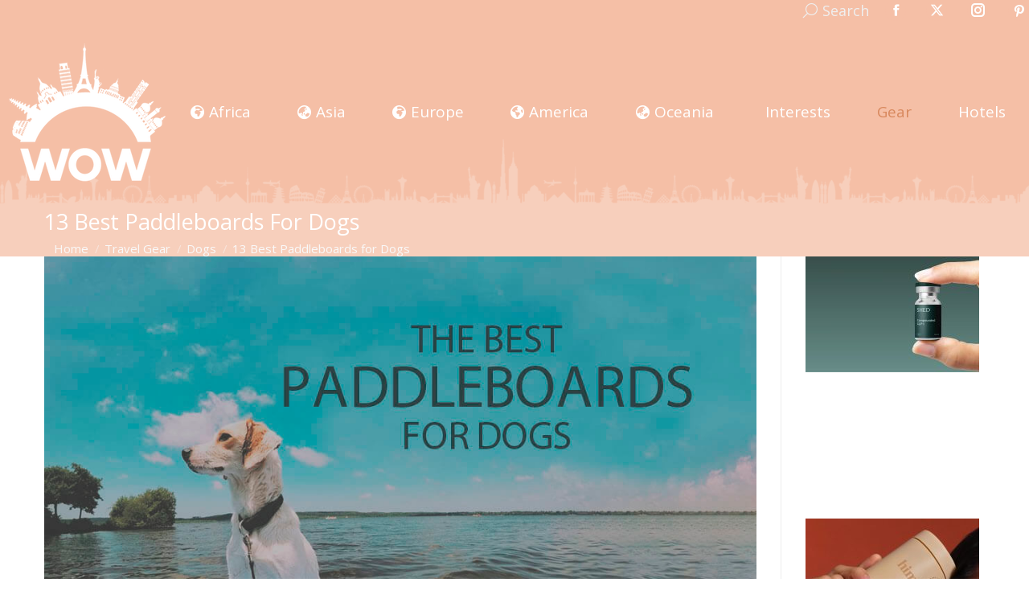

--- FILE ---
content_type: text/html; charset=UTF-8
request_url: https://wowtravel.me/best-paddleboard-for-dogs/
body_size: 33817
content:
<!DOCTYPE html>
<!--[if !(IE 6) | !(IE 7) | !(IE 8)  ]><!-->
<html lang="en-US" class="no-js">
<!--<![endif]-->
<head>
<meta charset="UTF-8"/>
<meta name="viewport" content="width=device-width, initial-scale=1, maximum-scale=1, user-scalable=0"/>
<meta name="theme-color" content="#f5bfa6"/>	<link rel="profile" href="https://gmpg.org/xfn/11"/>
<meta name='robots' content='index, follow, max-image-preview:large, max-snippet:-1, max-video-preview:-1'/>
<title>13 Best Paddleboards for Dogs 2026 - WOW Travel</title>
<meta name="description" content="Planning to paddleboard with your four-legged friend? I&#039;m here to recommend you the best paddleboard for dogs. Here are my favorites!"/>
<link rel="canonical" href="https://wowtravel.me/best-paddleboard-for-dogs/"/>
<meta property="og:locale" content="en_US"/>
<meta property="og:type" content="article"/>
<meta property="og:title" content="13 Best Paddleboards for Dogs 2026 - WOW Travel"/>
<meta property="og:description" content="Paddleboarding has to be one of the most exciting water activities ever invented. And don&#039;t let being a dog parent stop you from having fun. With the"/>
<meta property="og:url" content="https://wowtravel.me/best-paddleboard-for-dogs/"/>
<meta property="og:site_name" content="WOW Travel"/>
<meta property="article:publisher" content="https://www.facebook.com/wowtravelme"/>
<meta property="article:author" content="https://www.facebook.com/wowtravelme"/>
<meta property="article:published_time" content="2023-07-13T11:12:51+00:00"/>
<meta property="article:modified_time" content="2023-07-13T11:12:55+00:00"/>
<meta property="og:image" content="https://wowtravel.me/wp-content/uploads/2023/04/13-Best-Paddleboards-for-Dogs.jpg"/>
<meta property="og:image:width" content="1024"/>
<meta property="og:image:height" content="680"/>
<meta property="og:image:type" content="image/jpeg"/>
<meta name="author" content="Peter S"/>
<meta name="twitter:card" content="summary_large_image"/>
<meta name="twitter:creator" content="@wowtravelme"/>
<meta name="twitter:site" content="@wowtravelme"/>
<script type="application/ld+json" class="yoast-schema-graph">{"@context":"https://schema.org","@graph":[{"@type":"Article","@id":"https://wowtravel.me/best-paddleboard-for-dogs/#article","isPartOf":{"@id":"https://wowtravel.me/best-paddleboard-for-dogs/"},"author":{"name":"Peter S","@id":"https://wowtravel.me/es/#/schema/person/9346e1a21e3411ded0900962867ce50e"},"headline":"13 Best Paddleboards for Dogs","datePublished":"2023-07-13T11:12:51+00:00","dateModified":"2023-07-13T11:12:55+00:00","mainEntityOfPage":{"@id":"https://wowtravel.me/best-paddleboard-for-dogs/"},"wordCount":3310,"commentCount":1,"publisher":{"@id":"https://wowtravel.me/es/#organization"},"image":{"@id":"https://wowtravel.me/best-paddleboard-for-dogs/#primaryimage"},"thumbnailUrl":"https://wowtravel.me/wp-content/uploads/2023/04/13-Best-Paddleboards-for-Dogs.jpg","keywords":["Dogs","Surfing","Travel Gear"],"articleSection":["Dogs","Surfing","Travel Gear"],"inLanguage":"en-US","potentialAction":[{"@type":"CommentAction","name":"Comment","target":["https://wowtravel.me/best-paddleboard-for-dogs/#respond"]}],"accessibilityFeature":["tableOfContents"]},{"@type":"WebPage","@id":"https://wowtravel.me/best-paddleboard-for-dogs/","url":"https://wowtravel.me/best-paddleboard-for-dogs/","name":"13 Best Paddleboards for Dogs 2026 - WOW Travel","isPartOf":{"@id":"https://wowtravel.me/es/#website"},"primaryImageOfPage":{"@id":"https://wowtravel.me/best-paddleboard-for-dogs/#primaryimage"},"image":{"@id":"https://wowtravel.me/best-paddleboard-for-dogs/#primaryimage"},"thumbnailUrl":"https://wowtravel.me/wp-content/uploads/2023/04/13-Best-Paddleboards-for-Dogs.jpg","datePublished":"2023-07-13T11:12:51+00:00","dateModified":"2023-07-13T11:12:55+00:00","description":"Planning to paddleboard with your four-legged friend? I'm here to recommend you the best paddleboard for dogs. Here are my favorites!","inLanguage":"en-US","potentialAction":[{"@type":"ReadAction","target":["https://wowtravel.me/best-paddleboard-for-dogs/"]}]},{"@type":"ImageObject","inLanguage":"en-US","@id":"https://wowtravel.me/best-paddleboard-for-dogs/#primaryimage","url":"https://wowtravel.me/wp-content/uploads/2023/04/13-Best-Paddleboards-for-Dogs.jpg","contentUrl":"https://wowtravel.me/wp-content/uploads/2023/04/13-Best-Paddleboards-for-Dogs.jpg","width":1024,"height":680,"caption":"13 Best Paddleboards for Dogs"},{"@type":"WebSite","@id":"https://wowtravel.me/es/#website","url":"https://wowtravel.me/es/","name":"WOW Travel","description":"Trusted Travel Review Aggregator by Real Travelers Since 2011","publisher":{"@id":"https://wowtravel.me/es/#organization"},"potentialAction":[{"@type":"SearchAction","target":{"@type":"EntryPoint","urlTemplate":"https://wowtravel.me/es/?s={search_term_string}"},"query-input":{"@type":"PropertyValueSpecification","valueRequired":true,"valueName":"search_term_string"}}],"inLanguage":"en-US"},{"@type":"Organization","@id":"https://wowtravel.me/es/#organization","name":"WOW Travel","url":"https://wowtravel.me/es/","logo":{"@type":"ImageObject","inLanguage":"en-US","@id":"https://wowtravel.me/es/#/schema/logo/image/","url":"https://wowtravel.me/wp-content/uploads/2021/07/WOW-Travel-Featured-Image.png","contentUrl":"https://wowtravel.me/wp-content/uploads/2021/07/WOW-Travel-Featured-Image.png","width":1024,"height":608,"caption":"WOW Travel"},"image":{"@id":"https://wowtravel.me/es/#/schema/logo/image/"},"sameAs":["https://www.facebook.com/wowtravelme","https://x.com/wowtravelme","https://www.instagram.com/wowtravelme","https://www.pinterest.com/wowtravelme"]},{"@type":"Person","@id":"https://wowtravel.me/es/#/schema/person/9346e1a21e3411ded0900962867ce50e","name":"Peter S","image":{"@type":"ImageObject","inLanguage":"en-US","@id":"https://wowtravel.me/es/#/schema/person/image/","url":"https://secure.gravatar.com/avatar/a52374493c6036657e61a6b463f689edebda174673e3213ce8f9aee5e7a4783f?s=96&d=mm&r=g","contentUrl":"https://secure.gravatar.com/avatar/a52374493c6036657e61a6b463f689edebda174673e3213ce8f9aee5e7a4783f?s=96&d=mm&r=g","caption":"Peter S"},"description":"A travel blogger and the founder of WOW Travel, Peter is a crazy dreamer with an insatiable desire for adventure who could never settle for an ordinary life or conform with the norm. After visiting more than 50 countries, he aims to travel with a purpose and inspire people to do the same.","sameAs":["https://www.facebook.com/wowtravelme","https://www.instagram.com/wowtravelme","https://www.pinterest.com/wowtravelme/","https://x.com/wowtravelme"],"gender":"male","jobTitle":"WOW Travel&#39;s Founder"}]}</script>
<link rel='dns-prefetch' href='//fonts.googleapis.com'/>
<link rel="alternate" type="application/rss+xml" title="WOW Travel &raquo; Feed" href="https://wowtravel.me/feed/"/>
<link rel="alternate" type="application/rss+xml" title="WOW Travel &raquo; Comments Feed" href="https://wowtravel.me/comments/feed/"/>
<link rel="alternate" type="application/rss+xml" title="WOW Travel &raquo; 13 Best Paddleboards for Dogs Comments Feed" href="https://wowtravel.me/best-paddleboard-for-dogs/feed/"/>
<link rel="alternate" title="oEmbed (JSON)" type="application/json+oembed" href="https://wowtravel.me/wp-json/oembed/1.0/embed?url=https%3A%2F%2Fwowtravel.me%2Fbest-paddleboard-for-dogs%2F"/>
<link rel="alternate" title="oEmbed (XML)" type="text/xml+oembed" href="https://wowtravel.me/wp-json/oembed/1.0/embed?url=https%3A%2F%2Fwowtravel.me%2Fbest-paddleboard-for-dogs%2F&#038;format=xml"/>
<style id='wp-img-auto-sizes-contain-inline-css'>img:is([sizes=auto i],[sizes^="auto," i]){contain-intrinsic-size:3000px 1500px}</style>
<style id='wp-emoji-styles-inline-css'>img.wp-smiley, img.emoji{display:inline !important;border:none !important;box-shadow:none !important;height:1em !important;width:1em !important;margin:0 0.07em !important;vertical-align:-0.1em !important;background:none !important;padding:0 !important;}</style>
<style id='wp-block-library-inline-css'>:root{--wp-block-synced-color:#7a00df;--wp-block-synced-color--rgb:122,0,223;--wp-bound-block-color:var(--wp-block-synced-color);--wp-editor-canvas-background:#ddd;--wp-admin-theme-color:#007cba;--wp-admin-theme-color--rgb:0,124,186;--wp-admin-theme-color-darker-10:#006ba1;--wp-admin-theme-color-darker-10--rgb:0,107,160.5;--wp-admin-theme-color-darker-20:#005a87;--wp-admin-theme-color-darker-20--rgb:0,90,135;--wp-admin-border-width-focus:2px}@media (min-resolution:192dpi){:root{--wp-admin-border-width-focus:1.5px}}.wp-element-button{cursor:pointer}:root .has-very-light-gray-background-color{background-color:#eee}:root .has-very-dark-gray-background-color{background-color:#313131}:root .has-very-light-gray-color{color:#eee}:root .has-very-dark-gray-color{color:#313131}:root .has-vivid-green-cyan-to-vivid-cyan-blue-gradient-background{background:linear-gradient(135deg,#00d084,#0693e3)}:root .has-purple-crush-gradient-background{background:linear-gradient(135deg,#34e2e4,#4721fb 50%,#ab1dfe)}:root .has-hazy-dawn-gradient-background{background:linear-gradient(135deg,#faaca8,#dad0ec)}:root .has-subdued-olive-gradient-background{background:linear-gradient(135deg,#fafae1,#67a671)}:root .has-atomic-cream-gradient-background{background:linear-gradient(135deg,#fdd79a,#004a59)}:root .has-nightshade-gradient-background{background:linear-gradient(135deg,#330968,#31cdcf)}:root .has-midnight-gradient-background{background:linear-gradient(135deg,#020381,#2874fc)}:root{--wp--preset--font-size--normal:16px;--wp--preset--font-size--huge:42px}.has-regular-font-size{font-size:1em}.has-larger-font-size{font-size:2.625em}.has-normal-font-size{font-size:var(--wp--preset--font-size--normal)}.has-huge-font-size{font-size:var(--wp--preset--font-size--huge)}.has-text-align-center{text-align:center}.has-text-align-left{text-align:left}.has-text-align-right{text-align:right}.has-fit-text{white-space:nowrap!important}#end-resizable-editor-section{display:none}.aligncenter{clear:both}.items-justified-left{justify-content:flex-start}.items-justified-center{justify-content:center}.items-justified-right{justify-content:flex-end}.items-justified-space-between{justify-content:space-between}.screen-reader-text{border:0;clip-path:inset(50%);height:1px;margin:-1px;overflow:hidden;padding:0;position:absolute;width:1px;word-wrap:normal!important}.screen-reader-text:focus{background-color:#ddd;clip-path:none;color:#444;display:block;font-size:1em;height:auto;left:5px;line-height:normal;padding:15px 23px 14px;text-decoration:none;top:5px;width:auto;z-index:100000}html :where(.has-border-color){border-style:solid}html :where([style*=border-top-color]){border-top-style:solid}html :where([style*=border-right-color]){border-right-style:solid}html :where([style*=border-bottom-color]){border-bottom-style:solid}html :where([style*=border-left-color]){border-left-style:solid}html :where([style*=border-width]){border-style:solid}html :where([style*=border-top-width]){border-top-style:solid}html :where([style*=border-right-width]){border-right-style:solid}html :where([style*=border-bottom-width]){border-bottom-style:solid}html :where([style*=border-left-width]){border-left-style:solid}html :where(img[class*=wp-image-]){height:auto;max-width:100%}:where(figure){margin:0 0 1em}html :where(.is-position-sticky){--wp-admin--admin-bar--position-offset:var(--wp-admin--admin-bar--height,0px)}@media screen and (max-width:600px){html :where(.is-position-sticky){--wp-admin--admin-bar--position-offset:0px}}</style><style id='wp-block-button-inline-css'>.wp-block-button__link{align-content:center;box-sizing:border-box;cursor:pointer;display:inline-block;height:100%;text-align:center;word-break:break-word}.wp-block-button__link.aligncenter{text-align:center}.wp-block-button__link.alignright{text-align:right}:where(.wp-block-button__link){border-radius:9999px;box-shadow:none;padding:calc(.667em + 2px) calc(1.333em + 2px);text-decoration:none}.wp-block-button[style*=text-decoration] .wp-block-button__link{text-decoration:inherit}.wp-block-buttons>.wp-block-button.has-custom-width{max-width:none}.wp-block-buttons>.wp-block-button.has-custom-width .wp-block-button__link{width:100%}.wp-block-buttons>.wp-block-button.has-custom-font-size .wp-block-button__link{font-size:inherit}.wp-block-buttons>.wp-block-button.wp-block-button__width-25{width:calc(25% - var(--wp--style--block-gap, .5em)*.75)}.wp-block-buttons>.wp-block-button.wp-block-button__width-50{width:calc(50% - var(--wp--style--block-gap, .5em)*.5)}.wp-block-buttons>.wp-block-button.wp-block-button__width-75{width:calc(75% - var(--wp--style--block-gap, .5em)*.25)}.wp-block-buttons>.wp-block-button.wp-block-button__width-100{flex-basis:100%;width:100%}.wp-block-buttons.is-vertical>.wp-block-button.wp-block-button__width-25{width:25%}.wp-block-buttons.is-vertical>.wp-block-button.wp-block-button__width-50{width:50%}.wp-block-buttons.is-vertical>.wp-block-button.wp-block-button__width-75{width:75%}.wp-block-button.is-style-squared,.wp-block-button__link.wp-block-button.is-style-squared{border-radius:0}.wp-block-button.no-border-radius,.wp-block-button__link.no-border-radius{border-radius:0!important}:root :where(.wp-block-button .wp-block-button__link.is-style-outline),:root :where(.wp-block-button.is-style-outline>.wp-block-button__link){border:2px solid;padding:.667em 1.333em}:root :where(.wp-block-button .wp-block-button__link.is-style-outline:not(.has-text-color)),:root :where(.wp-block-button.is-style-outline>.wp-block-button__link:not(.has-text-color)){color:currentColor}:root :where(.wp-block-button .wp-block-button__link.is-style-outline:not(.has-background)),:root :where(.wp-block-button.is-style-outline>.wp-block-button__link:not(.has-background)){background-color:initial;background-image:none}</style>
<style id='wp-block-heading-inline-css'>h1:where(.wp-block-heading).has-background,h2:where(.wp-block-heading).has-background,h3:where(.wp-block-heading).has-background,h4:where(.wp-block-heading).has-background,h5:where(.wp-block-heading).has-background,h6:where(.wp-block-heading).has-background{padding:1.25em 2.375em}h1.has-text-align-left[style*=writing-mode]:where([style*=vertical-lr]),h1.has-text-align-right[style*=writing-mode]:where([style*=vertical-rl]),h2.has-text-align-left[style*=writing-mode]:where([style*=vertical-lr]),h2.has-text-align-right[style*=writing-mode]:where([style*=vertical-rl]),h3.has-text-align-left[style*=writing-mode]:where([style*=vertical-lr]),h3.has-text-align-right[style*=writing-mode]:where([style*=vertical-rl]),h4.has-text-align-left[style*=writing-mode]:where([style*=vertical-lr]),h4.has-text-align-right[style*=writing-mode]:where([style*=vertical-rl]),h5.has-text-align-left[style*=writing-mode]:where([style*=vertical-lr]),h5.has-text-align-right[style*=writing-mode]:where([style*=vertical-rl]),h6.has-text-align-left[style*=writing-mode]:where([style*=vertical-lr]),h6.has-text-align-right[style*=writing-mode]:where([style*=vertical-rl]){rotate:180deg}</style>
<style id='wp-block-list-inline-css'>ol,ul{box-sizing:border-box}:root :where(.wp-block-list.has-background){padding:1.25em 2.375em}</style>
<style id='wp-block-buttons-inline-css'>.wp-block-buttons{box-sizing:border-box}.wp-block-buttons.is-vertical{flex-direction:column}.wp-block-buttons.is-vertical>.wp-block-button:last-child{margin-bottom:0}.wp-block-buttons>.wp-block-button{display:inline-block;margin:0}.wp-block-buttons.is-content-justification-left{justify-content:flex-start}.wp-block-buttons.is-content-justification-left.is-vertical{align-items:flex-start}.wp-block-buttons.is-content-justification-center{justify-content:center}.wp-block-buttons.is-content-justification-center.is-vertical{align-items:center}.wp-block-buttons.is-content-justification-right{justify-content:flex-end}.wp-block-buttons.is-content-justification-right.is-vertical{align-items:flex-end}.wp-block-buttons.is-content-justification-space-between{justify-content:space-between}.wp-block-buttons.aligncenter{text-align:center}.wp-block-buttons:not(.is-content-justification-space-between,.is-content-justification-right,.is-content-justification-left,.is-content-justification-center) .wp-block-button.aligncenter{margin-left:auto;margin-right:auto;width:100%}.wp-block-buttons[style*=text-decoration] .wp-block-button,.wp-block-buttons[style*=text-decoration] .wp-block-button__link{text-decoration:inherit}.wp-block-buttons.has-custom-font-size .wp-block-button__link{font-size:inherit}.wp-block-buttons .wp-block-button__link{width:100%}.wp-block-button.aligncenter{text-align:center}</style>
<style id='wp-block-columns-inline-css'>.wp-block-columns{box-sizing:border-box;display:flex;flex-wrap:wrap!important}@media(min-width:782px){.wp-block-columns{flex-wrap:nowrap!important}}.wp-block-columns{align-items:normal!important}.wp-block-columns.are-vertically-aligned-top{align-items:flex-start}.wp-block-columns.are-vertically-aligned-center{align-items:center}.wp-block-columns.are-vertically-aligned-bottom{align-items:flex-end}@media(max-width:781px){.wp-block-columns:not(.is-not-stacked-on-mobile)>.wp-block-column{flex-basis:100%!important}}@media(min-width:782px){.wp-block-columns:not(.is-not-stacked-on-mobile)>.wp-block-column{flex-basis:0;flex-grow:1}.wp-block-columns:not(.is-not-stacked-on-mobile)>.wp-block-column[style*=flex-basis]{flex-grow:0}}.wp-block-columns.is-not-stacked-on-mobile{flex-wrap:nowrap!important}.wp-block-columns.is-not-stacked-on-mobile>.wp-block-column{flex-basis:0;flex-grow:1}.wp-block-columns.is-not-stacked-on-mobile>.wp-block-column[style*=flex-basis]{flex-grow:0}:where(.wp-block-columns){margin-bottom:1.75em}:where(.wp-block-columns.has-background){padding:1.25em 2.375em}.wp-block-column{flex-grow:1;min-width:0;overflow-wrap:break-word;word-break:break-word}.wp-block-column.is-vertically-aligned-top{align-self:flex-start}.wp-block-column.is-vertically-aligned-center{align-self:center}.wp-block-column.is-vertically-aligned-bottom{align-self:flex-end}.wp-block-column.is-vertically-aligned-stretch{align-self:stretch}.wp-block-column.is-vertically-aligned-bottom,.wp-block-column.is-vertically-aligned-center,.wp-block-column.is-vertically-aligned-top{width:100%}</style>
<style id='wp-block-paragraph-inline-css'>.is-small-text{font-size:.875em}.is-regular-text{font-size:1em}.is-large-text{font-size:2.25em}.is-larger-text{font-size:3em}.has-drop-cap:not(:focus):first-letter{float:left;font-size:8.4em;font-style:normal;font-weight:100;line-height:.68;margin:.05em .1em 0 0;text-transform:uppercase}body.rtl .has-drop-cap:not(:focus):first-letter{float:none;margin-left:.1em}p.has-drop-cap.has-background{overflow:hidden}:root :where(p.has-background){padding:1.25em 2.375em}:where(p.has-text-color:not(.has-link-color)) a{color:inherit}p.has-text-align-left[style*="writing-mode:vertical-lr"],p.has-text-align-right[style*="writing-mode:vertical-rl"]{rotate:180deg}</style>
<style id='wp-block-quote-inline-css'>.wp-block-quote{box-sizing:border-box;overflow-wrap:break-word}.wp-block-quote.is-large:where(:not(.is-style-plain)),.wp-block-quote.is-style-large:where(:not(.is-style-plain)){margin-bottom:1em;padding:0 1em}.wp-block-quote.is-large:where(:not(.is-style-plain)) p,.wp-block-quote.is-style-large:where(:not(.is-style-plain)) p{font-size:1.5em;font-style:italic;line-height:1.6}.wp-block-quote.is-large:where(:not(.is-style-plain)) cite,.wp-block-quote.is-large:where(:not(.is-style-plain)) footer,.wp-block-quote.is-style-large:where(:not(.is-style-plain)) cite,.wp-block-quote.is-style-large:where(:not(.is-style-plain)) footer{font-size:1.125em;text-align:right}.wp-block-quote>cite{display:block}</style>
<style id='wp-block-quote-theme-inline-css'>.wp-block-quote{border-left:.25em solid;margin:0 0 1.75em;padding-left:1em}.wp-block-quote cite,.wp-block-quote footer{color:currentColor;font-size:.8125em;font-style:normal;position:relative}.wp-block-quote:where(.has-text-align-right){border-left:none;border-right:.25em solid;padding-left:0;padding-right:1em}.wp-block-quote:where(.has-text-align-center){border:none;padding-left:0}.wp-block-quote.is-large,.wp-block-quote.is-style-large,.wp-block-quote:where(.is-style-plain){border:none}</style>
<style id='wp-block-spacer-inline-css'>.wp-block-spacer{clear:both}</style>
<style id='global-styles-inline-css'>:root{--wp--preset--aspect-ratio--square:1;--wp--preset--aspect-ratio--4-3:4/3;--wp--preset--aspect-ratio--3-4:3/4;--wp--preset--aspect-ratio--3-2:3/2;--wp--preset--aspect-ratio--2-3:2/3;--wp--preset--aspect-ratio--16-9:16/9;--wp--preset--aspect-ratio--9-16:9/16;--wp--preset--color--black:#000000;--wp--preset--color--cyan-bluish-gray:#abb8c3;--wp--preset--color--white:#FFF;--wp--preset--color--pale-pink:#f78da7;--wp--preset--color--vivid-red:#cf2e2e;--wp--preset--color--luminous-vivid-orange:#ff6900;--wp--preset--color--luminous-vivid-amber:#fcb900;--wp--preset--color--light-green-cyan:#7bdcb5;--wp--preset--color--vivid-green-cyan:#00d084;--wp--preset--color--pale-cyan-blue:#8ed1fc;--wp--preset--color--vivid-cyan-blue:#0693e3;--wp--preset--color--vivid-purple:#9b51e0;--wp--preset--color--accent:#f5bfa6;--wp--preset--color--dark-gray:#111;--wp--preset--color--light-gray:#767676;--wp--preset--gradient--vivid-cyan-blue-to-vivid-purple:linear-gradient(135deg,rgb(6,147,227) 0%,rgb(155,81,224) 100%);--wp--preset--gradient--light-green-cyan-to-vivid-green-cyan:linear-gradient(135deg,rgb(122,220,180) 0%,rgb(0,208,130) 100%);--wp--preset--gradient--luminous-vivid-amber-to-luminous-vivid-orange:linear-gradient(135deg,rgb(252,185,0) 0%,rgb(255,105,0) 100%);--wp--preset--gradient--luminous-vivid-orange-to-vivid-red:linear-gradient(135deg,rgb(255,105,0) 0%,rgb(207,46,46) 100%);--wp--preset--gradient--very-light-gray-to-cyan-bluish-gray:linear-gradient(135deg,rgb(238,238,238) 0%,rgb(169,184,195) 100%);--wp--preset--gradient--cool-to-warm-spectrum:linear-gradient(135deg,rgb(74,234,220) 0%,rgb(151,120,209) 20%,rgb(207,42,186) 40%,rgb(238,44,130) 60%,rgb(251,105,98) 80%,rgb(254,248,76) 100%);--wp--preset--gradient--blush-light-purple:linear-gradient(135deg,rgb(255,206,236) 0%,rgb(152,150,240) 100%);--wp--preset--gradient--blush-bordeaux:linear-gradient(135deg,rgb(254,205,165) 0%,rgb(254,45,45) 50%,rgb(107,0,62) 100%);--wp--preset--gradient--luminous-dusk:linear-gradient(135deg,rgb(255,203,112) 0%,rgb(199,81,192) 50%,rgb(65,88,208) 100%);--wp--preset--gradient--pale-ocean:linear-gradient(135deg,rgb(255,245,203) 0%,rgb(182,227,212) 50%,rgb(51,167,181) 100%);--wp--preset--gradient--electric-grass:linear-gradient(135deg,rgb(202,248,128) 0%,rgb(113,206,126) 100%);--wp--preset--gradient--midnight:linear-gradient(135deg,rgb(2,3,129) 0%,rgb(40,116,252) 100%);--wp--preset--font-size--small:13px;--wp--preset--font-size--medium:20px;--wp--preset--font-size--large:36px;--wp--preset--font-size--x-large:42px;--wp--preset--spacing--20:0.44rem;--wp--preset--spacing--30:0.67rem;--wp--preset--spacing--40:1rem;--wp--preset--spacing--50:1.5rem;--wp--preset--spacing--60:2.25rem;--wp--preset--spacing--70:3.38rem;--wp--preset--spacing--80:5.06rem;--wp--preset--shadow--natural:6px 6px 9px rgba(0, 0, 0, 0.2);--wp--preset--shadow--deep:12px 12px 50px rgba(0, 0, 0, 0.4);--wp--preset--shadow--sharp:6px 6px 0px rgba(0, 0, 0, 0.2);--wp--preset--shadow--outlined:6px 6px 0px -3px rgb(255, 255, 255), 6px 6px rgb(0, 0, 0);--wp--preset--shadow--crisp:6px 6px 0px rgb(0, 0, 0);}:where(.is-layout-flex){gap:0.5em;}:where(.is-layout-grid){gap:0.5em;}body .is-layout-flex{display:flex;}.is-layout-flex{flex-wrap:wrap;align-items:center;}.is-layout-flex > :is(*, div){margin:0;}body .is-layout-grid{display:grid;}.is-layout-grid > :is(*, div){margin:0;}:where(.wp-block-columns.is-layout-flex){gap:2em;}:where(.wp-block-columns.is-layout-grid){gap:2em;}:where(.wp-block-post-template.is-layout-flex){gap:1.25em;}:where(.wp-block-post-template.is-layout-grid){gap:1.25em;}.has-black-color{color:var(--wp--preset--color--black) !important;}.has-cyan-bluish-gray-color{color:var(--wp--preset--color--cyan-bluish-gray) !important;}.has-white-color{color:var(--wp--preset--color--white) !important;}.has-pale-pink-color{color:var(--wp--preset--color--pale-pink) !important;}.has-vivid-red-color{color:var(--wp--preset--color--vivid-red) !important;}.has-luminous-vivid-orange-color{color:var(--wp--preset--color--luminous-vivid-orange) !important;}.has-luminous-vivid-amber-color{color:var(--wp--preset--color--luminous-vivid-amber) !important;}.has-light-green-cyan-color{color:var(--wp--preset--color--light-green-cyan) !important;}.has-vivid-green-cyan-color{color:var(--wp--preset--color--vivid-green-cyan) !important;}.has-pale-cyan-blue-color{color:var(--wp--preset--color--pale-cyan-blue) !important;}.has-vivid-cyan-blue-color{color:var(--wp--preset--color--vivid-cyan-blue) !important;}.has-vivid-purple-color{color:var(--wp--preset--color--vivid-purple) !important;}.has-black-background-color{background-color:var(--wp--preset--color--black) !important;}.has-cyan-bluish-gray-background-color{background-color:var(--wp--preset--color--cyan-bluish-gray) !important;}.has-white-background-color{background-color:var(--wp--preset--color--white) !important;}.has-pale-pink-background-color{background-color:var(--wp--preset--color--pale-pink) !important;}.has-vivid-red-background-color{background-color:var(--wp--preset--color--vivid-red) !important;}.has-luminous-vivid-orange-background-color{background-color:var(--wp--preset--color--luminous-vivid-orange) !important;}.has-luminous-vivid-amber-background-color{background-color:var(--wp--preset--color--luminous-vivid-amber) !important;}.has-light-green-cyan-background-color{background-color:var(--wp--preset--color--light-green-cyan) !important;}.has-vivid-green-cyan-background-color{background-color:var(--wp--preset--color--vivid-green-cyan) !important;}.has-pale-cyan-blue-background-color{background-color:var(--wp--preset--color--pale-cyan-blue) !important;}.has-vivid-cyan-blue-background-color{background-color:var(--wp--preset--color--vivid-cyan-blue) !important;}.has-vivid-purple-background-color{background-color:var(--wp--preset--color--vivid-purple) !important;}.has-black-border-color{border-color:var(--wp--preset--color--black) !important;}.has-cyan-bluish-gray-border-color{border-color:var(--wp--preset--color--cyan-bluish-gray) !important;}.has-white-border-color{border-color:var(--wp--preset--color--white) !important;}.has-pale-pink-border-color{border-color:var(--wp--preset--color--pale-pink) !important;}.has-vivid-red-border-color{border-color:var(--wp--preset--color--vivid-red) !important;}.has-luminous-vivid-orange-border-color{border-color:var(--wp--preset--color--luminous-vivid-orange) !important;}.has-luminous-vivid-amber-border-color{border-color:var(--wp--preset--color--luminous-vivid-amber) !important;}.has-light-green-cyan-border-color{border-color:var(--wp--preset--color--light-green-cyan) !important;}.has-vivid-green-cyan-border-color{border-color:var(--wp--preset--color--vivid-green-cyan) !important;}.has-pale-cyan-blue-border-color{border-color:var(--wp--preset--color--pale-cyan-blue) !important;}.has-vivid-cyan-blue-border-color{border-color:var(--wp--preset--color--vivid-cyan-blue) !important;}.has-vivid-purple-border-color{border-color:var(--wp--preset--color--vivid-purple) !important;}.has-vivid-cyan-blue-to-vivid-purple-gradient-background{background:var(--wp--preset--gradient--vivid-cyan-blue-to-vivid-purple) !important;}.has-light-green-cyan-to-vivid-green-cyan-gradient-background{background:var(--wp--preset--gradient--light-green-cyan-to-vivid-green-cyan) !important;}.has-luminous-vivid-amber-to-luminous-vivid-orange-gradient-background{background:var(--wp--preset--gradient--luminous-vivid-amber-to-luminous-vivid-orange) !important;}.has-luminous-vivid-orange-to-vivid-red-gradient-background{background:var(--wp--preset--gradient--luminous-vivid-orange-to-vivid-red) !important;}.has-very-light-gray-to-cyan-bluish-gray-gradient-background{background:var(--wp--preset--gradient--very-light-gray-to-cyan-bluish-gray) !important;}.has-cool-to-warm-spectrum-gradient-background{background:var(--wp--preset--gradient--cool-to-warm-spectrum) !important;}.has-blush-light-purple-gradient-background{background:var(--wp--preset--gradient--blush-light-purple) !important;}.has-blush-bordeaux-gradient-background{background:var(--wp--preset--gradient--blush-bordeaux) !important;}.has-luminous-dusk-gradient-background{background:var(--wp--preset--gradient--luminous-dusk) !important;}.has-pale-ocean-gradient-background{background:var(--wp--preset--gradient--pale-ocean) !important;}.has-electric-grass-gradient-background{background:var(--wp--preset--gradient--electric-grass) !important;}.has-midnight-gradient-background{background:var(--wp--preset--gradient--midnight) !important;}.has-small-font-size{font-size:var(--wp--preset--font-size--small) !important;}.has-medium-font-size{font-size:var(--wp--preset--font-size--medium) !important;}.has-large-font-size{font-size:var(--wp--preset--font-size--large) !important;}.has-x-large-font-size{font-size:var(--wp--preset--font-size--x-large) !important;}:where(.wp-block-columns.is-layout-flex){gap:2em;}:where(.wp-block-columns.is-layout-grid){gap:2em;}</style>
<style id='core-block-supports-inline-css'>.wp-container-core-columns-is-layout-9d6595d7{flex-wrap:nowrap;}</style>
<style id='classic-theme-styles-inline-css'>.wp-block-button__link{color:#fff;background-color:#32373c;border-radius:9999px;box-shadow:none;text-decoration:none;padding:calc(.667em + 2px) calc(1.333em + 2px);font-size:1.125em}.wp-block-file__button{background:#32373c;color:#fff;text-decoration:none}</style>
<link rel="stylesheet" type="text/css" href="//wowtravel.me/wp-content/cache/wpfc-minified/23z77ngz/g56n1.css" media="all"/>
<link rel="https://api.w.org/" href="https://wowtravel.me/wp-json/"/><link rel="alternate" title="JSON" type="application/json" href="https://wowtravel.me/wp-json/wp/v2/posts/184326"/><link rel="EditURI" type="application/rsd+xml" title="RSD" href="https://wowtravel.me/xmlrpc.php?rsd"/>
<meta name="generator" content="WordPress 6.9"/>
<link rel='shortlink' href='https://wowtravel.me/?p=184326'/>
<link rel="icon" href="https://wowtravel.me/wp-content/uploads/2021/04/wow-travel-16X16.png" type="image/png" sizes="16x16"/><link rel="icon" href="https://wowtravel.me/wp-content/uploads/2021/04/wow-travel-32X32.png" type="image/png" sizes="32x32"/><link rel="apple-touch-icon" href="https://wowtravel.me/wp-content/uploads/2021/04/wow-travel-60X60.png"><link rel="apple-touch-icon" sizes="76x76" href="https://wowtravel.me/wp-content/uploads/2021/04/wow-travel-76x76-1.png"><link rel="apple-touch-icon" sizes="120x120" href="https://wowtravel.me/wp-content/uploads/2021/04/wow-travel-120x120-1.png"><link rel="apple-touch-icon" sizes="152x152" href="https://wowtravel.me/wp-content/uploads/2021/04/wow-travel-152x152-1.png">		<style id="wp-custom-css">.top-header .main-nav .dt-mega-menu-wrap{top:80%;}
#comments{margin-bottom:0px !important;}
h3#reply-title{margin-bottom:0px;}
.firstcharacter{float:left;color:#f5bfa6;font-size:65px;line-height:60px;padding-top:8px;padding-right:8px;padding-left:0px;font-family:Open Sans;}
.single .post:not(.type-event) .post-thumbnail{margin-bottom:5px;}
#main{padding-top:0;padding-bottom:0;}
div{text-align:justify;text-justify:inter-word;}
.main-nav>li.yellow>a, .main-nav>li:not(.wpml-ls-item).yellow>a .menu-text{color:yellow;}
.main-nav>li.pink>a, .main-nav>li:not(.wpml-ls-item).pink>a .menu-text{color:#fbdbe9;}
.main-nav .sub-nav>li.dt-mega-parent:not(.act):not(.wpml-ls-item)>a:not(.not-clickable-item):hover .menu-text{color:#333333 !important;}
.page-template .wf-cell.shown{padding:5px !important;padding-top:0px !important;}
.page-template .wf-cell.shown h3.entry-title{padding:2px !important;}
.page-template .wf-cell.shown .entry-meta{padding:2px;}
.page-template .wf-cell.shown p:nth-child(3){padding:10px!important;font-size:14px!important;line-height:1.8;}
.entry-content p a:hover, .entry-content li a:hover, .page-info p a:hover, .page-info li a:hover{box-shadow:rgb(245, 216, 192) 0px -24px inset;color:rgb(109, 109, 109);}
.entry-content p a, .entry-content li a, .page-info p a, .page-info li a{color:inherit;background-color:transparent;box-shadow:rgb(245, 216, 192) 0px -3px 0px inset;word-break:break-word;overflow-wrap:break-word;text-decoration:none;transition:box-shadow 0.15s cubic-bezier(0.33, 0.66, 0.66, 1) 0s, color 0.15s ease 0s;padding:0px 2px;}
h2{background-image:linear-gradient(102deg, transparent 1em, rgb(255, 255, 255) 1em), linear-gradient(282deg, transparent 1em, rgb(255, 255, 255) 1em);background-size:60% 100%;-webkit-box-decoration-break:clone;display:inline;background-color:rgba(0, 0, 0, 0) !important;color:rgb(245, 191, 166) !important;background-position:0px 0px, 100% 0px;background-repeat:no-repeat;padding:0.1rem 0.0em !important;background-position-y:0.6em;}
.entry-content h3{background-image:linear-gradient(102deg, transparent 1em, rgb(255, 255, 255) 1em), linear-gradient(282deg, transparent 1em, rgb(255, 255, 255) 1em);background-size:60% 100%;-webkit-box-decoration-break:clone;display:inline;background-color:rgba(0, 0, 0, 0) !important;color:rgb(245, 191, 166) !important;background-position:0px 0px, 100% 0px;background-repeat:no-repeat;padding:0.1rem 0.85em !important;background-position-y:0.6em;}
h3.entry-title{font-size:14px;}
.page-template .wf-cell.shown p:nth-child(3){font-size:15px !important;}
.entry-meta a *{color:#989898;font-size:13px !important;}
.entry-meta span, .entry-meta span *{color:#989898;font-size:13px !important;}
.wp-block-image .aligncenter, .wp-block-image.is-resized{margin:auto;}
@media(max-width:700px){
.mobile-branding img{max-height:60px;width:auto;}
}</style>
<script async src="https://www.googletagmanager.com/gtag/js?id=G-9QN76GQCRJ"></script>
<script>window.dataLayer=window.dataLayer||[];
function gtag(){dataLayer.push(arguments);}
gtag('js', new Date());
gtag('config', 'G-9QN76GQCRJ');</script>
<script>(function(i,s,o,g,r,a,m){i['GoogleAnalyticsObject']=r;i[r]=i[r]||function(){ (i[r].q=i[r].q||[]).push(arguments)},i[r].l=1*new Date();a=s.createElement(o), m=s.getElementsByTagName(o)[0];a.async=1;a.src=g;m.parentNode.insertBefore(a,m) })(window,document,'script','//www.google-analytics.com/analytics.js','ga'); ga('create', 'UA-52259455-1', 'auto'); ga('require', 'linkid'); ga('send', 'pageview');</script>
<script data-wpfc-render="false">var Wpfcll={s:[],osl:0,scroll:false,i:function(){Wpfcll.ss();window.addEventListener('load',function(){let observer=new MutationObserver(mutationRecords=>{Wpfcll.osl=Wpfcll.s.length;Wpfcll.ss();if(Wpfcll.s.length > Wpfcll.osl){Wpfcll.ls(false);}});observer.observe(document.getElementsByTagName("html")[0],{childList:true,attributes:true,subtree:true,attributeFilter:["src"],attributeOldValue:false,characterDataOldValue:false});Wpfcll.ls(true);});window.addEventListener('scroll',function(){Wpfcll.scroll=true;Wpfcll.ls(false);});window.addEventListener('resize',function(){Wpfcll.scroll=true;Wpfcll.ls(false);});window.addEventListener('click',function(){Wpfcll.scroll=true;Wpfcll.ls(false);});},c:function(e,pageload){var w=document.documentElement.clientHeight || body.clientHeight;var n=0;if(pageload){n=0;}else{n=(w > 800) ? 800:200;n=Wpfcll.scroll ? 800:n;}var er=e.getBoundingClientRect();var t=0;var p=e.parentNode ? e.parentNode:false;if(typeof p.getBoundingClientRect=="undefined"){var pr=false;}else{var pr=p.getBoundingClientRect();}if(er.x==0 && er.y==0){for(var i=0;i < 10;i++){if(p){if(pr.x==0 && pr.y==0){if(p.parentNode){p=p.parentNode;}if(typeof p.getBoundingClientRect=="undefined"){pr=false;}else{pr=p.getBoundingClientRect();}}else{t=pr.top;break;}}};}else{t=er.top;}if(w - t+n > 0){return true;}return false;},r:function(e,pageload){var s=this;var oc,ot;try{oc=e.getAttribute("data-wpfc-original-src");ot=e.getAttribute("data-wpfc-original-srcset");originalsizes=e.getAttribute("data-wpfc-original-sizes");if(s.c(e,pageload)){if(oc || ot){if(e.tagName=="DIV" || e.tagName=="A" || e.tagName=="SPAN"){e.style.backgroundImage="url("+oc+")";e.removeAttribute("data-wpfc-original-src");e.removeAttribute("data-wpfc-original-srcset");e.removeAttribute("onload");}else{if(oc){e.setAttribute('src',oc);}if(ot){e.setAttribute('srcset',ot);}if(originalsizes){e.setAttribute('sizes',originalsizes);}if(e.getAttribute("alt") && e.getAttribute("alt")=="blank"){e.removeAttribute("alt");}e.removeAttribute("data-wpfc-original-src");e.removeAttribute("data-wpfc-original-srcset");e.removeAttribute("data-wpfc-original-sizes");e.removeAttribute("onload");if(e.tagName=="IFRAME"){var y="https://www.youtube.com/embed/";if(navigator.userAgent.match(/\sEdge?\/\d/i)){e.setAttribute('src',e.getAttribute("src").replace(/.+\/templates\/youtube\.html\#/,y));}e.onload=function(){if(typeof window.jQuery !="undefined"){if(jQuery.fn.fitVids){jQuery(e).parent().fitVids({customSelector:"iframe[src]"});}}var s=e.getAttribute("src").match(/templates\/youtube\.html\#(.+)/);if(s){try{var i=e.contentDocument || e.contentWindow;if(i.location.href=="about:blank"){e.setAttribute('src',y+s[1]);}}catch(err){e.setAttribute('src',y+s[1]);}}}}}}else{if(e.tagName=="NOSCRIPT"){if(typeof window.jQuery !="undefined"){if(jQuery(e).attr("data-type")=="wpfc"){e.removeAttribute("data-type");jQuery(e).after(jQuery(e).text());}}}}}}catch(error){console.log(error);console.log("==>",e);}},ss:function(){var i=Array.prototype.slice.call(document.getElementsByTagName("img"));var f=Array.prototype.slice.call(document.getElementsByTagName("iframe"));var d=Array.prototype.slice.call(document.getElementsByTagName("div"));var a=Array.prototype.slice.call(document.getElementsByTagName("a"));var s=Array.prototype.slice.call(document.getElementsByTagName("span"));var n=Array.prototype.slice.call(document.getElementsByTagName("noscript"));this.s=i.concat(f).concat(d).concat(a).concat(s).concat(n);},ls:function(pageload){var s=this;[].forEach.call(s.s,function(e,index){s.r(e,pageload);});}};document.addEventListener('DOMContentLoaded',function(){wpfci();});function wpfci(){Wpfcll.i();}</script>
</head>
<body id="the7-body" class="wp-singular post-template-default single single-post postid-184326 single-format-standard wp-embed-responsive wp-theme-dt-the7 dt-responsive-on right-mobile-menu-close-icon ouside-menu-close-icon mobile-hamburger-close-bg-enable mobile-hamburger-close-bg-hover-enable fade-medium-mobile-menu-close-icon fade-small-menu-close-icon srcset-enabled btn-flat custom-btn-color custom-btn-hover-color footer-overlap top-header first-switch-logo-center first-switch-menu-left second-switch-logo-center second-switch-menu-left popup-message-style the7-ver-14.0.2">
<div id="page">
<a class="skip-link screen-reader-text" href="#content">Skip to content</a>
<div class="masthead inline-header justify widgets full-width surround shadow-mobile-header-decoration medium-mobile-menu-icon mobile-menu-icon-bg-on mobile-menu-icon-hover-bg-on dt-parent-menu-clickable show-sub-menu-on-hover">
<div class="top-bar top-bar-line-hide">
<div class="top-bar-bg"></div><div class="mini-widgets left-widgets"></div><div class="right-widgets mini-widgets"><div class="mini-search show-on-desktop in-top-bar-right in-menu-second-switch popup-search custom-icon"><form class="searchform mini-widget-searchform" role="search" method="get" action="https://wowtravel.me/">
<div class="screen-reader-text">Search:</div><a href="" class="submit"><i class="mw-icon the7-mw-icon-search"></i><span>Search</span></a>
<div class="popup-search-wrap"> <input type="text" aria-label="Search" class="field searchform-s" name="s" value="" placeholder="Type and hit enter …" title="Search form"/> <a href="" class="search-icon" aria-label="Search"><i class="the7-mw-icon-search" aria-hidden="true"></i></a></div><input type="submit" class="assistive-text searchsubmit" value="Go!"/>
</form></div><div class="soc-ico show-on-desktop in-top-bar-right in-menu-second-switch accent-bg disabled-border border-off hover-disabled-bg hover-custom-border hover-border-on"><a title="Facebook page opens in new window" href="https://www.facebook.com/wowtravelme" target="_blank" class="facebook"><span class="soc-font-icon"></span><span class="screen-reader-text">Facebook page opens in new window</span></a><a title="X page opens in new window" href="https://www.twitter.com/wowtravelme" target="_blank" class="twitter"><span class="soc-font-icon"></span><span class="screen-reader-text">X page opens in new window</span></a><a title="Instagram page opens in new window" href="https://instagram.com/wowtravelme" target="_blank" class="instagram"><span class="soc-font-icon"></span><span class="screen-reader-text">Instagram page opens in new window</span></a><a title="Pinterest page opens in new window" href="https://www.pinterest.com/wowtravelme/" target="_blank" class="pinterest"><span class="soc-font-icon"></span><span class="screen-reader-text">Pinterest page opens in new window</span></a></div></div></div><header class="header-bar" role="banner">
<div class="branding">
<div id="site-title" class="assistive-text">WOW Travel</div><div id="site-description" class="assistive-text">Trusted Travel Review Aggregator by Real Travelers Since 2011</div><a href="https://wowtravel.me/"><img onload="Wpfcll.r(this,true);" src="https://wowtravel.me/wp-content/plugins/wp-fastest-cache-premium/pro/images/blank.gif" class="preload-me" data-wpfc-original-src="https://wowtravel.me/wp-content/uploads/2021/04/WOW-Travel-Logo21.png" data-wpfc-original-srcset="https://wowtravel.me/wp-content/uploads/2021/04/WOW-Travel-Logo21.png 200w, https://wowtravel.me/wp-content/uploads/2021/04/WOW-Travel-Logo21.png 200w" width="200" height="174" data-wpfc-original-sizes="200px" alt="WOW Travel"/></a></div><ul id="primary-menu" class="main-nav outside-item-remove-margin"><li class="menu-item menu-item-type-post_type menu-item-object-page menu-item-has-children menu-item-15764 first has-children depth-0"><a href='https://wowtravel.me/africa/' data-level='1' aria-haspopup='true' aria-expanded='false'><i class="fas fa-globe-africa"></i><span class="menu-item-text"><span class="menu-text">Africa</span></span></a><ul class="sub-nav hover-style-bg" role="group"><li class="menu-item menu-item-type-taxonomy menu-item-object-category menu-item-32658 first depth-1"><a href='https://wowtravel.me/category/africa/cameroon/' data-level='2'><span class="menu-item-text"><span class="menu-text">Cameroon</span></span></a></li> <li class="menu-item menu-item-type-taxonomy menu-item-object-category menu-item-32659 depth-1"><a href='https://wowtravel.me/category/africa/cape-verde/' data-level='2'><span class="menu-item-text"><span class="menu-text">Cape Verde</span></span></a></li> <li class="menu-item menu-item-type-taxonomy menu-item-object-category menu-item-32660 depth-1"><a href='https://wowtravel.me/category/africa/egypt/' data-level='2'><span class="menu-item-text"><span class="menu-text">Egypt</span></span></a></li> <li class="menu-item menu-item-type-taxonomy menu-item-object-category menu-item-32661 depth-1"><a href='https://wowtravel.me/category/africa/ethiopia/' data-level='2'><span class="menu-item-text"><span class="menu-text">Ethiopia</span></span></a></li> <li class="menu-item menu-item-type-taxonomy menu-item-object-category menu-item-87860 depth-1"><a href='https://wowtravel.me/category/africa/ghana/' data-level='2'><span class="menu-item-text"><span class="menu-text">Ghana</span></span></a></li> <li class="menu-item menu-item-type-taxonomy menu-item-object-category menu-item-32662 depth-1"><a href='https://wowtravel.me/category/africa/kenya/' data-level='2'><span class="menu-item-text"><span class="menu-text">Kenya</span></span></a></li> <li class="menu-item menu-item-type-taxonomy menu-item-object-category menu-item-32663 depth-1"><a href='https://wowtravel.me/category/africa/madagascar/' data-level='2'><span class="menu-item-text"><span class="menu-text">Madagascar</span></span></a></li> <li class="menu-item menu-item-type-taxonomy menu-item-object-category menu-item-32664 depth-1"><a href='https://wowtravel.me/category/africa/mali/' data-level='2'><span class="menu-item-text"><span class="menu-text">Mali</span></span></a></li> <li class="menu-item menu-item-type-taxonomy menu-item-object-category menu-item-32665 depth-1"><a href='https://wowtravel.me/category/africa/mauritius/' data-level='2'><span class="menu-item-text"><span class="menu-text">Mauritius</span></span></a></li> <li class="menu-item menu-item-type-taxonomy menu-item-object-category menu-item-32666 depth-1"><a href='https://wowtravel.me/category/africa/morocco/' data-level='2'><span class="menu-item-text"><span class="menu-text">Morocco</span></span></a></li> <li class="menu-item menu-item-type-taxonomy menu-item-object-category menu-item-32674 depth-1"><a href='https://wowtravel.me/category/africa/mozambique/' data-level='2'><span class="menu-item-text"><span class="menu-text">Mozambique</span></span></a></li> <li class="menu-item menu-item-type-taxonomy menu-item-object-category menu-item-32667 depth-1"><a href='https://wowtravel.me/category/africa/namibia/' data-level='2'><span class="menu-item-text"><span class="menu-text">Namibia</span></span></a></li> <li class="menu-item menu-item-type-taxonomy menu-item-object-category menu-item-32668 depth-1"><a href='https://wowtravel.me/category/africa/nigeria/' data-level='2'><span class="menu-item-text"><span class="menu-text">Nigeria</span></span></a></li> <li class="menu-item menu-item-type-taxonomy menu-item-object-category menu-item-32669 depth-1"><a href='https://wowtravel.me/category/africa/seychelles/' data-level='2'><span class="menu-item-text"><span class="menu-text">Seychelles</span></span></a></li> <li class="menu-item menu-item-type-taxonomy menu-item-object-category menu-item-32670 depth-1"><a href='https://wowtravel.me/category/africa/south-africa/' data-level='2'><span class="menu-item-text"><span class="menu-text">South Africa</span></span></a></li> <li class="menu-item menu-item-type-taxonomy menu-item-object-category menu-item-32671 depth-1"><a href='https://wowtravel.me/category/africa/tanzania/' data-level='2'><span class="menu-item-text"><span class="menu-text">Tanzania</span></span></a></li> <li class="menu-item menu-item-type-taxonomy menu-item-object-category menu-item-32672 depth-1"><a href='https://wowtravel.me/category/africa/tunisia/' data-level='2'><span class="menu-item-text"><span class="menu-text">Tunisia</span></span></a></li> <li class="menu-item menu-item-type-taxonomy menu-item-object-category menu-item-32673 depth-1"><a href='https://wowtravel.me/category/africa/kampala/' data-level='2'><span class="menu-item-text"><span class="menu-text">Uganda</span></span></a></li> </ul></li> <li class="menu-item menu-item-type-post_type menu-item-object-page menu-item-has-children menu-item-10182 has-children depth-0 dt-mega-menu mega-auto-width mega-column-5"><a href='https://wowtravel.me/asia/' data-level='1' aria-haspopup='true' aria-expanded='false'><i class="fas fa-globe-asia"></i><span class="menu-item-text"><span class="menu-text">Asia</span></span></a><div class="dt-mega-menu-wrap"><ul class="sub-nav hover-style-bg" role="group"><li class="menu-item menu-item-type-post_type menu-item-object-page menu-item-has-children menu-item-15756 first has-children depth-1 no-link dt-mega-parent wf-1-5"><a href='https://wowtravel.me/asia/centralnorthern-asia/' data-level='2' aria-haspopup='true' aria-expanded='false'><span class="menu-item-text"><span class="menu-text">Central &#038; Northern Asia</span></span></a><ul class="sub-nav hover-style-bg" role="group"><li class="menu-item menu-item-type-taxonomy menu-item-object-category menu-item-10190 first depth-2"><a href='https://wowtravel.me/category/asia/centralnorthern-asia/azerbaijan/' data-level='3'><span class="menu-item-text"><span class="menu-text">Azerbaijan</span></span></a></li> <li class="menu-item menu-item-type-taxonomy menu-item-object-category menu-item-10980 depth-2"><a href='https://wowtravel.me/category/asia/centralnorthern-asia/armenia/' data-level='3'><span class="menu-item-text"><span class="menu-text">Armenia</span></span></a></li> <li class="menu-item menu-item-type-taxonomy menu-item-object-category menu-item-10193 depth-2"><a href='https://wowtravel.me/category/asia/centralnorthern-asia/georgia/' data-level='3'><span class="menu-item-text"><span class="menu-text">Georgia</span></span></a></li> <li class="menu-item menu-item-type-taxonomy menu-item-object-category menu-item-10196 depth-2"><a href='https://wowtravel.me/category/asia/centralnorthern-asia/kazakhstan/' data-level='3'><span class="menu-item-text"><span class="menu-text">Kazakhstan</span></span></a></li> <li class="menu-item menu-item-type-taxonomy menu-item-object-category menu-item-19090 depth-2"><a href='https://wowtravel.me/category/asia/centralnorthern-asia/kyrgyzstan/' data-level='3'><span class="menu-item-text"><span class="menu-text">Kyrgyzstan</span></span></a></li> <li class="menu-item menu-item-type-taxonomy menu-item-object-category menu-item-10199 depth-2"><a href='https://wowtravel.me/category/asia/centralnorthern-asia/russia/' data-level='3'><span class="menu-item-text"><span class="menu-text">Russia</span></span></a></li> <li class="menu-item menu-item-type-taxonomy menu-item-object-category menu-item-19224 depth-2"><a href='https://wowtravel.me/category/asia/centralnorthern-asia/tajikistan/' data-level='3'><span class="menu-item-text"><span class="menu-text">Tajikistan</span></span></a></li> <li class="menu-item menu-item-type-taxonomy menu-item-object-category menu-item-22909 depth-2"><a href='https://wowtravel.me/category/asia/centralnorthern-asia/turkmenistan/' data-level='3'><span class="menu-item-text"><span class="menu-text">Turkmenistan</span></span></a></li> <li class="menu-item menu-item-type-taxonomy menu-item-object-category menu-item-20378 depth-2"><a href='https://wowtravel.me/category/asia/centralnorthern-asia/uzbekistan/' data-level='3'><span class="menu-item-text"><span class="menu-text">Uzbekistan</span></span></a></li> </ul></li> <li class="menu-item menu-item-type-post_type menu-item-object-page menu-item-has-children menu-item-15757 has-children depth-1 no-link dt-mega-parent wf-1-5"><a href='https://wowtravel.me/asia/eastern-asia/' data-level='2' aria-haspopup='true' aria-expanded='false'><span class="menu-item-text"><span class="menu-text">Eastern Asia</span></span></a><ul class="sub-nav hover-style-bg" role="group"><li class="menu-item menu-item-type-taxonomy menu-item-object-category menu-item-10192 first depth-2"><a href='https://wowtravel.me/category/asia/eastern-asia/china/' data-level='3'><span class="menu-item-text"><span class="menu-text">China</span></span></a></li> <li class="menu-item menu-item-type-taxonomy menu-item-object-category menu-item-15762 depth-2"><a href='https://wowtravel.me/category/asia/eastern-asia/hong-kong/' data-level='3'><span class="menu-item-text"><span class="menu-text">Hong Kong</span></span></a></li> <li class="menu-item menu-item-type-taxonomy menu-item-object-category menu-item-10195 depth-2"><a href='https://wowtravel.me/category/asia/eastern-asia/japan/' data-level='3'><span class="menu-item-text"><span class="menu-text">Japan</span></span></a></li> <li class="menu-item menu-item-type-taxonomy menu-item-object-category menu-item-15763 depth-2"><a href='https://wowtravel.me/category/asia/eastern-asia/macau/' data-level='3'><span class="menu-item-text"><span class="menu-text">Macau</span></span></a></li> <li class="menu-item menu-item-type-taxonomy menu-item-object-category menu-item-10504 depth-2"><a href='https://wowtravel.me/category/asia/eastern-asia/mongolia/' data-level='3'><span class="menu-item-text"><span class="menu-text">Mongolia</span></span></a></li> <li class="menu-item menu-item-type-taxonomy menu-item-object-category menu-item-10201 depth-2"><a href='https://wowtravel.me/category/asia/eastern-asia/south-korea/' data-level='3'><span class="menu-item-text"><span class="menu-text">South Korea</span></span></a></li> <li class="menu-item menu-item-type-taxonomy menu-item-object-category menu-item-10202 depth-2"><a href='https://wowtravel.me/category/asia/eastern-asia/taiwan/' data-level='3'><span class="menu-item-text"><span class="menu-text">Taiwan</span></span></a></li> </ul></li> <li class="menu-item menu-item-type-post_type menu-item-object-page menu-item-has-children menu-item-15760 has-children depth-1 no-link dt-mega-parent wf-1-5"><a href='https://wowtravel.me/asia/southeastern-asia/' data-level='2' aria-haspopup='true' aria-expanded='false'><span class="menu-item-text"><span class="menu-text">Southeastern Asia</span></span></a><ul class="sub-nav hover-style-bg" role="group"><li class="menu-item menu-item-type-taxonomy menu-item-object-category menu-item-10914 first depth-2"><a href='https://wowtravel.me/category/asia/southeastern-asia/brunei/' data-level='3'><span class="menu-item-text"><span class="menu-text">Brunei</span></span></a></li> <li class="menu-item menu-item-type-taxonomy menu-item-object-category menu-item-10915 depth-2"><a href='https://wowtravel.me/category/asia/southeastern-asia/cambodia/' data-level='3'><span class="menu-item-text"><span class="menu-text">Cambodia</span></span></a></li> <li class="menu-item menu-item-type-taxonomy menu-item-object-category menu-item-12191 depth-2"><a href='https://wowtravel.me/category/asia/southeastern-asia/indonesia/' data-level='3'><span class="menu-item-text"><span class="menu-text">Indonesia</span></span></a></li> <li class="menu-item menu-item-type-taxonomy menu-item-object-category menu-item-10502 depth-2"><a href='https://wowtravel.me/category/asia/southeastern-asia/laos/' data-level='3'><span class="menu-item-text"><span class="menu-text">Laos</span></span></a></li> <li class="menu-item menu-item-type-taxonomy menu-item-object-category menu-item-10197 depth-2"><a href='https://wowtravel.me/category/asia/southeastern-asia/malaysia/' data-level='3'><span class="menu-item-text"><span class="menu-text">Malaysia</span></span></a></li> <li class="menu-item menu-item-type-taxonomy menu-item-object-category menu-item-10505 depth-2"><a href='https://wowtravel.me/category/asia/southeastern-asia/myanmar/' data-level='3'><span class="menu-item-text"><span class="menu-text">Myanmar</span></span></a></li> <li class="menu-item menu-item-type-taxonomy menu-item-object-category menu-item-10198 depth-2"><a href='https://wowtravel.me/category/asia/southeastern-asia/philippines/' data-level='3'><span class="menu-item-text"><span class="menu-text">Philippines</span></span></a></li> <li class="menu-item menu-item-type-taxonomy menu-item-object-category menu-item-10200 depth-2"><a href='https://wowtravel.me/category/asia/southeastern-asia/singapore/' data-level='3'><span class="menu-item-text"><span class="menu-text">Singapore</span></span></a></li> <li class="menu-item menu-item-type-taxonomy menu-item-object-category menu-item-10203 depth-2"><a href='https://wowtravel.me/category/asia/southeastern-asia/thailand/' data-level='3'><span class="menu-item-text"><span class="menu-text">Thailand</span></span></a></li> <li class="menu-item menu-item-type-taxonomy menu-item-object-category menu-item-27190 depth-2"><a href='https://wowtravel.me/category/asia/southeastern-asia/timor-leste/' data-level='3'><span class="menu-item-text"><span class="menu-text">Timor Leste</span></span></a></li> <li class="menu-item menu-item-type-taxonomy menu-item-object-category menu-item-12185 depth-2"><a href='https://wowtravel.me/category/asia/southeastern-asia/vietnam/' data-level='3'><span class="menu-item-text"><span class="menu-text">Vietnam</span></span></a></li> </ul></li> <li class="menu-item menu-item-type-post_type menu-item-object-page menu-item-has-children menu-item-15759 has-children depth-1 no-link dt-mega-parent wf-1-5"><a href='https://wowtravel.me/asia/southern-asia/' data-level='2' aria-haspopup='true' aria-expanded='false'><span class="menu-item-text"><span class="menu-text">Southern Asia</span></span></a><ul class="sub-nav hover-style-bg" role="group"><li class="menu-item menu-item-type-taxonomy menu-item-object-category menu-item-25911 first depth-2"><a href='https://wowtravel.me/category/asia/southern-asia/afghanistan/' data-level='3'><span class="menu-item-text"><span class="menu-text">Afghanistan</span></span></a></li> <li class="menu-item menu-item-type-taxonomy menu-item-object-category menu-item-12194 depth-2"><a href='https://wowtravel.me/category/asia/southern-asia/bangladesh/' data-level='3'><span class="menu-item-text"><span class="menu-text">Bangladesh</span></span></a></li> <li class="menu-item menu-item-type-taxonomy menu-item-object-category menu-item-10191 depth-2"><a href='https://wowtravel.me/category/asia/southern-asia/bhutan/' data-level='3'><span class="menu-item-text"><span class="menu-text">Bhutan</span></span></a></li> <li class="menu-item menu-item-type-taxonomy menu-item-object-category menu-item-10194 depth-2"><a href='https://wowtravel.me/category/asia/southern-asia/india/' data-level='3'><span class="menu-item-text"><span class="menu-text">India</span></span></a></li> <li class="menu-item menu-item-type-taxonomy menu-item-object-category menu-item-10503 depth-2"><a href='https://wowtravel.me/category/asia/southern-asia/maldives/' data-level='3'><span class="menu-item-text"><span class="menu-text">Maldives</span></span></a></li> <li class="menu-item menu-item-type-taxonomy menu-item-object-category menu-item-10506 depth-2"><a href='https://wowtravel.me/category/asia/southern-asia/nepal/' data-level='3'><span class="menu-item-text"><span class="menu-text">Nepal</span></span></a></li> <li class="menu-item menu-item-type-taxonomy menu-item-object-category menu-item-23494 depth-2"><a href='https://wowtravel.me/category/asia/southern-asia/pakistan/' data-level='3'><span class="menu-item-text"><span class="menu-text">Pakistan</span></span></a></li> <li class="menu-item menu-item-type-taxonomy menu-item-object-category menu-item-12182 depth-2"><a href='https://wowtravel.me/category/asia/southern-asia/sri-lanka/' data-level='3'><span class="menu-item-text"><span class="menu-text">Sri Lanka</span></span></a></li> </ul></li> <li class="menu-item menu-item-type-post_type menu-item-object-page menu-item-has-children menu-item-10186 has-children depth-1 no-link dt-mega-parent wf-1-5"><a href='https://wowtravel.me/asia/middle-east/' data-level='2' aria-haspopup='true' aria-expanded='false'><span class="menu-item-text"><span class="menu-text">Middle East</span></span></a><ul class="sub-nav hover-style-bg" role="group"><li class="menu-item menu-item-type-taxonomy menu-item-object-category menu-item-10204 first depth-2"><a href='https://wowtravel.me/category/asia/middle-east/bahrain/' data-level='3'><span class="menu-item-text"><span class="menu-text">Bahrain</span></span></a></li> <li class="menu-item menu-item-type-taxonomy menu-item-object-category menu-item-11012 depth-2"><a href='https://wowtravel.me/category/asia/middle-east/iran/' data-level='3'><span class="menu-item-text"><span class="menu-text">Iran</span></span></a></li> <li class="menu-item menu-item-type-taxonomy menu-item-object-category menu-item-10205 depth-2"><a href='https://wowtravel.me/category/asia/middle-east/israel/' data-level='3'><span class="menu-item-text"><span class="menu-text">Israel</span></span></a></li> <li class="menu-item menu-item-type-taxonomy menu-item-object-category menu-item-10206 depth-2"><a href='https://wowtravel.me/category/asia/middle-east/jordan/' data-level='3'><span class="menu-item-text"><span class="menu-text">Jordan</span></span></a></li> <li class="menu-item menu-item-type-taxonomy menu-item-object-category menu-item-17979 depth-2"><a href='https://wowtravel.me/category/asia/middle-east/kuwait/' data-level='3'><span class="menu-item-text"><span class="menu-text">Kuwait</span></span></a></li> <li class="menu-item menu-item-type-taxonomy menu-item-object-category menu-item-10499 depth-2"><a href='https://wowtravel.me/category/asia/middle-east/lebanon/' data-level='3'><span class="menu-item-text"><span class="menu-text">Lebanon</span></span></a></li> <li class="menu-item menu-item-type-taxonomy menu-item-object-category menu-item-10207 depth-2"><a href='https://wowtravel.me/category/asia/middle-east/qatar/' data-level='3'><span class="menu-item-text"><span class="menu-text">Qatar</span></span></a></li> <li class="menu-item menu-item-type-taxonomy menu-item-object-category menu-item-10208 depth-2"><a href='https://wowtravel.me/category/asia/middle-east/saudi-arabia/' data-level='3'><span class="menu-item-text"><span class="menu-text">Saudi Arabia</span></span></a></li> <li class="menu-item menu-item-type-taxonomy menu-item-object-category menu-item-10209 depth-2"><a href='https://wowtravel.me/category/asia/middle-east/united-arab-emirates/' data-level='3'><span class="menu-item-text"><span class="menu-text">United Arab Emirates</span></span></a></li> <li class="menu-item menu-item-type-taxonomy menu-item-object-category menu-item-25913 depth-2"><a href='https://wowtravel.me/category/asia/middle-east/yemen/' data-level='3'><span class="menu-item-text"><span class="menu-text">Yemen</span></span></a></li> </ul></li> </ul></div></li> <li class="menu-item menu-item-type-post_type menu-item-object-page menu-item-has-children menu-item-10185 has-children depth-0 dt-mega-menu mega-auto-width mega-column-4"><a href='https://wowtravel.me/europe/' data-level='1' aria-haspopup='true' aria-expanded='false'><i class="fas fa-globe-africa"></i><span class="menu-item-text"><span class="menu-text">Europe</span></span></a><div class="dt-mega-menu-wrap"><ul class="sub-nav hover-style-bg" role="group"><li class="menu-item menu-item-type-post_type menu-item-object-page menu-item-has-children menu-item-15728 first has-children depth-1 no-link dt-mega-parent wf-1-4"><a href='https://wowtravel.me/europe/northern-europe/' data-level='2' aria-haspopup='true' aria-expanded='false'><span class="menu-item-text"><span class="menu-text">Northern Europe</span></span></a><ul class="sub-nav hover-style-bg" role="group"><li class="menu-item menu-item-type-taxonomy menu-item-object-category menu-item-28141 first depth-2"><a href='https://wowtravel.me/category/europe/northern-europe/denmark/' data-level='3'><span class="menu-item-text"><span class="menu-text">Denmark</span></span></a></li> <li class="menu-item menu-item-type-taxonomy menu-item-object-category menu-item-28143 depth-2"><a href='https://wowtravel.me/category/europe/northern-europe/england/' data-level='3'><span class="menu-item-text"><span class="menu-text">England</span></span></a></li> <li class="menu-item menu-item-type-taxonomy menu-item-object-category menu-item-28148 depth-2"><a href='https://wowtravel.me/category/europe/northern-europe/estonia/' data-level='3'><span class="menu-item-text"><span class="menu-text">Estonia</span></span></a></li> <li class="menu-item menu-item-type-taxonomy menu-item-object-category menu-item-28149 depth-2"><a href='https://wowtravel.me/category/europe/northern-europe/finland/' data-level='3'><span class="menu-item-text"><span class="menu-text">Finland</span></span></a></li> <li class="menu-item menu-item-type-taxonomy menu-item-object-category menu-item-28150 depth-2"><a href='https://wowtravel.me/category/europe/northern-europe/iceland/' data-level='3'><span class="menu-item-text"><span class="menu-text">Iceland</span></span></a></li> <li class="menu-item menu-item-type-taxonomy menu-item-object-category menu-item-28144 depth-2"><a href='https://wowtravel.me/category/europe/northern-europe/ireland/' data-level='3'><span class="menu-item-text"><span class="menu-text">Ireland</span></span></a></li> <li class="menu-item menu-item-type-taxonomy menu-item-object-category menu-item-28145 depth-2"><a href='https://wowtravel.me/category/europe/northern-europe/northern-ireland/' data-level='3'><span class="menu-item-text"><span class="menu-text">Northern Ireland</span></span></a></li> <li class="menu-item menu-item-type-taxonomy menu-item-object-category menu-item-28151 depth-2"><a href='https://wowtravel.me/category/europe/northern-europe/isle-of-man/' data-level='3'><span class="menu-item-text"><span class="menu-text">Isle Of Man</span></span></a></li> <li class="menu-item menu-item-type-taxonomy menu-item-object-category menu-item-28152 depth-2"><a href='https://wowtravel.me/category/europe/northern-europe/latvia/' data-level='3'><span class="menu-item-text"><span class="menu-text">Latvia</span></span></a></li> <li class="menu-item menu-item-type-taxonomy menu-item-object-category menu-item-28153 depth-2"><a href='https://wowtravel.me/category/europe/northern-europe/lithuania/' data-level='3'><span class="menu-item-text"><span class="menu-text">Lithuania</span></span></a></li> <li class="menu-item menu-item-type-taxonomy menu-item-object-category menu-item-28154 depth-2"><a href='https://wowtravel.me/category/europe/northern-europe/norway/' data-level='3'><span class="menu-item-text"><span class="menu-text">Norway</span></span></a></li> <li class="menu-item menu-item-type-taxonomy menu-item-object-category menu-item-28146 depth-2"><a href='https://wowtravel.me/category/europe/northern-europe/scotland/' data-level='3'><span class="menu-item-text"><span class="menu-text">Scotland</span></span></a></li> <li class="menu-item menu-item-type-taxonomy menu-item-object-category menu-item-28142 depth-2"><a href='https://wowtravel.me/category/europe/northern-europe/sweden/' data-level='3'><span class="menu-item-text"><span class="menu-text">Sweden</span></span></a></li> <li class="menu-item menu-item-type-taxonomy menu-item-object-category menu-item-28147 depth-2"><a href='https://wowtravel.me/category/europe/northern-europe/wales/' data-level='3'><span class="menu-item-text"><span class="menu-text">Wales</span></span></a></li> </ul></li> <li class="menu-item menu-item-type-post_type menu-item-object-page menu-item-has-children menu-item-28140 has-children depth-1 no-link dt-mega-parent wf-1-4"><a href='https://wowtravel.me/europe/southern-europe/' data-level='2' aria-haspopup='true' aria-expanded='false'><span class="menu-item-text"><span class="menu-text">Southern Europe</span></span></a><ul class="sub-nav hover-style-bg" role="group"><li class="menu-item menu-item-type-taxonomy menu-item-object-category menu-item-28156 first depth-2"><a href='https://wowtravel.me/category/europe/southern-europe/albania/' data-level='3'><span class="menu-item-text"><span class="menu-text">Albania</span></span></a></li> <li class="menu-item menu-item-type-taxonomy menu-item-object-category menu-item-28157 depth-2"><a href='https://wowtravel.me/category/europe/southern-europe/andorra/' data-level='3'><span class="menu-item-text"><span class="menu-text">Andorra</span></span></a></li> <li class="menu-item menu-item-type-taxonomy menu-item-object-category menu-item-28158 depth-2"><a href='https://wowtravel.me/category/europe/southern-europe/bosnia-and-herzegovina/' data-level='3'><span class="menu-item-text"><span class="menu-text">Bosnia and Herzegovina</span></span></a></li> <li class="menu-item menu-item-type-taxonomy menu-item-object-category menu-item-28159 depth-2"><a href='https://wowtravel.me/category/europe/southern-europe/croatia/' data-level='3'><span class="menu-item-text"><span class="menu-text">Croatia</span></span></a></li> <li class="menu-item menu-item-type-taxonomy menu-item-object-category menu-item-28160 depth-2"><a href='https://wowtravel.me/category/europe/southern-europe/cyprus/' data-level='3'><span class="menu-item-text"><span class="menu-text">Cyprus</span></span></a></li> <li class="menu-item menu-item-type-taxonomy menu-item-object-category menu-item-28161 depth-2"><a href='https://wowtravel.me/category/europe/southern-europe/gibraltar/' data-level='3'><span class="menu-item-text"><span class="menu-text">Gibraltar</span></span></a></li> <li class="menu-item menu-item-type-taxonomy menu-item-object-category menu-item-28162 depth-2"><a href='https://wowtravel.me/category/europe/southern-europe/greece/' data-level='3'><span class="menu-item-text"><span class="menu-text">Greece</span></span></a></li> <li class="menu-item menu-item-type-taxonomy menu-item-object-category menu-item-28163 depth-2"><a href='https://wowtravel.me/category/europe/southern-europe/italy/' data-level='3'><span class="menu-item-text"><span class="menu-text">Italy</span></span></a></li> <li class="menu-item menu-item-type-taxonomy menu-item-object-category menu-item-28164 depth-2"><a href='https://wowtravel.me/category/europe/southern-europe/malta/' data-level='3'><span class="menu-item-text"><span class="menu-text">Malta</span></span></a></li> <li class="menu-item menu-item-type-taxonomy menu-item-object-category menu-item-28165 depth-2"><a href='https://wowtravel.me/category/europe/southern-europe/montenegro/' data-level='3'><span class="menu-item-text"><span class="menu-text">Montenegro</span></span></a></li> <li class="menu-item menu-item-type-taxonomy menu-item-object-category menu-item-28166 depth-2"><a href='https://wowtravel.me/category/europe/southern-europe/north-macedonia/' data-level='3'><span class="menu-item-text"><span class="menu-text">North Macedonia</span></span></a></li> <li class="menu-item menu-item-type-taxonomy menu-item-object-category menu-item-28167 depth-2"><a href='https://wowtravel.me/category/europe/southern-europe/portugal/' data-level='3'><span class="menu-item-text"><span class="menu-text">Portugal</span></span></a></li> <li class="menu-item menu-item-type-taxonomy menu-item-object-category menu-item-28168 depth-2"><a href='https://wowtravel.me/category/europe/southern-europe/san-marino/' data-level='3'><span class="menu-item-text"><span class="menu-text">San Marino</span></span></a></li> <li class="menu-item menu-item-type-taxonomy menu-item-object-category menu-item-28169 depth-2"><a href='https://wowtravel.me/category/europe/southern-europe/serbia/' data-level='3'><span class="menu-item-text"><span class="menu-text">Serbia</span></span></a></li> <li class="menu-item menu-item-type-taxonomy menu-item-object-category menu-item-28170 depth-2"><a href='https://wowtravel.me/category/europe/southern-europe/slovenia/' data-level='3'><span class="menu-item-text"><span class="menu-text">Slovenia</span></span></a></li> <li class="menu-item menu-item-type-taxonomy menu-item-object-category menu-item-28171 depth-2"><a href='https://wowtravel.me/category/europe/southern-europe/spain/' data-level='3'><span class="menu-item-text"><span class="menu-text">Spain</span></span></a></li> </ul></li> <li class="menu-item menu-item-type-post_type menu-item-object-page menu-item-has-children menu-item-28139 has-children depth-1 no-link dt-mega-parent wf-1-4"><a href='https://wowtravel.me/europe/western-europe/' data-level='2' aria-haspopup='true' aria-expanded='false'><span class="menu-item-text"><span class="menu-text">Western Europe</span></span></a><ul class="sub-nav hover-style-bg" role="group"><li class="menu-item menu-item-type-taxonomy menu-item-object-category menu-item-28172 first depth-2"><a href='https://wowtravel.me/category/europe/western-europe/austria/' data-level='3'><span class="menu-item-text"><span class="menu-text">Austria</span></span></a></li> <li class="menu-item menu-item-type-taxonomy menu-item-object-category menu-item-28173 depth-2"><a href='https://wowtravel.me/category/europe/western-europe/belgium/' data-level='3'><span class="menu-item-text"><span class="menu-text">Belgium</span></span></a></li> <li class="menu-item menu-item-type-taxonomy menu-item-object-category menu-item-28174 depth-2"><a href='https://wowtravel.me/category/europe/western-europe/france/' data-level='3'><span class="menu-item-text"><span class="menu-text">France</span></span></a></li> <li class="menu-item menu-item-type-taxonomy menu-item-object-category menu-item-28175 depth-2"><a href='https://wowtravel.me/category/europe/western-europe/germany/' data-level='3'><span class="menu-item-text"><span class="menu-text">Germany</span></span></a></li> <li class="menu-item menu-item-type-taxonomy menu-item-object-category menu-item-28176 depth-2"><a href='https://wowtravel.me/category/europe/western-europe/liechtenstein/' data-level='3'><span class="menu-item-text"><span class="menu-text">Liechtenstein</span></span></a></li> <li class="menu-item menu-item-type-taxonomy menu-item-object-category menu-item-28177 depth-2"><a href='https://wowtravel.me/category/europe/western-europe/luxembourg/' data-level='3'><span class="menu-item-text"><span class="menu-text">Luxembourg</span></span></a></li> <li class="menu-item menu-item-type-taxonomy menu-item-object-category menu-item-28178 depth-2"><a href='https://wowtravel.me/category/europe/western-europe/monaco/' data-level='3'><span class="menu-item-text"><span class="menu-text">Monaco</span></span></a></li> <li class="menu-item menu-item-type-taxonomy menu-item-object-category menu-item-28179 depth-2"><a href='https://wowtravel.me/category/europe/western-europe/netherlands/' data-level='3'><span class="menu-item-text"><span class="menu-text">Netherlands</span></span></a></li> <li class="menu-item menu-item-type-taxonomy menu-item-object-category menu-item-28180 depth-2"><a href='https://wowtravel.me/category/europe/western-europe/switzerland/' data-level='3'><span class="menu-item-text"><span class="menu-text">Switzerland</span></span></a></li> </ul></li> <li class="menu-item menu-item-type-post_type menu-item-object-page menu-item-has-children menu-item-28138 has-children depth-1 no-link dt-mega-parent wf-1-4"><a href='https://wowtravel.me/europe/eastern-europe/' data-level='2' aria-haspopup='true' aria-expanded='false'><span class="menu-item-text"><span class="menu-text">Eastern Europe</span></span></a><ul class="sub-nav hover-style-bg" role="group"><li class="menu-item menu-item-type-taxonomy menu-item-object-category menu-item-28181 first depth-2"><a href='https://wowtravel.me/category/europe/eastern-europe/belarus/' data-level='3'><span class="menu-item-text"><span class="menu-text">Belarus</span></span></a></li> <li class="menu-item menu-item-type-taxonomy menu-item-object-category menu-item-28182 depth-2"><a href='https://wowtravel.me/category/europe/eastern-europe/bulgaria/' data-level='3'><span class="menu-item-text"><span class="menu-text">Bulgaria</span></span></a></li> <li class="menu-item menu-item-type-taxonomy menu-item-object-category menu-item-28183 depth-2"><a href='https://wowtravel.me/category/europe/eastern-europe/czech-republic/' data-level='3'><span class="menu-item-text"><span class="menu-text">Czech Republic</span></span></a></li> <li class="menu-item menu-item-type-taxonomy menu-item-object-category menu-item-28184 depth-2"><a href='https://wowtravel.me/category/europe/eastern-europe/hungary/' data-level='3'><span class="menu-item-text"><span class="menu-text">Hungary</span></span></a></li> <li class="menu-item menu-item-type-taxonomy menu-item-object-category menu-item-28185 depth-2"><a href='https://wowtravel.me/category/europe/eastern-europe/moldova/' data-level='3'><span class="menu-item-text"><span class="menu-text">Moldova</span></span></a></li> <li class="menu-item menu-item-type-taxonomy menu-item-object-category menu-item-28186 depth-2"><a href='https://wowtravel.me/category/europe/eastern-europe/poland/' data-level='3'><span class="menu-item-text"><span class="menu-text">Poland</span></span></a></li> <li class="menu-item menu-item-type-taxonomy menu-item-object-category menu-item-28187 depth-2"><a href='https://wowtravel.me/category/europe/eastern-europe/romania/' data-level='3'><span class="menu-item-text"><span class="menu-text">Romania</span></span></a></li> <li class="menu-item menu-item-type-taxonomy menu-item-object-category menu-item-28188 depth-2"><a href='https://wowtravel.me/category/europe/eastern-europe/slovakia/' data-level='3'><span class="menu-item-text"><span class="menu-text">Slovakia</span></span></a></li> <li class="menu-item menu-item-type-taxonomy menu-item-object-category menu-item-10396 depth-2"><a href='https://wowtravel.me/category/europe/eastern-europe/turkey/' data-level='3'><span class="menu-item-text"><span class="menu-text">Turkey</span></span></a></li> <li class="menu-item menu-item-type-taxonomy menu-item-object-category menu-item-28189 depth-2"><a href='https://wowtravel.me/category/europe/eastern-europe/ukraine/' data-level='3'><span class="menu-item-text"><span class="menu-text">Ukraine</span></span></a></li> </ul></li> </ul></div></li> <li class="menu-item menu-item-type-post_type menu-item-object-page menu-item-has-children menu-item-28137 has-children depth-0 dt-mega-menu mega-auto-width mega-column-4"><a href='https://wowtravel.me/america/' data-level='1' aria-haspopup='true' aria-expanded='false'><i class="fas fa-globe-americas"></i><span class="menu-item-text"><span class="menu-text">America</span></span></a><div class="dt-mega-menu-wrap"><ul class="sub-nav hover-style-bg" role="group"><li class="menu-item menu-item-type-post_type menu-item-object-page menu-item-has-children menu-item-28136 first has-children depth-1 no-link dt-mega-parent wf-1-4"><a href='https://wowtravel.me/america/caribbean/' data-level='2' aria-haspopup='true' aria-expanded='false'><span class="menu-item-text"><span class="menu-text">Caribbean</span></span></a><ul class="sub-nav hover-style-bg" role="group"><li class="menu-item menu-item-type-taxonomy menu-item-object-category menu-item-28191 first depth-2"><a href='https://wowtravel.me/category/america/caribbean/antigua-and-barbuda/' data-level='3'><span class="menu-item-text"><span class="menu-text">Antigua And Barbuda</span></span></a></li> <li class="menu-item menu-item-type-taxonomy menu-item-object-category menu-item-28192 depth-2"><a href='https://wowtravel.me/category/america/caribbean/aruba/' data-level='3'><span class="menu-item-text"><span class="menu-text">Aruba</span></span></a></li> <li class="menu-item menu-item-type-taxonomy menu-item-object-category menu-item-28193 depth-2"><a href='https://wowtravel.me/category/america/caribbean/bahamas/' data-level='3'><span class="menu-item-text"><span class="menu-text">Bahamas</span></span></a></li> <li class="menu-item menu-item-type-taxonomy menu-item-object-category menu-item-28194 depth-2"><a href='https://wowtravel.me/category/america/caribbean/barbados/' data-level='3'><span class="menu-item-text"><span class="menu-text">Barbados</span></span></a></li> <li class="menu-item menu-item-type-taxonomy menu-item-object-category menu-item-28195 depth-2"><a href='https://wowtravel.me/category/america/caribbean/bermuda/' data-level='3'><span class="menu-item-text"><span class="menu-text">Bermuda</span></span></a></li> <li class="menu-item menu-item-type-taxonomy menu-item-object-category menu-item-28196 depth-2"><a href='https://wowtravel.me/category/america/caribbean/british-virgin-islands/' data-level='3'><span class="menu-item-text"><span class="menu-text">British Virgin Islands</span></span></a></li> <li class="menu-item menu-item-type-taxonomy menu-item-object-category menu-item-28197 depth-2"><a href='https://wowtravel.me/category/america/caribbean/cayman-islands/' data-level='3'><span class="menu-item-text"><span class="menu-text">Cayman Islands</span></span></a></li> <li class="menu-item menu-item-type-taxonomy menu-item-object-category menu-item-28198 depth-2"><a href='https://wowtravel.me/category/america/caribbean/cuba/' data-level='3'><span class="menu-item-text"><span class="menu-text">Cuba</span></span></a></li> <li class="menu-item menu-item-type-taxonomy menu-item-object-category menu-item-28199 depth-2"><a href='https://wowtravel.me/category/america/caribbean/curacao/' data-level='3'><span class="menu-item-text"><span class="menu-text">Curacao</span></span></a></li> <li class="menu-item menu-item-type-taxonomy menu-item-object-category menu-item-28200 depth-2"><a href='https://wowtravel.me/category/america/caribbean/dominican-republic/' data-level='3'><span class="menu-item-text"><span class="menu-text">Dominican Republic</span></span></a></li> <li class="menu-item menu-item-type-taxonomy menu-item-object-category menu-item-28201 depth-2"><a href='https://wowtravel.me/category/america/caribbean/grenada/' data-level='3'><span class="menu-item-text"><span class="menu-text">Grenada</span></span></a></li> <li class="menu-item menu-item-type-taxonomy menu-item-object-category menu-item-28202 depth-2"><a href='https://wowtravel.me/category/america/caribbean/jamaica/' data-level='3'><span class="menu-item-text"><span class="menu-text">Jamaica</span></span></a></li> <li class="menu-item menu-item-type-taxonomy menu-item-object-category menu-item-28203 depth-2"><a href='https://wowtravel.me/category/america/caribbean/martinique/' data-level='3'><span class="menu-item-text"><span class="menu-text">Martinique</span></span></a></li> <li class="menu-item menu-item-type-taxonomy menu-item-object-category menu-item-28204 depth-2"><a href='https://wowtravel.me/category/america/caribbean/puerto-rico/' data-level='3'><span class="menu-item-text"><span class="menu-text">Puerto Rico</span></span></a></li> <li class="menu-item menu-item-type-taxonomy menu-item-object-category menu-item-28205 depth-2"><a href='https://wowtravel.me/category/america/caribbean/saint-barthelemy/' data-level='3'><span class="menu-item-text"><span class="menu-text">Saint Barthelemy</span></span></a></li> <li class="menu-item menu-item-type-taxonomy menu-item-object-category menu-item-28206 depth-2"><a href='https://wowtravel.me/category/america/caribbean/saint-kitts-and-nevis/' data-level='3'><span class="menu-item-text"><span class="menu-text">Saint Kitts and Nevis</span></span></a></li> <li class="menu-item menu-item-type-taxonomy menu-item-object-category menu-item-28207 depth-2"><a href='https://wowtravel.me/category/america/caribbean/saint-lucia/' data-level='3'><span class="menu-item-text"><span class="menu-text">Saint Lucia</span></span></a></li> <li class="menu-item menu-item-type-taxonomy menu-item-object-category menu-item-28208 depth-2"><a href='https://wowtravel.me/category/america/caribbean/saint-martin/' data-level='3'><span class="menu-item-text"><span class="menu-text">Saint Martin &#038; Sint Maarten</span></span></a></li> <li class="menu-item menu-item-type-taxonomy menu-item-object-category menu-item-28209 depth-2"><a href='https://wowtravel.me/category/america/caribbean/trinidad-and-tobago/' data-level='3'><span class="menu-item-text"><span class="menu-text">Trinidad And Tobago</span></span></a></li> <li class="menu-item menu-item-type-taxonomy menu-item-object-category menu-item-28210 depth-2"><a href='https://wowtravel.me/category/america/caribbean/turks-and-caicos-islands/' data-level='3'><span class="menu-item-text"><span class="menu-text">Turks And Caicos</span></span></a></li> <li class="menu-item menu-item-type-taxonomy menu-item-object-category menu-item-28211 depth-2"><a href='https://wowtravel.me/category/america/caribbean/us-virgin-islands/' data-level='3'><span class="menu-item-text"><span class="menu-text">US Virgin Islands</span></span></a></li> </ul></li> <li class="menu-item menu-item-type-post_type menu-item-object-page menu-item-has-children menu-item-28132 has-children depth-1 no-link dt-mega-parent wf-1-4"><a href='https://wowtravel.me/america/south-america/' data-level='2' aria-haspopup='true' aria-expanded='false'><span class="menu-item-text"><span class="menu-text">South America</span></span></a><ul class="sub-nav hover-style-bg" role="group"><li class="menu-item menu-item-type-taxonomy menu-item-object-category menu-item-28212 first depth-2"><a href='https://wowtravel.me/category/america/south-america/argentina/' data-level='3'><span class="menu-item-text"><span class="menu-text">Argentina</span></span></a></li> <li class="menu-item menu-item-type-taxonomy menu-item-object-category menu-item-28213 depth-2"><a href='https://wowtravel.me/category/america/south-america/bolivia/' data-level='3'><span class="menu-item-text"><span class="menu-text">Bolivia</span></span></a></li> <li class="menu-item menu-item-type-taxonomy menu-item-object-category menu-item-28214 depth-2"><a href='https://wowtravel.me/category/america/south-america/brazil/' data-level='3'><span class="menu-item-text"><span class="menu-text">Brazil</span></span></a></li> <li class="menu-item menu-item-type-taxonomy menu-item-object-category menu-item-28215 depth-2"><a href='https://wowtravel.me/category/america/south-america/chile/' data-level='3'><span class="menu-item-text"><span class="menu-text">Chile</span></span></a></li> <li class="menu-item menu-item-type-taxonomy menu-item-object-category menu-item-28216 depth-2"><a href='https://wowtravel.me/category/america/south-america/colombia/' data-level='3'><span class="menu-item-text"><span class="menu-text">Colombia</span></span></a></li> <li class="menu-item menu-item-type-taxonomy menu-item-object-category menu-item-28217 depth-2"><a href='https://wowtravel.me/category/america/south-america/ecuador/' data-level='3'><span class="menu-item-text"><span class="menu-text">Ecuador</span></span></a></li> <li class="menu-item menu-item-type-taxonomy menu-item-object-category menu-item-28218 depth-2"><a href='https://wowtravel.me/category/america/south-america/falkland-islands/' data-level='3'><span class="menu-item-text"><span class="menu-text">Falkland Islands</span></span></a></li> <li class="menu-item menu-item-type-taxonomy menu-item-object-category menu-item-28219 depth-2"><a href='https://wowtravel.me/category/america/south-america/french-guiana/' data-level='3'><span class="menu-item-text"><span class="menu-text">French Guiana</span></span></a></li> <li class="menu-item menu-item-type-taxonomy menu-item-object-category menu-item-28220 depth-2"><a href='https://wowtravel.me/category/america/south-america/guyana/' data-level='3'><span class="menu-item-text"><span class="menu-text">Guyana</span></span></a></li> <li class="menu-item menu-item-type-taxonomy menu-item-object-category menu-item-28221 depth-2"><a href='https://wowtravel.me/category/america/south-america/paraguay/' data-level='3'><span class="menu-item-text"><span class="menu-text">Paraguay</span></span></a></li> <li class="menu-item menu-item-type-taxonomy menu-item-object-category menu-item-28222 depth-2"><a href='https://wowtravel.me/category/america/south-america/peru/' data-level='3'><span class="menu-item-text"><span class="menu-text">Peru</span></span></a></li> <li class="menu-item menu-item-type-taxonomy menu-item-object-category menu-item-28223 depth-2"><a href='https://wowtravel.me/category/america/south-america/suriname/' data-level='3'><span class="menu-item-text"><span class="menu-text">Suriname</span></span></a></li> <li class="menu-item menu-item-type-taxonomy menu-item-object-category menu-item-28224 depth-2"><a href='https://wowtravel.me/category/america/south-america/uruguay/' data-level='3'><span class="menu-item-text"><span class="menu-text">Uruguay</span></span></a></li> <li class="menu-item menu-item-type-taxonomy menu-item-object-category menu-item-31780 depth-2"><a href='https://wowtravel.me/category/america/south-america/venezuela/' data-level='3'><span class="menu-item-text"><span class="menu-text">Venezuela</span></span></a></li> </ul></li> <li class="menu-item menu-item-type-post_type menu-item-object-page menu-item-has-children menu-item-28135 has-children depth-1 no-link dt-mega-parent wf-1-4"><a href='https://wowtravel.me/america/central-america/' data-level='2' aria-haspopup='true' aria-expanded='false'><span class="menu-item-text"><span class="menu-text">Central America</span></span></a><ul class="sub-nav hover-style-bg" role="group"><li class="menu-item menu-item-type-taxonomy menu-item-object-category menu-item-28225 first depth-2"><a href='https://wowtravel.me/category/america/central-america/belize/' data-level='3'><span class="menu-item-text"><span class="menu-text">Belize</span></span></a></li> <li class="menu-item menu-item-type-taxonomy menu-item-object-category menu-item-28226 depth-2"><a href='https://wowtravel.me/category/america/central-america/costa-rica/' data-level='3'><span class="menu-item-text"><span class="menu-text">Costa Rica</span></span></a></li> <li class="menu-item menu-item-type-taxonomy menu-item-object-category menu-item-28227 depth-2"><a href='https://wowtravel.me/category/america/central-america/el-salvador/' data-level='3'><span class="menu-item-text"><span class="menu-text">El Salvador</span></span></a></li> <li class="menu-item menu-item-type-taxonomy menu-item-object-category menu-item-28228 depth-2"><a href='https://wowtravel.me/category/america/central-america/guatemala/' data-level='3'><span class="menu-item-text"><span class="menu-text">Guatemala</span></span></a></li> <li class="menu-item menu-item-type-taxonomy menu-item-object-category menu-item-28229 depth-2"><a href='https://wowtravel.me/category/america/central-america/honduras/' data-level='3'><span class="menu-item-text"><span class="menu-text">Honduras</span></span></a></li> <li class="menu-item menu-item-type-taxonomy menu-item-object-category menu-item-28230 depth-2"><a href='https://wowtravel.me/category/america/central-america/nicaragua/' data-level='3'><span class="menu-item-text"><span class="menu-text">Nicaragua</span></span></a></li> <li class="menu-item menu-item-type-taxonomy menu-item-object-category menu-item-28231 depth-2"><a href='https://wowtravel.me/category/america/central-america/panama/' data-level='3'><span class="menu-item-text"><span class="menu-text">Panama</span></span></a></li> </ul></li> <li class="menu-item menu-item-type-post_type menu-item-object-page menu-item-has-children menu-item-28133 has-children depth-1 no-link dt-mega-parent wf-1-4"><a href='https://wowtravel.me/america/north-america/' data-level='2' aria-haspopup='true' aria-expanded='false'><span class="menu-item-text"><span class="menu-text">North America</span></span></a><ul class="sub-nav hover-style-bg" role="group"><li class="menu-item menu-item-type-taxonomy menu-item-object-category menu-item-31458 first depth-2"><a href='https://wowtravel.me/category/america/north-america/canada/' data-level='3'><span class="menu-item-text"><span class="menu-text">Canada</span></span></a></li> <li class="menu-item menu-item-type-taxonomy menu-item-object-category menu-item-31461 depth-2"><a href='https://wowtravel.me/category/america/north-america/greenland/' data-level='3'><span class="menu-item-text"><span class="menu-text">Greenland</span></span></a></li> <li class="menu-item menu-item-type-taxonomy menu-item-object-category menu-item-31460 depth-2"><a href='https://wowtravel.me/category/america/north-america/mexico/' data-level='3'><span class="menu-item-text"><span class="menu-text">Mexico</span></span></a></li> <li class="menu-item menu-item-type-taxonomy menu-item-object-category menu-item-31459 depth-2"><a href='https://wowtravel.me/category/america/north-america/united-states/' data-level='3'><span class="menu-item-text"><span class="menu-text">United States</span></span></a></li> </ul></li> </ul></div></li> <li class="menu-item menu-item-type-post_type menu-item-object-page menu-item-has-children menu-item-31596 has-children depth-0 dt-mega-menu mega-auto-width mega-column-4"><a href='https://wowtravel.me/oceania/' data-level='1' aria-haspopup='true' aria-expanded='false'><i class="fas fa-globe-asia"></i><span class="menu-item-text"><span class="menu-text">Oceania</span></span></a><div class="dt-mega-menu-wrap"><ul class="sub-nav hover-style-bg" role="group"><li class="menu-item menu-item-type-post_type menu-item-object-page menu-item-has-children menu-item-31599 first has-children depth-1 no-link dt-mega-parent wf-1-4"><a href='https://wowtravel.me/oceania/australasia/' data-level='2' aria-haspopup='true' aria-expanded='false'><i class="fas fa-globe-oceania"></i><span class="menu-item-text"><span class="menu-text">Australasia</span></span></a><ul class="sub-nav hover-style-bg" role="group"><li class="menu-item menu-item-type-taxonomy menu-item-object-category menu-item-31736 first depth-2"><a href='https://wowtravel.me/category/oceania/australasia/australia/' data-level='3'><span class="menu-item-text"><span class="menu-text">Australia</span></span></a></li> <li class="menu-item menu-item-type-taxonomy menu-item-object-category menu-item-31737 depth-2"><a href='https://wowtravel.me/category/oceania/australasia/new-zealand/' data-level='3'><span class="menu-item-text"><span class="menu-text">New Zealand</span></span></a></li> </ul></li> <li class="menu-item menu-item-type-post_type menu-item-object-page menu-item-has-children menu-item-31598 has-children depth-1 no-link dt-mega-parent wf-1-4"><a href='https://wowtravel.me/oceania/melanesia/' data-level='2' aria-haspopup='true' aria-expanded='false'><span class="menu-item-text"><span class="menu-text">Melanesia</span></span></a><ul class="sub-nav hover-style-bg" role="group"><li class="menu-item menu-item-type-taxonomy menu-item-object-category menu-item-31738 first depth-2"><a href='https://wowtravel.me/category/oceania/melanesia/fiji/' data-level='3'><span class="menu-item-text"><span class="menu-text">Fiji</span></span></a></li> <li class="menu-item menu-item-type-taxonomy menu-item-object-category menu-item-31739 depth-2"><a href='https://wowtravel.me/category/oceania/melanesia/papua-new-guinea/' data-level='3'><span class="menu-item-text"><span class="menu-text">Papua New Guinea</span></span></a></li> <li class="menu-item menu-item-type-taxonomy menu-item-object-category menu-item-31740 depth-2"><a href='https://wowtravel.me/category/oceania/melanesia/vanuatu/' data-level='3'><span class="menu-item-text"><span class="menu-text">Vanuatu</span></span></a></li> </ul></li> <li class="menu-item menu-item-type-post_type menu-item-object-page menu-item-has-children menu-item-31597 has-children depth-1 no-link dt-mega-parent wf-1-4"><a href='https://wowtravel.me/oceania/micronesia/' data-level='2' aria-haspopup='true' aria-expanded='false'><span class="menu-item-text"><span class="menu-text">Micronesia</span></span></a><ul class="sub-nav hover-style-bg" role="group"><li class="menu-item menu-item-type-taxonomy menu-item-object-category menu-item-31741 first depth-2"><a href='https://wowtravel.me/category/oceania/micronesia/nauru/' data-level='3'><span class="menu-item-text"><span class="menu-text">Nauru</span></span></a></li> </ul></li> <li class="menu-item menu-item-type-post_type menu-item-object-page menu-item-has-children menu-item-31595 has-children depth-1 no-link dt-mega-parent wf-1-4"><a href='https://wowtravel.me/oceania/polynesia/' data-level='2' aria-haspopup='true' aria-expanded='false'><span class="menu-item-text"><span class="menu-text">Polynesia</span></span></a><ul class="sub-nav hover-style-bg" role="group"><li class="menu-item menu-item-type-taxonomy menu-item-object-category menu-item-31742 first depth-2"><a href='https://wowtravel.me/category/oceania/polynesia/cook-islands/' data-level='3'><span class="menu-item-text"><span class="menu-text">Cook Islands</span></span></a></li> <li class="menu-item menu-item-type-taxonomy menu-item-object-category menu-item-31743 depth-2"><a href='https://wowtravel.me/category/oceania/polynesia/french-polynesia/' data-level='3'><span class="menu-item-text"><span class="menu-text">French Polynesia</span></span></a></li> <li class="menu-item menu-item-type-taxonomy menu-item-object-category menu-item-31744 depth-2"><a href='https://wowtravel.me/category/oceania/polynesia/samoa/' data-level='3'><span class="menu-item-text"><span class="menu-text">Samoa</span></span></a></li> <li class="menu-item menu-item-type-post_type menu-item-object-page menu-item-32548 depth-2"><a href='https://wowtravel.me/oceania/polynesia/tonga/' data-level='3'><span class="menu-item-text"><span class="menu-text">Tonga</span></span></a></li> </ul></li> </ul></div></li> <li class="menu-item menu-item-type-post_type menu-item-object-page menu-item-15767 depth-0"><a href='https://wowtravel.me/interests/' data-level='1'><i class="fa icon-menu"></i><span class="menu-item-text"><span class="menu-text">Interests</span></span></a></li> <li class="menu-item menu-item-type-post_type menu-item-object-page menu-item-has-children menu-item-31463 has-children depth-0 dt-mega-menu mega-auto-width mega-column-2"><a href='https://wowtravel.me/travel-gear/' data-level='1' aria-haspopup='true' aria-expanded='false'><span class="menu-item-text"><span class="menu-text">Gear</span></span></a><div class="dt-mega-menu-wrap"><ul class="sub-nav hover-style-bg" role="group"><li class="menu-item menu-item-type-post_type menu-item-object-page menu-item-has-children menu-item-100950 first has-children depth-1 no-link dt-mega-parent wf-1-2"><a href='https://wowtravel.me/travel-gear/' data-level='2' aria-haspopup='true' aria-expanded='false'><span class="menu-item-text"><span class="menu-text">Travel Gear</span></span></a><ul class="sub-nav hover-style-bg" role="group"><li class="menu-item menu-item-type-taxonomy menu-item-object-category menu-item-47648 first depth-2"><a href='https://wowtravel.me/category/travel-gear/apparel/' data-level='3'><span class="menu-item-text"><span class="menu-text">Apparel</span></span></a></li> <li class="menu-item menu-item-type-taxonomy menu-item-object-category menu-item-47646 depth-2"><a href='https://wowtravel.me/category/travel-gear/accessories/' data-level='3'><span class="menu-item-text"><span class="menu-text">Accessories</span></span></a></li> <li class="menu-item menu-item-type-taxonomy menu-item-object-category menu-item-95267 depth-2"><a href='https://wowtravel.me/category/travel-gear/birding/' data-level='3'><span class="menu-item-text"><span class="menu-text">Birding</span></span></a></li> <li class="menu-item menu-item-type-taxonomy menu-item-object-category menu-item-95266 depth-2"><a href='https://wowtravel.me/category/travel-gear/books/' data-level='3'><span class="menu-item-text"><span class="menu-text">Books</span></span></a></li> <li class="menu-item menu-item-type-taxonomy menu-item-object-category menu-item-47649 depth-2"><a href='https://wowtravel.me/category/travel-gear/bags-backpacks/' data-level='3'><span class="menu-item-text"><span class="menu-text">Bags &amp; Backpacks</span></span></a></li> <li class="menu-item menu-item-type-taxonomy menu-item-object-category menu-item-47650 depth-2"><a href='https://wowtravel.me/category/travel-gear/camping/' data-level='3'><span class="menu-item-text"><span class="menu-text">Camping</span></span></a></li> <li class="menu-item menu-item-type-taxonomy menu-item-object-category menu-item-93637 depth-2"><a href='https://wowtravel.me/category/travel-gear/climbing/' data-level='3'><span class="menu-item-text"><span class="menu-text">Climbing</span></span></a></li> <li class="menu-item menu-item-type-taxonomy menu-item-object-category menu-item-93567 depth-2"><a href='https://wowtravel.me/category/travel-gear/cycling/' data-level='3'><span class="menu-item-text"><span class="menu-text">Cycling</span></span></a></li> <li class="menu-item menu-item-type-taxonomy menu-item-object-category current-post-ancestor current-menu-parent current-post-parent menu-item-93639 act depth-2"><a href='https://wowtravel.me/category/travel-gear/dogs/' data-level='3'><span class="menu-item-text"><span class="menu-text">Dogs</span></span></a></li> <li class="menu-item menu-item-type-taxonomy menu-item-object-category menu-item-95265 depth-2"><a href='https://wowtravel.me/category/travel-gear/fishing/' data-level='3'><span class="menu-item-text"><span class="menu-text">Fishing</span></span></a></li> <li class="menu-item menu-item-type-taxonomy menu-item-object-category menu-item-47647 depth-2"><a href='https://wowtravel.me/category/travel-gear/gadgets/' data-level='3'><span class="menu-item-text"><span class="menu-text">Gadgets</span></span></a></li> <li class="menu-item menu-item-type-taxonomy menu-item-object-category menu-item-95190 depth-2"><a href='https://wowtravel.me/category/travel-gear/horseback-riding/' data-level='3'><span class="menu-item-text"><span class="menu-text">Horseback Riding</span></span></a></li> <li class="menu-item menu-item-type-taxonomy menu-item-object-category menu-item-93634 depth-2"><a href='https://wowtravel.me/category/travel-gear/hunting/' data-level='3'><span class="menu-item-text"><span class="menu-text">Hunting</span></span></a></li> <li class="menu-item menu-item-type-taxonomy menu-item-object-category menu-item-47651 depth-2"><a href='https://wowtravel.me/category/travel-gear/luggage/' data-level='3'><span class="menu-item-text"><span class="menu-text">Luggage</span></span></a></li> <li class="menu-item menu-item-type-taxonomy menu-item-object-category menu-item-58340 depth-2"><a href='https://wowtravel.me/category/travel-gear/photography/' data-level='3'><span class="menu-item-text"><span class="menu-text">Photography</span></span></a></li> <li class="menu-item menu-item-type-taxonomy menu-item-object-category menu-item-93574 depth-2"><a href='https://wowtravel.me/category/travel-gear/paddling/' data-level='3'><span class="menu-item-text"><span class="menu-text">Paddling</span></span></a></li> <li class="menu-item menu-item-type-taxonomy menu-item-object-category menu-item-93640 depth-2"><a href='https://wowtravel.me/category/travel-gear/riding/' data-level='3'><span class="menu-item-text"><span class="menu-text">Riding</span></span></a></li> <li class="menu-item menu-item-type-taxonomy menu-item-object-category menu-item-58505 depth-2"><a href='https://wowtravel.me/category/travel-gear/ski/' data-level='3'><span class="menu-item-text"><span class="menu-text">Ski</span></span></a></li> <li class="menu-item menu-item-type-taxonomy menu-item-object-category current-post-ancestor current-menu-parent current-post-parent menu-item-58506 act depth-2"><a href='https://wowtravel.me/category/travel-gear/surfing/' data-level='3'><span class="menu-item-text"><span class="menu-text">Surfing</span></span></a></li> </ul></li> <li class="menu-item menu-item-type-post_type menu-item-object-page menu-item-has-children menu-item-100949 has-children depth-1 no-link dt-mega-parent wf-1-2"><a href='https://wowtravel.me/home-gear/' data-level='2' aria-haspopup='true' aria-expanded='false'><span class="menu-item-text"><span class="menu-text">Home Gear</span></span></a><ul class="sub-nav hover-style-bg" role="group"><li class="menu-item menu-item-type-taxonomy menu-item-object-category menu-item-102458 first depth-2"><a href='https://wowtravel.me/category/home-gear/appliances/' data-level='3'><span class="menu-item-text"><span class="menu-text">Appliances</span></span></a></li> <li class="menu-item menu-item-type-taxonomy menu-item-object-category menu-item-102459 depth-2"><a href='https://wowtravel.me/category/home-gear/cleaning/' data-level='3'><span class="menu-item-text"><span class="menu-text">Cleaning</span></span></a></li> <li class="menu-item menu-item-type-taxonomy menu-item-object-category menu-item-102460 depth-2"><a href='https://wowtravel.me/category/home-gear/cooling/' data-level='3'><span class="menu-item-text"><span class="menu-text">Cooling</span></span></a></li> <li class="menu-item menu-item-type-taxonomy menu-item-object-category menu-item-102461 depth-2"><a href='https://wowtravel.me/category/home-gear/decor/' data-level='3'><span class="menu-item-text"><span class="menu-text">Decor</span></span></a></li> <li class="menu-item menu-item-type-taxonomy menu-item-object-category menu-item-102462 depth-2"><a href='https://wowtravel.me/category/home-gear/furniture/' data-level='3'><span class="menu-item-text"><span class="menu-text">Furniture</span></span></a></li> <li class="menu-item menu-item-type-taxonomy menu-item-object-category menu-item-102463 depth-2"><a href='https://wowtravel.me/category/home-gear/garden/' data-level='3'><span class="menu-item-text"><span class="menu-text">Garden</span></span></a></li> <li class="menu-item menu-item-type-taxonomy menu-item-object-category menu-item-102464 depth-2"><a href='https://wowtravel.me/category/home-gear/heating/' data-level='3'><span class="menu-item-text"><span class="menu-text">Heating</span></span></a></li> <li class="menu-item menu-item-type-taxonomy menu-item-object-category menu-item-102465 depth-2"><a href='https://wowtravel.me/category/home-gear/kitchen/' data-level='3'><span class="menu-item-text"><span class="menu-text">Kitchen</span></span></a></li> <li class="menu-item menu-item-type-taxonomy menu-item-object-category menu-item-102466 depth-2"><a href='https://wowtravel.me/category/home-gear/lightning/' data-level='3'><span class="menu-item-text"><span class="menu-text">Lightning</span></span></a></li> <li class="menu-item menu-item-type-taxonomy menu-item-object-category menu-item-102467 depth-2"><a href='https://wowtravel.me/category/home-gear/maintenance/' data-level='3'><span class="menu-item-text"><span class="menu-text">Maintenance</span></span></a></li> <li class="menu-item menu-item-type-taxonomy menu-item-object-category menu-item-102468 depth-2"><a href='https://wowtravel.me/category/home-gear/pets/' data-level='3'><span class="menu-item-text"><span class="menu-text">Pets</span></span></a></li> <li class="menu-item menu-item-type-taxonomy menu-item-object-category menu-item-102469 depth-2"><a href='https://wowtravel.me/category/home-gear/security/' data-level='3'><span class="menu-item-text"><span class="menu-text">Security</span></span></a></li> </ul></li> </ul></div></li> <li class="menu-item menu-item-type-post_type menu-item-object-page menu-item-has-children menu-item-41688 last has-children depth-0"><a href='https://wowtravel.me/hotels/' data-level='1' aria-haspopup='true' aria-expanded='false'><span class="menu-item-text"><span class="menu-text">Hotels</span></span></a><ul class="sub-nav hover-style-bg" role="group"><li class="menu-item menu-item-type-post_type menu-item-object-page menu-item-60179 first depth-1"><a href='https://wowtravel.me/hotels/airport-hotels/' data-level='2'><span class="menu-item-text"><span class="menu-text">Airport Hotels</span></span></a></li> <li class="menu-item menu-item-type-post_type menu-item-object-page menu-item-60176 depth-1"><a href='https://wowtravel.me/hotels/bed-breakfast/' data-level='2'><span class="menu-item-text"><span class="menu-text">Bed &#038; Breakfast</span></span></a></li> <li class="menu-item menu-item-type-post_type menu-item-object-page menu-item-60158 depth-1"><a href='https://wowtravel.me/hotels/budget-hotels/' data-level='2'><span class="menu-item-text"><span class="menu-text">Budget Hotels</span></span></a></li> <li class="menu-item menu-item-type-post_type menu-item-object-page menu-item-60178 depth-1"><a href='https://wowtravel.me/hotels/business-hotels/' data-level='2'><span class="menu-item-text"><span class="menu-text">Business Hotels</span></span></a></li> <li class="menu-item menu-item-type-post_type menu-item-object-page menu-item-60183 depth-1"><a href='https://wowtravel.me/hotels/family-friendly-hotels/' data-level='2'><span class="menu-item-text"><span class="menu-text">Family Friendly Hotels</span></span></a></li> <li class="menu-item menu-item-type-post_type menu-item-object-page menu-item-31462 depth-1"><a href='https://wowtravel.me/hotels/gay-friendly-hotels/' data-level='2'><span class="menu-item-text"><span class="menu-text">Gay Friendly Hotels</span></span></a></li> <li class="menu-item menu-item-type-post_type menu-item-object-page menu-item-60175 depth-1"><a href='https://wowtravel.me/hotels/hostels/' data-level='2'><span class="menu-item-text"><span class="menu-text">Hostels</span></span></a></li> <li class="menu-item menu-item-type-post_type menu-item-object-page menu-item-60177 depth-1"><a href='https://wowtravel.me/hotels/luxury-hotels/' data-level='2'><span class="menu-item-text"><span class="menu-text">Luxury Hotels</span></span></a></li> <li class="menu-item menu-item-type-post_type menu-item-object-page menu-item-41043 depth-1"><a href='https://wowtravel.me/hotels/pet-friendly-hotels/' data-level='2'><span class="menu-item-text"><span class="menu-text">Pet Friendly Hotels</span></span></a></li> <li class="menu-item menu-item-type-post_type menu-item-object-page menu-item-43518 depth-1"><a href='https://wowtravel.me/hotels/pool-hotels/' data-level='2'><span class="menu-item-text"><span class="menu-text">Pool Hotels</span></span></a></li> <li class="menu-item menu-item-type-post_type menu-item-object-page menu-item-60153 depth-1"><a href='https://wowtravel.me/hotels/romantic-hotels/' data-level='2'><span class="menu-item-text"><span class="menu-text">Romantic Hotels</span></span></a></li> <li class="menu-item menu-item-type-post_type menu-item-object-page menu-item-41689 depth-1"><a href='https://wowtravel.me/hotels/ski-hotels/' data-level='2'><span class="menu-item-text"><span class="menu-text">Ski Hotels</span></span></a></li> <li class="menu-item menu-item-type-post_type menu-item-object-page menu-item-60180 depth-1"><a href='https://wowtravel.me/hotels/spa-hotels/' data-level='2'><span class="menu-item-text"><span class="menu-text">Spa Hotels</span></span></a></li> </ul></li> </ul>
</header></div><div role="navigation" aria-label="Main Menu" class="dt-mobile-header mobile-menu-show-divider">
<div class="dt-close-mobile-menu-icon" aria-label="Close" role="button" tabindex="0"><div class="close-line-wrap"><span class="close-line"></span><span class="close-line"></span><span class="close-line"></span></div></div><ul id="mobile-menu" class="mobile-main-nav">
<li class="menu-item menu-item-type-post_type menu-item-object-page menu-item-has-children menu-item-15764 first has-children depth-0"><a href='https://wowtravel.me/africa/' data-level='1' aria-haspopup='true' aria-expanded='false'><i class="fas fa-globe-africa"></i><span class="menu-item-text"><span class="menu-text">Africa</span></span></a><ul class="sub-nav hover-style-bg" role="group"><li class="menu-item menu-item-type-taxonomy menu-item-object-category menu-item-32658 first depth-1"><a href='https://wowtravel.me/category/africa/cameroon/' data-level='2'><span class="menu-item-text"><span class="menu-text">Cameroon</span></span></a></li> <li class="menu-item menu-item-type-taxonomy menu-item-object-category menu-item-32659 depth-1"><a href='https://wowtravel.me/category/africa/cape-verde/' data-level='2'><span class="menu-item-text"><span class="menu-text">Cape Verde</span></span></a></li> <li class="menu-item menu-item-type-taxonomy menu-item-object-category menu-item-32660 depth-1"><a href='https://wowtravel.me/category/africa/egypt/' data-level='2'><span class="menu-item-text"><span class="menu-text">Egypt</span></span></a></li> <li class="menu-item menu-item-type-taxonomy menu-item-object-category menu-item-32661 depth-1"><a href='https://wowtravel.me/category/africa/ethiopia/' data-level='2'><span class="menu-item-text"><span class="menu-text">Ethiopia</span></span></a></li> <li class="menu-item menu-item-type-taxonomy menu-item-object-category menu-item-87860 depth-1"><a href='https://wowtravel.me/category/africa/ghana/' data-level='2'><span class="menu-item-text"><span class="menu-text">Ghana</span></span></a></li> <li class="menu-item menu-item-type-taxonomy menu-item-object-category menu-item-32662 depth-1"><a href='https://wowtravel.me/category/africa/kenya/' data-level='2'><span class="menu-item-text"><span class="menu-text">Kenya</span></span></a></li> <li class="menu-item menu-item-type-taxonomy menu-item-object-category menu-item-32663 depth-1"><a href='https://wowtravel.me/category/africa/madagascar/' data-level='2'><span class="menu-item-text"><span class="menu-text">Madagascar</span></span></a></li> <li class="menu-item menu-item-type-taxonomy menu-item-object-category menu-item-32664 depth-1"><a href='https://wowtravel.me/category/africa/mali/' data-level='2'><span class="menu-item-text"><span class="menu-text">Mali</span></span></a></li> <li class="menu-item menu-item-type-taxonomy menu-item-object-category menu-item-32665 depth-1"><a href='https://wowtravel.me/category/africa/mauritius/' data-level='2'><span class="menu-item-text"><span class="menu-text">Mauritius</span></span></a></li> <li class="menu-item menu-item-type-taxonomy menu-item-object-category menu-item-32666 depth-1"><a href='https://wowtravel.me/category/africa/morocco/' data-level='2'><span class="menu-item-text"><span class="menu-text">Morocco</span></span></a></li> <li class="menu-item menu-item-type-taxonomy menu-item-object-category menu-item-32674 depth-1"><a href='https://wowtravel.me/category/africa/mozambique/' data-level='2'><span class="menu-item-text"><span class="menu-text">Mozambique</span></span></a></li> <li class="menu-item menu-item-type-taxonomy menu-item-object-category menu-item-32667 depth-1"><a href='https://wowtravel.me/category/africa/namibia/' data-level='2'><span class="menu-item-text"><span class="menu-text">Namibia</span></span></a></li> <li class="menu-item menu-item-type-taxonomy menu-item-object-category menu-item-32668 depth-1"><a href='https://wowtravel.me/category/africa/nigeria/' data-level='2'><span class="menu-item-text"><span class="menu-text">Nigeria</span></span></a></li> <li class="menu-item menu-item-type-taxonomy menu-item-object-category menu-item-32669 depth-1"><a href='https://wowtravel.me/category/africa/seychelles/' data-level='2'><span class="menu-item-text"><span class="menu-text">Seychelles</span></span></a></li> <li class="menu-item menu-item-type-taxonomy menu-item-object-category menu-item-32670 depth-1"><a href='https://wowtravel.me/category/africa/south-africa/' data-level='2'><span class="menu-item-text"><span class="menu-text">South Africa</span></span></a></li> <li class="menu-item menu-item-type-taxonomy menu-item-object-category menu-item-32671 depth-1"><a href='https://wowtravel.me/category/africa/tanzania/' data-level='2'><span class="menu-item-text"><span class="menu-text">Tanzania</span></span></a></li> <li class="menu-item menu-item-type-taxonomy menu-item-object-category menu-item-32672 depth-1"><a href='https://wowtravel.me/category/africa/tunisia/' data-level='2'><span class="menu-item-text"><span class="menu-text">Tunisia</span></span></a></li> <li class="menu-item menu-item-type-taxonomy menu-item-object-category menu-item-32673 depth-1"><a href='https://wowtravel.me/category/africa/kampala/' data-level='2'><span class="menu-item-text"><span class="menu-text">Uganda</span></span></a></li> </ul></li> <li class="menu-item menu-item-type-post_type menu-item-object-page menu-item-has-children menu-item-10182 has-children depth-0 dt-mega-menu mega-auto-width mega-column-5"><a href='https://wowtravel.me/asia/' data-level='1' aria-haspopup='true' aria-expanded='false'><i class="fas fa-globe-asia"></i><span class="menu-item-text"><span class="menu-text">Asia</span></span></a><div class="dt-mega-menu-wrap"><ul class="sub-nav hover-style-bg" role="group"><li class="menu-item menu-item-type-post_type menu-item-object-page menu-item-has-children menu-item-15756 first has-children depth-1 no-link dt-mega-parent wf-1-5"><a href='https://wowtravel.me/asia/centralnorthern-asia/' data-level='2' aria-haspopup='true' aria-expanded='false'><span class="menu-item-text"><span class="menu-text">Central &#038; Northern Asia</span></span></a><ul class="sub-nav hover-style-bg" role="group"><li class="menu-item menu-item-type-taxonomy menu-item-object-category menu-item-10190 first depth-2"><a href='https://wowtravel.me/category/asia/centralnorthern-asia/azerbaijan/' data-level='3'><span class="menu-item-text"><span class="menu-text">Azerbaijan</span></span></a></li> <li class="menu-item menu-item-type-taxonomy menu-item-object-category menu-item-10980 depth-2"><a href='https://wowtravel.me/category/asia/centralnorthern-asia/armenia/' data-level='3'><span class="menu-item-text"><span class="menu-text">Armenia</span></span></a></li> <li class="menu-item menu-item-type-taxonomy menu-item-object-category menu-item-10193 depth-2"><a href='https://wowtravel.me/category/asia/centralnorthern-asia/georgia/' data-level='3'><span class="menu-item-text"><span class="menu-text">Georgia</span></span></a></li> <li class="menu-item menu-item-type-taxonomy menu-item-object-category menu-item-10196 depth-2"><a href='https://wowtravel.me/category/asia/centralnorthern-asia/kazakhstan/' data-level='3'><span class="menu-item-text"><span class="menu-text">Kazakhstan</span></span></a></li> <li class="menu-item menu-item-type-taxonomy menu-item-object-category menu-item-19090 depth-2"><a href='https://wowtravel.me/category/asia/centralnorthern-asia/kyrgyzstan/' data-level='3'><span class="menu-item-text"><span class="menu-text">Kyrgyzstan</span></span></a></li> <li class="menu-item menu-item-type-taxonomy menu-item-object-category menu-item-10199 depth-2"><a href='https://wowtravel.me/category/asia/centralnorthern-asia/russia/' data-level='3'><span class="menu-item-text"><span class="menu-text">Russia</span></span></a></li> <li class="menu-item menu-item-type-taxonomy menu-item-object-category menu-item-19224 depth-2"><a href='https://wowtravel.me/category/asia/centralnorthern-asia/tajikistan/' data-level='3'><span class="menu-item-text"><span class="menu-text">Tajikistan</span></span></a></li> <li class="menu-item menu-item-type-taxonomy menu-item-object-category menu-item-22909 depth-2"><a href='https://wowtravel.me/category/asia/centralnorthern-asia/turkmenistan/' data-level='3'><span class="menu-item-text"><span class="menu-text">Turkmenistan</span></span></a></li> <li class="menu-item menu-item-type-taxonomy menu-item-object-category menu-item-20378 depth-2"><a href='https://wowtravel.me/category/asia/centralnorthern-asia/uzbekistan/' data-level='3'><span class="menu-item-text"><span class="menu-text">Uzbekistan</span></span></a></li> </ul></li> <li class="menu-item menu-item-type-post_type menu-item-object-page menu-item-has-children menu-item-15757 has-children depth-1 no-link dt-mega-parent wf-1-5"><a href='https://wowtravel.me/asia/eastern-asia/' data-level='2' aria-haspopup='true' aria-expanded='false'><span class="menu-item-text"><span class="menu-text">Eastern Asia</span></span></a><ul class="sub-nav hover-style-bg" role="group"><li class="menu-item menu-item-type-taxonomy menu-item-object-category menu-item-10192 first depth-2"><a href='https://wowtravel.me/category/asia/eastern-asia/china/' data-level='3'><span class="menu-item-text"><span class="menu-text">China</span></span></a></li> <li class="menu-item menu-item-type-taxonomy menu-item-object-category menu-item-15762 depth-2"><a href='https://wowtravel.me/category/asia/eastern-asia/hong-kong/' data-level='3'><span class="menu-item-text"><span class="menu-text">Hong Kong</span></span></a></li> <li class="menu-item menu-item-type-taxonomy menu-item-object-category menu-item-10195 depth-2"><a href='https://wowtravel.me/category/asia/eastern-asia/japan/' data-level='3'><span class="menu-item-text"><span class="menu-text">Japan</span></span></a></li> <li class="menu-item menu-item-type-taxonomy menu-item-object-category menu-item-15763 depth-2"><a href='https://wowtravel.me/category/asia/eastern-asia/macau/' data-level='3'><span class="menu-item-text"><span class="menu-text">Macau</span></span></a></li> <li class="menu-item menu-item-type-taxonomy menu-item-object-category menu-item-10504 depth-2"><a href='https://wowtravel.me/category/asia/eastern-asia/mongolia/' data-level='3'><span class="menu-item-text"><span class="menu-text">Mongolia</span></span></a></li> <li class="menu-item menu-item-type-taxonomy menu-item-object-category menu-item-10201 depth-2"><a href='https://wowtravel.me/category/asia/eastern-asia/south-korea/' data-level='3'><span class="menu-item-text"><span class="menu-text">South Korea</span></span></a></li> <li class="menu-item menu-item-type-taxonomy menu-item-object-category menu-item-10202 depth-2"><a href='https://wowtravel.me/category/asia/eastern-asia/taiwan/' data-level='3'><span class="menu-item-text"><span class="menu-text">Taiwan</span></span></a></li> </ul></li> <li class="menu-item menu-item-type-post_type menu-item-object-page menu-item-has-children menu-item-15760 has-children depth-1 no-link dt-mega-parent wf-1-5"><a href='https://wowtravel.me/asia/southeastern-asia/' data-level='2' aria-haspopup='true' aria-expanded='false'><span class="menu-item-text"><span class="menu-text">Southeastern Asia</span></span></a><ul class="sub-nav hover-style-bg" role="group"><li class="menu-item menu-item-type-taxonomy menu-item-object-category menu-item-10914 first depth-2"><a href='https://wowtravel.me/category/asia/southeastern-asia/brunei/' data-level='3'><span class="menu-item-text"><span class="menu-text">Brunei</span></span></a></li> <li class="menu-item menu-item-type-taxonomy menu-item-object-category menu-item-10915 depth-2"><a href='https://wowtravel.me/category/asia/southeastern-asia/cambodia/' data-level='3'><span class="menu-item-text"><span class="menu-text">Cambodia</span></span></a></li> <li class="menu-item menu-item-type-taxonomy menu-item-object-category menu-item-12191 depth-2"><a href='https://wowtravel.me/category/asia/southeastern-asia/indonesia/' data-level='3'><span class="menu-item-text"><span class="menu-text">Indonesia</span></span></a></li> <li class="menu-item menu-item-type-taxonomy menu-item-object-category menu-item-10502 depth-2"><a href='https://wowtravel.me/category/asia/southeastern-asia/laos/' data-level='3'><span class="menu-item-text"><span class="menu-text">Laos</span></span></a></li> <li class="menu-item menu-item-type-taxonomy menu-item-object-category menu-item-10197 depth-2"><a href='https://wowtravel.me/category/asia/southeastern-asia/malaysia/' data-level='3'><span class="menu-item-text"><span class="menu-text">Malaysia</span></span></a></li> <li class="menu-item menu-item-type-taxonomy menu-item-object-category menu-item-10505 depth-2"><a href='https://wowtravel.me/category/asia/southeastern-asia/myanmar/' data-level='3'><span class="menu-item-text"><span class="menu-text">Myanmar</span></span></a></li> <li class="menu-item menu-item-type-taxonomy menu-item-object-category menu-item-10198 depth-2"><a href='https://wowtravel.me/category/asia/southeastern-asia/philippines/' data-level='3'><span class="menu-item-text"><span class="menu-text">Philippines</span></span></a></li> <li class="menu-item menu-item-type-taxonomy menu-item-object-category menu-item-10200 depth-2"><a href='https://wowtravel.me/category/asia/southeastern-asia/singapore/' data-level='3'><span class="menu-item-text"><span class="menu-text">Singapore</span></span></a></li> <li class="menu-item menu-item-type-taxonomy menu-item-object-category menu-item-10203 depth-2"><a href='https://wowtravel.me/category/asia/southeastern-asia/thailand/' data-level='3'><span class="menu-item-text"><span class="menu-text">Thailand</span></span></a></li> <li class="menu-item menu-item-type-taxonomy menu-item-object-category menu-item-27190 depth-2"><a href='https://wowtravel.me/category/asia/southeastern-asia/timor-leste/' data-level='3'><span class="menu-item-text"><span class="menu-text">Timor Leste</span></span></a></li> <li class="menu-item menu-item-type-taxonomy menu-item-object-category menu-item-12185 depth-2"><a href='https://wowtravel.me/category/asia/southeastern-asia/vietnam/' data-level='3'><span class="menu-item-text"><span class="menu-text">Vietnam</span></span></a></li> </ul></li> <li class="menu-item menu-item-type-post_type menu-item-object-page menu-item-has-children menu-item-15759 has-children depth-1 no-link dt-mega-parent wf-1-5"><a href='https://wowtravel.me/asia/southern-asia/' data-level='2' aria-haspopup='true' aria-expanded='false'><span class="menu-item-text"><span class="menu-text">Southern Asia</span></span></a><ul class="sub-nav hover-style-bg" role="group"><li class="menu-item menu-item-type-taxonomy menu-item-object-category menu-item-25911 first depth-2"><a href='https://wowtravel.me/category/asia/southern-asia/afghanistan/' data-level='3'><span class="menu-item-text"><span class="menu-text">Afghanistan</span></span></a></li> <li class="menu-item menu-item-type-taxonomy menu-item-object-category menu-item-12194 depth-2"><a href='https://wowtravel.me/category/asia/southern-asia/bangladesh/' data-level='3'><span class="menu-item-text"><span class="menu-text">Bangladesh</span></span></a></li> <li class="menu-item menu-item-type-taxonomy menu-item-object-category menu-item-10191 depth-2"><a href='https://wowtravel.me/category/asia/southern-asia/bhutan/' data-level='3'><span class="menu-item-text"><span class="menu-text">Bhutan</span></span></a></li> <li class="menu-item menu-item-type-taxonomy menu-item-object-category menu-item-10194 depth-2"><a href='https://wowtravel.me/category/asia/southern-asia/india/' data-level='3'><span class="menu-item-text"><span class="menu-text">India</span></span></a></li> <li class="menu-item menu-item-type-taxonomy menu-item-object-category menu-item-10503 depth-2"><a href='https://wowtravel.me/category/asia/southern-asia/maldives/' data-level='3'><span class="menu-item-text"><span class="menu-text">Maldives</span></span></a></li> <li class="menu-item menu-item-type-taxonomy menu-item-object-category menu-item-10506 depth-2"><a href='https://wowtravel.me/category/asia/southern-asia/nepal/' data-level='3'><span class="menu-item-text"><span class="menu-text">Nepal</span></span></a></li> <li class="menu-item menu-item-type-taxonomy menu-item-object-category menu-item-23494 depth-2"><a href='https://wowtravel.me/category/asia/southern-asia/pakistan/' data-level='3'><span class="menu-item-text"><span class="menu-text">Pakistan</span></span></a></li> <li class="menu-item menu-item-type-taxonomy menu-item-object-category menu-item-12182 depth-2"><a href='https://wowtravel.me/category/asia/southern-asia/sri-lanka/' data-level='3'><span class="menu-item-text"><span class="menu-text">Sri Lanka</span></span></a></li> </ul></li> <li class="menu-item menu-item-type-post_type menu-item-object-page menu-item-has-children menu-item-10186 has-children depth-1 no-link dt-mega-parent wf-1-5"><a href='https://wowtravel.me/asia/middle-east/' data-level='2' aria-haspopup='true' aria-expanded='false'><span class="menu-item-text"><span class="menu-text">Middle East</span></span></a><ul class="sub-nav hover-style-bg" role="group"><li class="menu-item menu-item-type-taxonomy menu-item-object-category menu-item-10204 first depth-2"><a href='https://wowtravel.me/category/asia/middle-east/bahrain/' data-level='3'><span class="menu-item-text"><span class="menu-text">Bahrain</span></span></a></li> <li class="menu-item menu-item-type-taxonomy menu-item-object-category menu-item-11012 depth-2"><a href='https://wowtravel.me/category/asia/middle-east/iran/' data-level='3'><span class="menu-item-text"><span class="menu-text">Iran</span></span></a></li> <li class="menu-item menu-item-type-taxonomy menu-item-object-category menu-item-10205 depth-2"><a href='https://wowtravel.me/category/asia/middle-east/israel/' data-level='3'><span class="menu-item-text"><span class="menu-text">Israel</span></span></a></li> <li class="menu-item menu-item-type-taxonomy menu-item-object-category menu-item-10206 depth-2"><a href='https://wowtravel.me/category/asia/middle-east/jordan/' data-level='3'><span class="menu-item-text"><span class="menu-text">Jordan</span></span></a></li> <li class="menu-item menu-item-type-taxonomy menu-item-object-category menu-item-17979 depth-2"><a href='https://wowtravel.me/category/asia/middle-east/kuwait/' data-level='3'><span class="menu-item-text"><span class="menu-text">Kuwait</span></span></a></li> <li class="menu-item menu-item-type-taxonomy menu-item-object-category menu-item-10499 depth-2"><a href='https://wowtravel.me/category/asia/middle-east/lebanon/' data-level='3'><span class="menu-item-text"><span class="menu-text">Lebanon</span></span></a></li> <li class="menu-item menu-item-type-taxonomy menu-item-object-category menu-item-10207 depth-2"><a href='https://wowtravel.me/category/asia/middle-east/qatar/' data-level='3'><span class="menu-item-text"><span class="menu-text">Qatar</span></span></a></li> <li class="menu-item menu-item-type-taxonomy menu-item-object-category menu-item-10208 depth-2"><a href='https://wowtravel.me/category/asia/middle-east/saudi-arabia/' data-level='3'><span class="menu-item-text"><span class="menu-text">Saudi Arabia</span></span></a></li> <li class="menu-item menu-item-type-taxonomy menu-item-object-category menu-item-10209 depth-2"><a href='https://wowtravel.me/category/asia/middle-east/united-arab-emirates/' data-level='3'><span class="menu-item-text"><span class="menu-text">United Arab Emirates</span></span></a></li> <li class="menu-item menu-item-type-taxonomy menu-item-object-category menu-item-25913 depth-2"><a href='https://wowtravel.me/category/asia/middle-east/yemen/' data-level='3'><span class="menu-item-text"><span class="menu-text">Yemen</span></span></a></li> </ul></li> </ul></div></li> <li class="menu-item menu-item-type-post_type menu-item-object-page menu-item-has-children menu-item-10185 has-children depth-0 dt-mega-menu mega-auto-width mega-column-4"><a href='https://wowtravel.me/europe/' data-level='1' aria-haspopup='true' aria-expanded='false'><i class="fas fa-globe-africa"></i><span class="menu-item-text"><span class="menu-text">Europe</span></span></a><div class="dt-mega-menu-wrap"><ul class="sub-nav hover-style-bg" role="group"><li class="menu-item menu-item-type-post_type menu-item-object-page menu-item-has-children menu-item-15728 first has-children depth-1 no-link dt-mega-parent wf-1-4"><a href='https://wowtravel.me/europe/northern-europe/' data-level='2' aria-haspopup='true' aria-expanded='false'><span class="menu-item-text"><span class="menu-text">Northern Europe</span></span></a><ul class="sub-nav hover-style-bg" role="group"><li class="menu-item menu-item-type-taxonomy menu-item-object-category menu-item-28141 first depth-2"><a href='https://wowtravel.me/category/europe/northern-europe/denmark/' data-level='3'><span class="menu-item-text"><span class="menu-text">Denmark</span></span></a></li> <li class="menu-item menu-item-type-taxonomy menu-item-object-category menu-item-28143 depth-2"><a href='https://wowtravel.me/category/europe/northern-europe/england/' data-level='3'><span class="menu-item-text"><span class="menu-text">England</span></span></a></li> <li class="menu-item menu-item-type-taxonomy menu-item-object-category menu-item-28148 depth-2"><a href='https://wowtravel.me/category/europe/northern-europe/estonia/' data-level='3'><span class="menu-item-text"><span class="menu-text">Estonia</span></span></a></li> <li class="menu-item menu-item-type-taxonomy menu-item-object-category menu-item-28149 depth-2"><a href='https://wowtravel.me/category/europe/northern-europe/finland/' data-level='3'><span class="menu-item-text"><span class="menu-text">Finland</span></span></a></li> <li class="menu-item menu-item-type-taxonomy menu-item-object-category menu-item-28150 depth-2"><a href='https://wowtravel.me/category/europe/northern-europe/iceland/' data-level='3'><span class="menu-item-text"><span class="menu-text">Iceland</span></span></a></li> <li class="menu-item menu-item-type-taxonomy menu-item-object-category menu-item-28144 depth-2"><a href='https://wowtravel.me/category/europe/northern-europe/ireland/' data-level='3'><span class="menu-item-text"><span class="menu-text">Ireland</span></span></a></li> <li class="menu-item menu-item-type-taxonomy menu-item-object-category menu-item-28145 depth-2"><a href='https://wowtravel.me/category/europe/northern-europe/northern-ireland/' data-level='3'><span class="menu-item-text"><span class="menu-text">Northern Ireland</span></span></a></li> <li class="menu-item menu-item-type-taxonomy menu-item-object-category menu-item-28151 depth-2"><a href='https://wowtravel.me/category/europe/northern-europe/isle-of-man/' data-level='3'><span class="menu-item-text"><span class="menu-text">Isle Of Man</span></span></a></li> <li class="menu-item menu-item-type-taxonomy menu-item-object-category menu-item-28152 depth-2"><a href='https://wowtravel.me/category/europe/northern-europe/latvia/' data-level='3'><span class="menu-item-text"><span class="menu-text">Latvia</span></span></a></li> <li class="menu-item menu-item-type-taxonomy menu-item-object-category menu-item-28153 depth-2"><a href='https://wowtravel.me/category/europe/northern-europe/lithuania/' data-level='3'><span class="menu-item-text"><span class="menu-text">Lithuania</span></span></a></li> <li class="menu-item menu-item-type-taxonomy menu-item-object-category menu-item-28154 depth-2"><a href='https://wowtravel.me/category/europe/northern-europe/norway/' data-level='3'><span class="menu-item-text"><span class="menu-text">Norway</span></span></a></li> <li class="menu-item menu-item-type-taxonomy menu-item-object-category menu-item-28146 depth-2"><a href='https://wowtravel.me/category/europe/northern-europe/scotland/' data-level='3'><span class="menu-item-text"><span class="menu-text">Scotland</span></span></a></li> <li class="menu-item menu-item-type-taxonomy menu-item-object-category menu-item-28142 depth-2"><a href='https://wowtravel.me/category/europe/northern-europe/sweden/' data-level='3'><span class="menu-item-text"><span class="menu-text">Sweden</span></span></a></li> <li class="menu-item menu-item-type-taxonomy menu-item-object-category menu-item-28147 depth-2"><a href='https://wowtravel.me/category/europe/northern-europe/wales/' data-level='3'><span class="menu-item-text"><span class="menu-text">Wales</span></span></a></li> </ul></li> <li class="menu-item menu-item-type-post_type menu-item-object-page menu-item-has-children menu-item-28140 has-children depth-1 no-link dt-mega-parent wf-1-4"><a href='https://wowtravel.me/europe/southern-europe/' data-level='2' aria-haspopup='true' aria-expanded='false'><span class="menu-item-text"><span class="menu-text">Southern Europe</span></span></a><ul class="sub-nav hover-style-bg" role="group"><li class="menu-item menu-item-type-taxonomy menu-item-object-category menu-item-28156 first depth-2"><a href='https://wowtravel.me/category/europe/southern-europe/albania/' data-level='3'><span class="menu-item-text"><span class="menu-text">Albania</span></span></a></li> <li class="menu-item menu-item-type-taxonomy menu-item-object-category menu-item-28157 depth-2"><a href='https://wowtravel.me/category/europe/southern-europe/andorra/' data-level='3'><span class="menu-item-text"><span class="menu-text">Andorra</span></span></a></li> <li class="menu-item menu-item-type-taxonomy menu-item-object-category menu-item-28158 depth-2"><a href='https://wowtravel.me/category/europe/southern-europe/bosnia-and-herzegovina/' data-level='3'><span class="menu-item-text"><span class="menu-text">Bosnia and Herzegovina</span></span></a></li> <li class="menu-item menu-item-type-taxonomy menu-item-object-category menu-item-28159 depth-2"><a href='https://wowtravel.me/category/europe/southern-europe/croatia/' data-level='3'><span class="menu-item-text"><span class="menu-text">Croatia</span></span></a></li> <li class="menu-item menu-item-type-taxonomy menu-item-object-category menu-item-28160 depth-2"><a href='https://wowtravel.me/category/europe/southern-europe/cyprus/' data-level='3'><span class="menu-item-text"><span class="menu-text">Cyprus</span></span></a></li> <li class="menu-item menu-item-type-taxonomy menu-item-object-category menu-item-28161 depth-2"><a href='https://wowtravel.me/category/europe/southern-europe/gibraltar/' data-level='3'><span class="menu-item-text"><span class="menu-text">Gibraltar</span></span></a></li> <li class="menu-item menu-item-type-taxonomy menu-item-object-category menu-item-28162 depth-2"><a href='https://wowtravel.me/category/europe/southern-europe/greece/' data-level='3'><span class="menu-item-text"><span class="menu-text">Greece</span></span></a></li> <li class="menu-item menu-item-type-taxonomy menu-item-object-category menu-item-28163 depth-2"><a href='https://wowtravel.me/category/europe/southern-europe/italy/' data-level='3'><span class="menu-item-text"><span class="menu-text">Italy</span></span></a></li> <li class="menu-item menu-item-type-taxonomy menu-item-object-category menu-item-28164 depth-2"><a href='https://wowtravel.me/category/europe/southern-europe/malta/' data-level='3'><span class="menu-item-text"><span class="menu-text">Malta</span></span></a></li> <li class="menu-item menu-item-type-taxonomy menu-item-object-category menu-item-28165 depth-2"><a href='https://wowtravel.me/category/europe/southern-europe/montenegro/' data-level='3'><span class="menu-item-text"><span class="menu-text">Montenegro</span></span></a></li> <li class="menu-item menu-item-type-taxonomy menu-item-object-category menu-item-28166 depth-2"><a href='https://wowtravel.me/category/europe/southern-europe/north-macedonia/' data-level='3'><span class="menu-item-text"><span class="menu-text">North Macedonia</span></span></a></li> <li class="menu-item menu-item-type-taxonomy menu-item-object-category menu-item-28167 depth-2"><a href='https://wowtravel.me/category/europe/southern-europe/portugal/' data-level='3'><span class="menu-item-text"><span class="menu-text">Portugal</span></span></a></li> <li class="menu-item menu-item-type-taxonomy menu-item-object-category menu-item-28168 depth-2"><a href='https://wowtravel.me/category/europe/southern-europe/san-marino/' data-level='3'><span class="menu-item-text"><span class="menu-text">San Marino</span></span></a></li> <li class="menu-item menu-item-type-taxonomy menu-item-object-category menu-item-28169 depth-2"><a href='https://wowtravel.me/category/europe/southern-europe/serbia/' data-level='3'><span class="menu-item-text"><span class="menu-text">Serbia</span></span></a></li> <li class="menu-item menu-item-type-taxonomy menu-item-object-category menu-item-28170 depth-2"><a href='https://wowtravel.me/category/europe/southern-europe/slovenia/' data-level='3'><span class="menu-item-text"><span class="menu-text">Slovenia</span></span></a></li> <li class="menu-item menu-item-type-taxonomy menu-item-object-category menu-item-28171 depth-2"><a href='https://wowtravel.me/category/europe/southern-europe/spain/' data-level='3'><span class="menu-item-text"><span class="menu-text">Spain</span></span></a></li> </ul></li> <li class="menu-item menu-item-type-post_type menu-item-object-page menu-item-has-children menu-item-28139 has-children depth-1 no-link dt-mega-parent wf-1-4"><a href='https://wowtravel.me/europe/western-europe/' data-level='2' aria-haspopup='true' aria-expanded='false'><span class="menu-item-text"><span class="menu-text">Western Europe</span></span></a><ul class="sub-nav hover-style-bg" role="group"><li class="menu-item menu-item-type-taxonomy menu-item-object-category menu-item-28172 first depth-2"><a href='https://wowtravel.me/category/europe/western-europe/austria/' data-level='3'><span class="menu-item-text"><span class="menu-text">Austria</span></span></a></li> <li class="menu-item menu-item-type-taxonomy menu-item-object-category menu-item-28173 depth-2"><a href='https://wowtravel.me/category/europe/western-europe/belgium/' data-level='3'><span class="menu-item-text"><span class="menu-text">Belgium</span></span></a></li> <li class="menu-item menu-item-type-taxonomy menu-item-object-category menu-item-28174 depth-2"><a href='https://wowtravel.me/category/europe/western-europe/france/' data-level='3'><span class="menu-item-text"><span class="menu-text">France</span></span></a></li> <li class="menu-item menu-item-type-taxonomy menu-item-object-category menu-item-28175 depth-2"><a href='https://wowtravel.me/category/europe/western-europe/germany/' data-level='3'><span class="menu-item-text"><span class="menu-text">Germany</span></span></a></li> <li class="menu-item menu-item-type-taxonomy menu-item-object-category menu-item-28176 depth-2"><a href='https://wowtravel.me/category/europe/western-europe/liechtenstein/' data-level='3'><span class="menu-item-text"><span class="menu-text">Liechtenstein</span></span></a></li> <li class="menu-item menu-item-type-taxonomy menu-item-object-category menu-item-28177 depth-2"><a href='https://wowtravel.me/category/europe/western-europe/luxembourg/' data-level='3'><span class="menu-item-text"><span class="menu-text">Luxembourg</span></span></a></li> <li class="menu-item menu-item-type-taxonomy menu-item-object-category menu-item-28178 depth-2"><a href='https://wowtravel.me/category/europe/western-europe/monaco/' data-level='3'><span class="menu-item-text"><span class="menu-text">Monaco</span></span></a></li> <li class="menu-item menu-item-type-taxonomy menu-item-object-category menu-item-28179 depth-2"><a href='https://wowtravel.me/category/europe/western-europe/netherlands/' data-level='3'><span class="menu-item-text"><span class="menu-text">Netherlands</span></span></a></li> <li class="menu-item menu-item-type-taxonomy menu-item-object-category menu-item-28180 depth-2"><a href='https://wowtravel.me/category/europe/western-europe/switzerland/' data-level='3'><span class="menu-item-text"><span class="menu-text">Switzerland</span></span></a></li> </ul></li> <li class="menu-item menu-item-type-post_type menu-item-object-page menu-item-has-children menu-item-28138 has-children depth-1 no-link dt-mega-parent wf-1-4"><a href='https://wowtravel.me/europe/eastern-europe/' data-level='2' aria-haspopup='true' aria-expanded='false'><span class="menu-item-text"><span class="menu-text">Eastern Europe</span></span></a><ul class="sub-nav hover-style-bg" role="group"><li class="menu-item menu-item-type-taxonomy menu-item-object-category menu-item-28181 first depth-2"><a href='https://wowtravel.me/category/europe/eastern-europe/belarus/' data-level='3'><span class="menu-item-text"><span class="menu-text">Belarus</span></span></a></li> <li class="menu-item menu-item-type-taxonomy menu-item-object-category menu-item-28182 depth-2"><a href='https://wowtravel.me/category/europe/eastern-europe/bulgaria/' data-level='3'><span class="menu-item-text"><span class="menu-text">Bulgaria</span></span></a></li> <li class="menu-item menu-item-type-taxonomy menu-item-object-category menu-item-28183 depth-2"><a href='https://wowtravel.me/category/europe/eastern-europe/czech-republic/' data-level='3'><span class="menu-item-text"><span class="menu-text">Czech Republic</span></span></a></li> <li class="menu-item menu-item-type-taxonomy menu-item-object-category menu-item-28184 depth-2"><a href='https://wowtravel.me/category/europe/eastern-europe/hungary/' data-level='3'><span class="menu-item-text"><span class="menu-text">Hungary</span></span></a></li> <li class="menu-item menu-item-type-taxonomy menu-item-object-category menu-item-28185 depth-2"><a href='https://wowtravel.me/category/europe/eastern-europe/moldova/' data-level='3'><span class="menu-item-text"><span class="menu-text">Moldova</span></span></a></li> <li class="menu-item menu-item-type-taxonomy menu-item-object-category menu-item-28186 depth-2"><a href='https://wowtravel.me/category/europe/eastern-europe/poland/' data-level='3'><span class="menu-item-text"><span class="menu-text">Poland</span></span></a></li> <li class="menu-item menu-item-type-taxonomy menu-item-object-category menu-item-28187 depth-2"><a href='https://wowtravel.me/category/europe/eastern-europe/romania/' data-level='3'><span class="menu-item-text"><span class="menu-text">Romania</span></span></a></li> <li class="menu-item menu-item-type-taxonomy menu-item-object-category menu-item-28188 depth-2"><a href='https://wowtravel.me/category/europe/eastern-europe/slovakia/' data-level='3'><span class="menu-item-text"><span class="menu-text">Slovakia</span></span></a></li> <li class="menu-item menu-item-type-taxonomy menu-item-object-category menu-item-10396 depth-2"><a href='https://wowtravel.me/category/europe/eastern-europe/turkey/' data-level='3'><span class="menu-item-text"><span class="menu-text">Turkey</span></span></a></li> <li class="menu-item menu-item-type-taxonomy menu-item-object-category menu-item-28189 depth-2"><a href='https://wowtravel.me/category/europe/eastern-europe/ukraine/' data-level='3'><span class="menu-item-text"><span class="menu-text">Ukraine</span></span></a></li> </ul></li> </ul></div></li> <li class="menu-item menu-item-type-post_type menu-item-object-page menu-item-has-children menu-item-28137 has-children depth-0 dt-mega-menu mega-auto-width mega-column-4"><a href='https://wowtravel.me/america/' data-level='1' aria-haspopup='true' aria-expanded='false'><i class="fas fa-globe-americas"></i><span class="menu-item-text"><span class="menu-text">America</span></span></a><div class="dt-mega-menu-wrap"><ul class="sub-nav hover-style-bg" role="group"><li class="menu-item menu-item-type-post_type menu-item-object-page menu-item-has-children menu-item-28136 first has-children depth-1 no-link dt-mega-parent wf-1-4"><a href='https://wowtravel.me/america/caribbean/' data-level='2' aria-haspopup='true' aria-expanded='false'><span class="menu-item-text"><span class="menu-text">Caribbean</span></span></a><ul class="sub-nav hover-style-bg" role="group"><li class="menu-item menu-item-type-taxonomy menu-item-object-category menu-item-28191 first depth-2"><a href='https://wowtravel.me/category/america/caribbean/antigua-and-barbuda/' data-level='3'><span class="menu-item-text"><span class="menu-text">Antigua And Barbuda</span></span></a></li> <li class="menu-item menu-item-type-taxonomy menu-item-object-category menu-item-28192 depth-2"><a href='https://wowtravel.me/category/america/caribbean/aruba/' data-level='3'><span class="menu-item-text"><span class="menu-text">Aruba</span></span></a></li> <li class="menu-item menu-item-type-taxonomy menu-item-object-category menu-item-28193 depth-2"><a href='https://wowtravel.me/category/america/caribbean/bahamas/' data-level='3'><span class="menu-item-text"><span class="menu-text">Bahamas</span></span></a></li> <li class="menu-item menu-item-type-taxonomy menu-item-object-category menu-item-28194 depth-2"><a href='https://wowtravel.me/category/america/caribbean/barbados/' data-level='3'><span class="menu-item-text"><span class="menu-text">Barbados</span></span></a></li> <li class="menu-item menu-item-type-taxonomy menu-item-object-category menu-item-28195 depth-2"><a href='https://wowtravel.me/category/america/caribbean/bermuda/' data-level='3'><span class="menu-item-text"><span class="menu-text">Bermuda</span></span></a></li> <li class="menu-item menu-item-type-taxonomy menu-item-object-category menu-item-28196 depth-2"><a href='https://wowtravel.me/category/america/caribbean/british-virgin-islands/' data-level='3'><span class="menu-item-text"><span class="menu-text">British Virgin Islands</span></span></a></li> <li class="menu-item menu-item-type-taxonomy menu-item-object-category menu-item-28197 depth-2"><a href='https://wowtravel.me/category/america/caribbean/cayman-islands/' data-level='3'><span class="menu-item-text"><span class="menu-text">Cayman Islands</span></span></a></li> <li class="menu-item menu-item-type-taxonomy menu-item-object-category menu-item-28198 depth-2"><a href='https://wowtravel.me/category/america/caribbean/cuba/' data-level='3'><span class="menu-item-text"><span class="menu-text">Cuba</span></span></a></li> <li class="menu-item menu-item-type-taxonomy menu-item-object-category menu-item-28199 depth-2"><a href='https://wowtravel.me/category/america/caribbean/curacao/' data-level='3'><span class="menu-item-text"><span class="menu-text">Curacao</span></span></a></li> <li class="menu-item menu-item-type-taxonomy menu-item-object-category menu-item-28200 depth-2"><a href='https://wowtravel.me/category/america/caribbean/dominican-republic/' data-level='3'><span class="menu-item-text"><span class="menu-text">Dominican Republic</span></span></a></li> <li class="menu-item menu-item-type-taxonomy menu-item-object-category menu-item-28201 depth-2"><a href='https://wowtravel.me/category/america/caribbean/grenada/' data-level='3'><span class="menu-item-text"><span class="menu-text">Grenada</span></span></a></li> <li class="menu-item menu-item-type-taxonomy menu-item-object-category menu-item-28202 depth-2"><a href='https://wowtravel.me/category/america/caribbean/jamaica/' data-level='3'><span class="menu-item-text"><span class="menu-text">Jamaica</span></span></a></li> <li class="menu-item menu-item-type-taxonomy menu-item-object-category menu-item-28203 depth-2"><a href='https://wowtravel.me/category/america/caribbean/martinique/' data-level='3'><span class="menu-item-text"><span class="menu-text">Martinique</span></span></a></li> <li class="menu-item menu-item-type-taxonomy menu-item-object-category menu-item-28204 depth-2"><a href='https://wowtravel.me/category/america/caribbean/puerto-rico/' data-level='3'><span class="menu-item-text"><span class="menu-text">Puerto Rico</span></span></a></li> <li class="menu-item menu-item-type-taxonomy menu-item-object-category menu-item-28205 depth-2"><a href='https://wowtravel.me/category/america/caribbean/saint-barthelemy/' data-level='3'><span class="menu-item-text"><span class="menu-text">Saint Barthelemy</span></span></a></li> <li class="menu-item menu-item-type-taxonomy menu-item-object-category menu-item-28206 depth-2"><a href='https://wowtravel.me/category/america/caribbean/saint-kitts-and-nevis/' data-level='3'><span class="menu-item-text"><span class="menu-text">Saint Kitts and Nevis</span></span></a></li> <li class="menu-item menu-item-type-taxonomy menu-item-object-category menu-item-28207 depth-2"><a href='https://wowtravel.me/category/america/caribbean/saint-lucia/' data-level='3'><span class="menu-item-text"><span class="menu-text">Saint Lucia</span></span></a></li> <li class="menu-item menu-item-type-taxonomy menu-item-object-category menu-item-28208 depth-2"><a href='https://wowtravel.me/category/america/caribbean/saint-martin/' data-level='3'><span class="menu-item-text"><span class="menu-text">Saint Martin &#038; Sint Maarten</span></span></a></li> <li class="menu-item menu-item-type-taxonomy menu-item-object-category menu-item-28209 depth-2"><a href='https://wowtravel.me/category/america/caribbean/trinidad-and-tobago/' data-level='3'><span class="menu-item-text"><span class="menu-text">Trinidad And Tobago</span></span></a></li> <li class="menu-item menu-item-type-taxonomy menu-item-object-category menu-item-28210 depth-2"><a href='https://wowtravel.me/category/america/caribbean/turks-and-caicos-islands/' data-level='3'><span class="menu-item-text"><span class="menu-text">Turks And Caicos</span></span></a></li> <li class="menu-item menu-item-type-taxonomy menu-item-object-category menu-item-28211 depth-2"><a href='https://wowtravel.me/category/america/caribbean/us-virgin-islands/' data-level='3'><span class="menu-item-text"><span class="menu-text">US Virgin Islands</span></span></a></li> </ul></li> <li class="menu-item menu-item-type-post_type menu-item-object-page menu-item-has-children menu-item-28132 has-children depth-1 no-link dt-mega-parent wf-1-4"><a href='https://wowtravel.me/america/south-america/' data-level='2' aria-haspopup='true' aria-expanded='false'><span class="menu-item-text"><span class="menu-text">South America</span></span></a><ul class="sub-nav hover-style-bg" role="group"><li class="menu-item menu-item-type-taxonomy menu-item-object-category menu-item-28212 first depth-2"><a href='https://wowtravel.me/category/america/south-america/argentina/' data-level='3'><span class="menu-item-text"><span class="menu-text">Argentina</span></span></a></li> <li class="menu-item menu-item-type-taxonomy menu-item-object-category menu-item-28213 depth-2"><a href='https://wowtravel.me/category/america/south-america/bolivia/' data-level='3'><span class="menu-item-text"><span class="menu-text">Bolivia</span></span></a></li> <li class="menu-item menu-item-type-taxonomy menu-item-object-category menu-item-28214 depth-2"><a href='https://wowtravel.me/category/america/south-america/brazil/' data-level='3'><span class="menu-item-text"><span class="menu-text">Brazil</span></span></a></li> <li class="menu-item menu-item-type-taxonomy menu-item-object-category menu-item-28215 depth-2"><a href='https://wowtravel.me/category/america/south-america/chile/' data-level='3'><span class="menu-item-text"><span class="menu-text">Chile</span></span></a></li> <li class="menu-item menu-item-type-taxonomy menu-item-object-category menu-item-28216 depth-2"><a href='https://wowtravel.me/category/america/south-america/colombia/' data-level='3'><span class="menu-item-text"><span class="menu-text">Colombia</span></span></a></li> <li class="menu-item menu-item-type-taxonomy menu-item-object-category menu-item-28217 depth-2"><a href='https://wowtravel.me/category/america/south-america/ecuador/' data-level='3'><span class="menu-item-text"><span class="menu-text">Ecuador</span></span></a></li> <li class="menu-item menu-item-type-taxonomy menu-item-object-category menu-item-28218 depth-2"><a href='https://wowtravel.me/category/america/south-america/falkland-islands/' data-level='3'><span class="menu-item-text"><span class="menu-text">Falkland Islands</span></span></a></li> <li class="menu-item menu-item-type-taxonomy menu-item-object-category menu-item-28219 depth-2"><a href='https://wowtravel.me/category/america/south-america/french-guiana/' data-level='3'><span class="menu-item-text"><span class="menu-text">French Guiana</span></span></a></li> <li class="menu-item menu-item-type-taxonomy menu-item-object-category menu-item-28220 depth-2"><a href='https://wowtravel.me/category/america/south-america/guyana/' data-level='3'><span class="menu-item-text"><span class="menu-text">Guyana</span></span></a></li> <li class="menu-item menu-item-type-taxonomy menu-item-object-category menu-item-28221 depth-2"><a href='https://wowtravel.me/category/america/south-america/paraguay/' data-level='3'><span class="menu-item-text"><span class="menu-text">Paraguay</span></span></a></li> <li class="menu-item menu-item-type-taxonomy menu-item-object-category menu-item-28222 depth-2"><a href='https://wowtravel.me/category/america/south-america/peru/' data-level='3'><span class="menu-item-text"><span class="menu-text">Peru</span></span></a></li> <li class="menu-item menu-item-type-taxonomy menu-item-object-category menu-item-28223 depth-2"><a href='https://wowtravel.me/category/america/south-america/suriname/' data-level='3'><span class="menu-item-text"><span class="menu-text">Suriname</span></span></a></li> <li class="menu-item menu-item-type-taxonomy menu-item-object-category menu-item-28224 depth-2"><a href='https://wowtravel.me/category/america/south-america/uruguay/' data-level='3'><span class="menu-item-text"><span class="menu-text">Uruguay</span></span></a></li> <li class="menu-item menu-item-type-taxonomy menu-item-object-category menu-item-31780 depth-2"><a href='https://wowtravel.me/category/america/south-america/venezuela/' data-level='3'><span class="menu-item-text"><span class="menu-text">Venezuela</span></span></a></li> </ul></li> <li class="menu-item menu-item-type-post_type menu-item-object-page menu-item-has-children menu-item-28135 has-children depth-1 no-link dt-mega-parent wf-1-4"><a href='https://wowtravel.me/america/central-america/' data-level='2' aria-haspopup='true' aria-expanded='false'><span class="menu-item-text"><span class="menu-text">Central America</span></span></a><ul class="sub-nav hover-style-bg" role="group"><li class="menu-item menu-item-type-taxonomy menu-item-object-category menu-item-28225 first depth-2"><a href='https://wowtravel.me/category/america/central-america/belize/' data-level='3'><span class="menu-item-text"><span class="menu-text">Belize</span></span></a></li> <li class="menu-item menu-item-type-taxonomy menu-item-object-category menu-item-28226 depth-2"><a href='https://wowtravel.me/category/america/central-america/costa-rica/' data-level='3'><span class="menu-item-text"><span class="menu-text">Costa Rica</span></span></a></li> <li class="menu-item menu-item-type-taxonomy menu-item-object-category menu-item-28227 depth-2"><a href='https://wowtravel.me/category/america/central-america/el-salvador/' data-level='3'><span class="menu-item-text"><span class="menu-text">El Salvador</span></span></a></li> <li class="menu-item menu-item-type-taxonomy menu-item-object-category menu-item-28228 depth-2"><a href='https://wowtravel.me/category/america/central-america/guatemala/' data-level='3'><span class="menu-item-text"><span class="menu-text">Guatemala</span></span></a></li> <li class="menu-item menu-item-type-taxonomy menu-item-object-category menu-item-28229 depth-2"><a href='https://wowtravel.me/category/america/central-america/honduras/' data-level='3'><span class="menu-item-text"><span class="menu-text">Honduras</span></span></a></li> <li class="menu-item menu-item-type-taxonomy menu-item-object-category menu-item-28230 depth-2"><a href='https://wowtravel.me/category/america/central-america/nicaragua/' data-level='3'><span class="menu-item-text"><span class="menu-text">Nicaragua</span></span></a></li> <li class="menu-item menu-item-type-taxonomy menu-item-object-category menu-item-28231 depth-2"><a href='https://wowtravel.me/category/america/central-america/panama/' data-level='3'><span class="menu-item-text"><span class="menu-text">Panama</span></span></a></li> </ul></li> <li class="menu-item menu-item-type-post_type menu-item-object-page menu-item-has-children menu-item-28133 has-children depth-1 no-link dt-mega-parent wf-1-4"><a href='https://wowtravel.me/america/north-america/' data-level='2' aria-haspopup='true' aria-expanded='false'><span class="menu-item-text"><span class="menu-text">North America</span></span></a><ul class="sub-nav hover-style-bg" role="group"><li class="menu-item menu-item-type-taxonomy menu-item-object-category menu-item-31458 first depth-2"><a href='https://wowtravel.me/category/america/north-america/canada/' data-level='3'><span class="menu-item-text"><span class="menu-text">Canada</span></span></a></li> <li class="menu-item menu-item-type-taxonomy menu-item-object-category menu-item-31461 depth-2"><a href='https://wowtravel.me/category/america/north-america/greenland/' data-level='3'><span class="menu-item-text"><span class="menu-text">Greenland</span></span></a></li> <li class="menu-item menu-item-type-taxonomy menu-item-object-category menu-item-31460 depth-2"><a href='https://wowtravel.me/category/america/north-america/mexico/' data-level='3'><span class="menu-item-text"><span class="menu-text">Mexico</span></span></a></li> <li class="menu-item menu-item-type-taxonomy menu-item-object-category menu-item-31459 depth-2"><a href='https://wowtravel.me/category/america/north-america/united-states/' data-level='3'><span class="menu-item-text"><span class="menu-text">United States</span></span></a></li> </ul></li> </ul></div></li> <li class="menu-item menu-item-type-post_type menu-item-object-page menu-item-has-children menu-item-31596 has-children depth-0 dt-mega-menu mega-auto-width mega-column-4"><a href='https://wowtravel.me/oceania/' data-level='1' aria-haspopup='true' aria-expanded='false'><i class="fas fa-globe-asia"></i><span class="menu-item-text"><span class="menu-text">Oceania</span></span></a><div class="dt-mega-menu-wrap"><ul class="sub-nav hover-style-bg" role="group"><li class="menu-item menu-item-type-post_type menu-item-object-page menu-item-has-children menu-item-31599 first has-children depth-1 no-link dt-mega-parent wf-1-4"><a href='https://wowtravel.me/oceania/australasia/' data-level='2' aria-haspopup='true' aria-expanded='false'><i class="fas fa-globe-oceania"></i><span class="menu-item-text"><span class="menu-text">Australasia</span></span></a><ul class="sub-nav hover-style-bg" role="group"><li class="menu-item menu-item-type-taxonomy menu-item-object-category menu-item-31736 first depth-2"><a href='https://wowtravel.me/category/oceania/australasia/australia/' data-level='3'><span class="menu-item-text"><span class="menu-text">Australia</span></span></a></li> <li class="menu-item menu-item-type-taxonomy menu-item-object-category menu-item-31737 depth-2"><a href='https://wowtravel.me/category/oceania/australasia/new-zealand/' data-level='3'><span class="menu-item-text"><span class="menu-text">New Zealand</span></span></a></li> </ul></li> <li class="menu-item menu-item-type-post_type menu-item-object-page menu-item-has-children menu-item-31598 has-children depth-1 no-link dt-mega-parent wf-1-4"><a href='https://wowtravel.me/oceania/melanesia/' data-level='2' aria-haspopup='true' aria-expanded='false'><span class="menu-item-text"><span class="menu-text">Melanesia</span></span></a><ul class="sub-nav hover-style-bg" role="group"><li class="menu-item menu-item-type-taxonomy menu-item-object-category menu-item-31738 first depth-2"><a href='https://wowtravel.me/category/oceania/melanesia/fiji/' data-level='3'><span class="menu-item-text"><span class="menu-text">Fiji</span></span></a></li> <li class="menu-item menu-item-type-taxonomy menu-item-object-category menu-item-31739 depth-2"><a href='https://wowtravel.me/category/oceania/melanesia/papua-new-guinea/' data-level='3'><span class="menu-item-text"><span class="menu-text">Papua New Guinea</span></span></a></li> <li class="menu-item menu-item-type-taxonomy menu-item-object-category menu-item-31740 depth-2"><a href='https://wowtravel.me/category/oceania/melanesia/vanuatu/' data-level='3'><span class="menu-item-text"><span class="menu-text">Vanuatu</span></span></a></li> </ul></li> <li class="menu-item menu-item-type-post_type menu-item-object-page menu-item-has-children menu-item-31597 has-children depth-1 no-link dt-mega-parent wf-1-4"><a href='https://wowtravel.me/oceania/micronesia/' data-level='2' aria-haspopup='true' aria-expanded='false'><span class="menu-item-text"><span class="menu-text">Micronesia</span></span></a><ul class="sub-nav hover-style-bg" role="group"><li class="menu-item menu-item-type-taxonomy menu-item-object-category menu-item-31741 first depth-2"><a href='https://wowtravel.me/category/oceania/micronesia/nauru/' data-level='3'><span class="menu-item-text"><span class="menu-text">Nauru</span></span></a></li> </ul></li> <li class="menu-item menu-item-type-post_type menu-item-object-page menu-item-has-children menu-item-31595 has-children depth-1 no-link dt-mega-parent wf-1-4"><a href='https://wowtravel.me/oceania/polynesia/' data-level='2' aria-haspopup='true' aria-expanded='false'><span class="menu-item-text"><span class="menu-text">Polynesia</span></span></a><ul class="sub-nav hover-style-bg" role="group"><li class="menu-item menu-item-type-taxonomy menu-item-object-category menu-item-31742 first depth-2"><a href='https://wowtravel.me/category/oceania/polynesia/cook-islands/' data-level='3'><span class="menu-item-text"><span class="menu-text">Cook Islands</span></span></a></li> <li class="menu-item menu-item-type-taxonomy menu-item-object-category menu-item-31743 depth-2"><a href='https://wowtravel.me/category/oceania/polynesia/french-polynesia/' data-level='3'><span class="menu-item-text"><span class="menu-text">French Polynesia</span></span></a></li> <li class="menu-item menu-item-type-taxonomy menu-item-object-category menu-item-31744 depth-2"><a href='https://wowtravel.me/category/oceania/polynesia/samoa/' data-level='3'><span class="menu-item-text"><span class="menu-text">Samoa</span></span></a></li> <li class="menu-item menu-item-type-post_type menu-item-object-page menu-item-32548 depth-2"><a href='https://wowtravel.me/oceania/polynesia/tonga/' data-level='3'><span class="menu-item-text"><span class="menu-text">Tonga</span></span></a></li> </ul></li> </ul></div></li> <li class="menu-item menu-item-type-post_type menu-item-object-page menu-item-15767 depth-0"><a href='https://wowtravel.me/interests/' data-level='1'><i class="fa icon-menu"></i><span class="menu-item-text"><span class="menu-text">Interests</span></span></a></li> <li class="menu-item menu-item-type-post_type menu-item-object-page menu-item-has-children menu-item-31463 has-children depth-0 dt-mega-menu mega-auto-width mega-column-2"><a href='https://wowtravel.me/travel-gear/' data-level='1' aria-haspopup='true' aria-expanded='false'><span class="menu-item-text"><span class="menu-text">Gear</span></span></a><div class="dt-mega-menu-wrap"><ul class="sub-nav hover-style-bg" role="group"><li class="menu-item menu-item-type-post_type menu-item-object-page menu-item-has-children menu-item-100950 first has-children depth-1 no-link dt-mega-parent wf-1-2"><a href='https://wowtravel.me/travel-gear/' data-level='2' aria-haspopup='true' aria-expanded='false'><span class="menu-item-text"><span class="menu-text">Travel Gear</span></span></a><ul class="sub-nav hover-style-bg" role="group"><li class="menu-item menu-item-type-taxonomy menu-item-object-category menu-item-47648 first depth-2"><a href='https://wowtravel.me/category/travel-gear/apparel/' data-level='3'><span class="menu-item-text"><span class="menu-text">Apparel</span></span></a></li> <li class="menu-item menu-item-type-taxonomy menu-item-object-category menu-item-47646 depth-2"><a href='https://wowtravel.me/category/travel-gear/accessories/' data-level='3'><span class="menu-item-text"><span class="menu-text">Accessories</span></span></a></li> <li class="menu-item menu-item-type-taxonomy menu-item-object-category menu-item-95267 depth-2"><a href='https://wowtravel.me/category/travel-gear/birding/' data-level='3'><span class="menu-item-text"><span class="menu-text">Birding</span></span></a></li> <li class="menu-item menu-item-type-taxonomy menu-item-object-category menu-item-95266 depth-2"><a href='https://wowtravel.me/category/travel-gear/books/' data-level='3'><span class="menu-item-text"><span class="menu-text">Books</span></span></a></li> <li class="menu-item menu-item-type-taxonomy menu-item-object-category menu-item-47649 depth-2"><a href='https://wowtravel.me/category/travel-gear/bags-backpacks/' data-level='3'><span class="menu-item-text"><span class="menu-text">Bags &amp; Backpacks</span></span></a></li> <li class="menu-item menu-item-type-taxonomy menu-item-object-category menu-item-47650 depth-2"><a href='https://wowtravel.me/category/travel-gear/camping/' data-level='3'><span class="menu-item-text"><span class="menu-text">Camping</span></span></a></li> <li class="menu-item menu-item-type-taxonomy menu-item-object-category menu-item-93637 depth-2"><a href='https://wowtravel.me/category/travel-gear/climbing/' data-level='3'><span class="menu-item-text"><span class="menu-text">Climbing</span></span></a></li> <li class="menu-item menu-item-type-taxonomy menu-item-object-category menu-item-93567 depth-2"><a href='https://wowtravel.me/category/travel-gear/cycling/' data-level='3'><span class="menu-item-text"><span class="menu-text">Cycling</span></span></a></li> <li class="menu-item menu-item-type-taxonomy menu-item-object-category current-post-ancestor current-menu-parent current-post-parent menu-item-93639 act depth-2"><a href='https://wowtravel.me/category/travel-gear/dogs/' data-level='3'><span class="menu-item-text"><span class="menu-text">Dogs</span></span></a></li> <li class="menu-item menu-item-type-taxonomy menu-item-object-category menu-item-95265 depth-2"><a href='https://wowtravel.me/category/travel-gear/fishing/' data-level='3'><span class="menu-item-text"><span class="menu-text">Fishing</span></span></a></li> <li class="menu-item menu-item-type-taxonomy menu-item-object-category menu-item-47647 depth-2"><a href='https://wowtravel.me/category/travel-gear/gadgets/' data-level='3'><span class="menu-item-text"><span class="menu-text">Gadgets</span></span></a></li> <li class="menu-item menu-item-type-taxonomy menu-item-object-category menu-item-95190 depth-2"><a href='https://wowtravel.me/category/travel-gear/horseback-riding/' data-level='3'><span class="menu-item-text"><span class="menu-text">Horseback Riding</span></span></a></li> <li class="menu-item menu-item-type-taxonomy menu-item-object-category menu-item-93634 depth-2"><a href='https://wowtravel.me/category/travel-gear/hunting/' data-level='3'><span class="menu-item-text"><span class="menu-text">Hunting</span></span></a></li> <li class="menu-item menu-item-type-taxonomy menu-item-object-category menu-item-47651 depth-2"><a href='https://wowtravel.me/category/travel-gear/luggage/' data-level='3'><span class="menu-item-text"><span class="menu-text">Luggage</span></span></a></li> <li class="menu-item menu-item-type-taxonomy menu-item-object-category menu-item-58340 depth-2"><a href='https://wowtravel.me/category/travel-gear/photography/' data-level='3'><span class="menu-item-text"><span class="menu-text">Photography</span></span></a></li> <li class="menu-item menu-item-type-taxonomy menu-item-object-category menu-item-93574 depth-2"><a href='https://wowtravel.me/category/travel-gear/paddling/' data-level='3'><span class="menu-item-text"><span class="menu-text">Paddling</span></span></a></li> <li class="menu-item menu-item-type-taxonomy menu-item-object-category menu-item-93640 depth-2"><a href='https://wowtravel.me/category/travel-gear/riding/' data-level='3'><span class="menu-item-text"><span class="menu-text">Riding</span></span></a></li> <li class="menu-item menu-item-type-taxonomy menu-item-object-category menu-item-58505 depth-2"><a href='https://wowtravel.me/category/travel-gear/ski/' data-level='3'><span class="menu-item-text"><span class="menu-text">Ski</span></span></a></li> <li class="menu-item menu-item-type-taxonomy menu-item-object-category current-post-ancestor current-menu-parent current-post-parent menu-item-58506 act depth-2"><a href='https://wowtravel.me/category/travel-gear/surfing/' data-level='3'><span class="menu-item-text"><span class="menu-text">Surfing</span></span></a></li> </ul></li> <li class="menu-item menu-item-type-post_type menu-item-object-page menu-item-has-children menu-item-100949 has-children depth-1 no-link dt-mega-parent wf-1-2"><a href='https://wowtravel.me/home-gear/' data-level='2' aria-haspopup='true' aria-expanded='false'><span class="menu-item-text"><span class="menu-text">Home Gear</span></span></a><ul class="sub-nav hover-style-bg" role="group"><li class="menu-item menu-item-type-taxonomy menu-item-object-category menu-item-102458 first depth-2"><a href='https://wowtravel.me/category/home-gear/appliances/' data-level='3'><span class="menu-item-text"><span class="menu-text">Appliances</span></span></a></li> <li class="menu-item menu-item-type-taxonomy menu-item-object-category menu-item-102459 depth-2"><a href='https://wowtravel.me/category/home-gear/cleaning/' data-level='3'><span class="menu-item-text"><span class="menu-text">Cleaning</span></span></a></li> <li class="menu-item menu-item-type-taxonomy menu-item-object-category menu-item-102460 depth-2"><a href='https://wowtravel.me/category/home-gear/cooling/' data-level='3'><span class="menu-item-text"><span class="menu-text">Cooling</span></span></a></li> <li class="menu-item menu-item-type-taxonomy menu-item-object-category menu-item-102461 depth-2"><a href='https://wowtravel.me/category/home-gear/decor/' data-level='3'><span class="menu-item-text"><span class="menu-text">Decor</span></span></a></li> <li class="menu-item menu-item-type-taxonomy menu-item-object-category menu-item-102462 depth-2"><a href='https://wowtravel.me/category/home-gear/furniture/' data-level='3'><span class="menu-item-text"><span class="menu-text">Furniture</span></span></a></li> <li class="menu-item menu-item-type-taxonomy menu-item-object-category menu-item-102463 depth-2"><a href='https://wowtravel.me/category/home-gear/garden/' data-level='3'><span class="menu-item-text"><span class="menu-text">Garden</span></span></a></li> <li class="menu-item menu-item-type-taxonomy menu-item-object-category menu-item-102464 depth-2"><a href='https://wowtravel.me/category/home-gear/heating/' data-level='3'><span class="menu-item-text"><span class="menu-text">Heating</span></span></a></li> <li class="menu-item menu-item-type-taxonomy menu-item-object-category menu-item-102465 depth-2"><a href='https://wowtravel.me/category/home-gear/kitchen/' data-level='3'><span class="menu-item-text"><span class="menu-text">Kitchen</span></span></a></li> <li class="menu-item menu-item-type-taxonomy menu-item-object-category menu-item-102466 depth-2"><a href='https://wowtravel.me/category/home-gear/lightning/' data-level='3'><span class="menu-item-text"><span class="menu-text">Lightning</span></span></a></li> <li class="menu-item menu-item-type-taxonomy menu-item-object-category menu-item-102467 depth-2"><a href='https://wowtravel.me/category/home-gear/maintenance/' data-level='3'><span class="menu-item-text"><span class="menu-text">Maintenance</span></span></a></li> <li class="menu-item menu-item-type-taxonomy menu-item-object-category menu-item-102468 depth-2"><a href='https://wowtravel.me/category/home-gear/pets/' data-level='3'><span class="menu-item-text"><span class="menu-text">Pets</span></span></a></li> <li class="menu-item menu-item-type-taxonomy menu-item-object-category menu-item-102469 depth-2"><a href='https://wowtravel.me/category/home-gear/security/' data-level='3'><span class="menu-item-text"><span class="menu-text">Security</span></span></a></li> </ul></li> </ul></div></li> <li class="menu-item menu-item-type-post_type menu-item-object-page menu-item-has-children menu-item-41688 last has-children depth-0"><a href='https://wowtravel.me/hotels/' data-level='1' aria-haspopup='true' aria-expanded='false'><span class="menu-item-text"><span class="menu-text">Hotels</span></span></a><ul class="sub-nav hover-style-bg" role="group"><li class="menu-item menu-item-type-post_type menu-item-object-page menu-item-60179 first depth-1"><a href='https://wowtravel.me/hotels/airport-hotels/' data-level='2'><span class="menu-item-text"><span class="menu-text">Airport Hotels</span></span></a></li> <li class="menu-item menu-item-type-post_type menu-item-object-page menu-item-60176 depth-1"><a href='https://wowtravel.me/hotels/bed-breakfast/' data-level='2'><span class="menu-item-text"><span class="menu-text">Bed &#038; Breakfast</span></span></a></li> <li class="menu-item menu-item-type-post_type menu-item-object-page menu-item-60158 depth-1"><a href='https://wowtravel.me/hotels/budget-hotels/' data-level='2'><span class="menu-item-text"><span class="menu-text">Budget Hotels</span></span></a></li> <li class="menu-item menu-item-type-post_type menu-item-object-page menu-item-60178 depth-1"><a href='https://wowtravel.me/hotels/business-hotels/' data-level='2'><span class="menu-item-text"><span class="menu-text">Business Hotels</span></span></a></li> <li class="menu-item menu-item-type-post_type menu-item-object-page menu-item-60183 depth-1"><a href='https://wowtravel.me/hotels/family-friendly-hotels/' data-level='2'><span class="menu-item-text"><span class="menu-text">Family Friendly Hotels</span></span></a></li> <li class="menu-item menu-item-type-post_type menu-item-object-page menu-item-31462 depth-1"><a href='https://wowtravel.me/hotels/gay-friendly-hotels/' data-level='2'><span class="menu-item-text"><span class="menu-text">Gay Friendly Hotels</span></span></a></li> <li class="menu-item menu-item-type-post_type menu-item-object-page menu-item-60175 depth-1"><a href='https://wowtravel.me/hotels/hostels/' data-level='2'><span class="menu-item-text"><span class="menu-text">Hostels</span></span></a></li> <li class="menu-item menu-item-type-post_type menu-item-object-page menu-item-60177 depth-1"><a href='https://wowtravel.me/hotels/luxury-hotels/' data-level='2'><span class="menu-item-text"><span class="menu-text">Luxury Hotels</span></span></a></li> <li class="menu-item menu-item-type-post_type menu-item-object-page menu-item-41043 depth-1"><a href='https://wowtravel.me/hotels/pet-friendly-hotels/' data-level='2'><span class="menu-item-text"><span class="menu-text">Pet Friendly Hotels</span></span></a></li> <li class="menu-item menu-item-type-post_type menu-item-object-page menu-item-43518 depth-1"><a href='https://wowtravel.me/hotels/pool-hotels/' data-level='2'><span class="menu-item-text"><span class="menu-text">Pool Hotels</span></span></a></li> <li class="menu-item menu-item-type-post_type menu-item-object-page menu-item-60153 depth-1"><a href='https://wowtravel.me/hotels/romantic-hotels/' data-level='2'><span class="menu-item-text"><span class="menu-text">Romantic Hotels</span></span></a></li> <li class="menu-item menu-item-type-post_type menu-item-object-page menu-item-41689 depth-1"><a href='https://wowtravel.me/hotels/ski-hotels/' data-level='2'><span class="menu-item-text"><span class="menu-text">Ski Hotels</span></span></a></li> <li class="menu-item menu-item-type-post_type menu-item-object-page menu-item-60180 depth-1"><a href='https://wowtravel.me/hotels/spa-hotels/' data-level='2'><span class="menu-item-text"><span class="menu-text">Spa Hotels</span></span></a></li> </ul></li> 	</ul>
<div class='mobile-mini-widgets-in-menu'></div></div><div class="page-inner">
<div class="page-title content-left solid-bg breadcrumbs-mobile-off breadcrumbs-bg page-title-responsive-enabled">
<div class="wf-wrap">
<div class="page-title-head hgroup"><h1 class="entry-title">13 Best Paddleboards for Dogs</h1></div><div class="page-title-breadcrumbs"><div class="assistive-text">You are here:</div><ol class="breadcrumbs text-small" itemscope itemtype="https://schema.org/BreadcrumbList"><li itemprop="itemListElement" itemscope itemtype="https://schema.org/ListItem"><a itemprop="item" href="https://wowtravel.me/" title="Home"><span itemprop="name">Home</span></a><meta itemprop="position" content="1"/></li><li itemprop="itemListElement" itemscope itemtype="https://schema.org/ListItem"><a itemprop="item" href="https://wowtravel.me/category/travel-gear/" title="Travel Gear"><span itemprop="name">Travel Gear</span></a><meta itemprop="position" content="2"/></li><li itemprop="itemListElement" itemscope itemtype="https://schema.org/ListItem"><a itemprop="item" href="https://wowtravel.me/category/travel-gear/dogs/" title="Dogs"><span itemprop="name">Dogs</span></a><meta itemprop="position" content="3"/></li><li class="current" itemprop="itemListElement" itemscope itemtype="https://schema.org/ListItem"><span itemprop="name">13 Best Paddleboards for Dogs</span><meta itemprop="position" content="4"/></li></ol></div></div></div><div id="main" class="sidebar-right sidebar-divider-vertical">
<div class="main-gradient"></div><div class="wf-wrap">
<div class="wf-container-main">
<div id="content" class="content" role="main">
<article id="post-184326" class="single-postlike post-184326 post type-post status-publish format-standard has-post-thumbnail category-dogs category-surfing category-travel-gear tag-dogs tag-surfing tag-travel-gear category-49846 category-46374 category-16469 description-off">
<div class="post-thumbnail"><img class="preload-me aspect" src="https://wowtravel.me/wp-content/uploads/2023/04/13-Best-Paddleboards-for-Dogs.jpg" srcset="https://wowtravel.me/wp-content/uploads/2023/04/13-Best-Paddleboards-for-Dogs.jpg 1024w" style="--ratio: 1024 / 680" sizes="(max-width: 1024px) 100vw, 1024px" width="1024" height="680" title="13 Best Paddleboards for Dogs" alt="13 Best Paddleboards for Dogs"/></div><div class="entry-content">
<p>Paddleboarding has to be one of the most exciting water activities ever invented. And don&#8217;t let being a dog parent stop you from having fun. With the right gear and preparation, you can enjoy paddleboarding along with your four-legged friend. This is why, today, I want to help you pick the best paddleboard for dogs. I&#8217;m not a professional paddleboarder, but I&#8217;ve done the hard work (and fallen many times into the water) for you, so you don&#8217;t have to contemplate too much on which paddleboard to get. The ones listed below are among the top options on the market. Of course, they&#8217;re big and wide enough for you and your dog. However, you&#8217;ll be surprised to know the extra features they offer. Some of them are extremely lightweight, and some allow even beginners to feel like a pro. So, without further ado, here&#8217;s my list!</p>
<div style="height:50px" aria-hidden="true" class="wp-block-spacer"></div><div class="wp-block-yoast-seo-table-of-contents yoast-table-of-contents"><h2>Table of contents</h2><ul><li><a href="#h-irocker-all-around-inflatable-paddle-board" data-level="2">iROCKER All-Around Inflatable Paddle Board</a></li><li><a href="#h-nixy-monterey-g4-paddle-board" data-level="2">NIXY Monterey G4 Paddle Board</a></li><li><a href="#h-aqua-marina-hyper" data-level="2">Aqua Marina Hyper</a></li><li><a href="#h-pelican-hardshell-paddle-board" data-level="2">Pelican Hardshell Paddle Board</a></li><li><a href="#h-aqua-marina-super-trip-tandem" data-level="2">Aqua Marina Super Trip Tandem </a></li><li><a href="#h-isle-versa-rigid-paddle-board" data-level="2">ISLE Versa Rigid Paddle Board</a></li><li><a href="#h-nixy-venice-g4" data-level="2">Nixy Venice G4</a></li><li><a href="#h-gili-adventure" data-level="2">GILI Adventure</a></li><li><a href="#h-isle-switch-2-in-1-sup-kayak" data-level="2">ISLE Switch 2-in-1 SUP &amp; Kayak</a></li><li><a href="#h-beyond-marina-inflatable-paddle-board" data-level="2">BEYOND MARINA Inflatable Paddle Board</a></li><li><a href="#h-thurso-surf-max-multi-purpose-paddle-board" data-level="2">THURSO SURF Max Multi-Purpose Paddle Board</a></li><li><a href="#h-bluefin-cruise-paddle-board" data-level="2">Bluefin Cruise Paddle Board</a></li><li><a href="#h-gili-komodo" data-level="2">GILI Komodo</a></li><li><a href="#h-our-verdict" data-level="2">Our Verdict!</a></li><li><a href="#h-how-to-choose-the-best-paddleboards-for-dogs" data-level="2">How To Choose The Best Paddleboards for Dogs</a><ul><li><a href="#h-stability" data-level="3">Stability</a></li><li><a href="#h-size" data-level="3">Size</a></li><li><a href="#h-traction-pad" data-level="3">Traction pad</a></li></ul></li><li><a href="#h-what-size-paddle-board-for-a-dog" data-level="2">What size paddle board for a dog?</a></li><li><a href="#h-are-inflatable-paddleboards-good-for-dogs" data-level="2">Are inflatable paddleboards good for dogs?</a></li><li><a href="#h-do-dogs-like-paddle-boarding" data-level="2">Do dogs like paddle boarding?</a></li></ul></div><div style="height:100px" aria-hidden="true" class="wp-block-spacer"></div><h2 class="wp-block-heading" id="h-irocker-all-around-inflatable-paddle-board">iROCKER All-Around Inflatable Paddle Board</h2>
<p><span class="firstcharacter">13</span></p>
<p>The <a aria-label="iROCKER All-Around Inflatable Paddle Board (opens in a new tab)" href="https://amzn.to/3CcZV4K" target="_blank" rel="noreferrer noopener nofollow sponsored" class="ek-link">iROCKER All-Around Inflatable Paddle Board</a> is the perfect option to kick off this list. This reasonably priced paddleboard ticks all the right boxes confidently. First of all, it&#8217;s stiff. With a three-layer construction, I can say that it&#8217;s one of the more durable options out there. I&#8217;m not a pro paddleboarder, but I found this item wide and stable enough for me and my pup. No more dumping yourself and your pup into the water! </p>
<p>Aside from the paddleboard, you&#8217;ll also get plenty of extras. One of our favorites is the electric pump. With it, I was able to inflate the paddleboard in around 11 minutes. It may not be the fastest, but it did help me a lot and was fast enough for me. Best of all, this paddleboard is backed by a three-year warranty. Not so bad for its price tag, right?</p>
<div style="height:20px" aria-hidden="true" class="wp-block-spacer"></div><div class="wp-block-columns is-layout-flex wp-container-core-columns-is-layout-9d6595d7 wp-block-columns-is-layout-flex">
<div class="wp-block-column is-layout-flow wp-block-column-is-layout-flow"> <p id="h-pros"><strong>Pros</strong></p> <ul class="wp-block-list"> <li>The stability of this paddleboard is worth two thumbs up. </li> <li>The three-layer construction makes it a durable choice. </li> <li>Plenty of bungees for storage. </li> </ul></div><div class="wp-block-column is-layout-flow wp-block-column-is-layout-flow"> <p id="h-cons"><strong>Cons</strong></p> <ul class="wp-block-list"> <li>Though it comes with a bag, the material is a bit too thin.</li> </ul></div></div><div class="wp-block-columns is-layout-flex wp-container-core-columns-is-layout-9d6595d7 wp-block-columns-is-layout-flex">
<div class="wp-block-column is-layout-flow wp-block-column-is-layout-flow" style="flex-basis:100%">
<div class="wp-block-columns is-layout-flex wp-container-core-columns-is-layout-9d6595d7 wp-block-columns-is-layout-flex">
<div class="wp-block-column is-layout-flow wp-block-column-is-layout-flow" style="flex-basis:10%"> <p><strong>Buy on:</strong></p></div><div class="wp-block-column is-layout-flow wp-block-column-is-layout-flow" style="flex-basis:50%">
<div class="wp-block-buttons is-layout-flex wp-block-buttons-is-layout-flex">
<div class="wp-block-button is-style-fill"><a class="wp-block-button__link has-background wp-element-button" href="https://amzn.to/3CcZV4K" style="border-radius:0px;background-color:#ff9900" target="_blank" rel="noreferrer noopener"><strong>Amazon</strong></a></div></div></div></div></div></div><a href="https://www.amazon.com/iROCKER-Around-Gray-Pink-Aqua/dp/B09P22CLSK?crid=3O4R23MYQ5KXV&#038;keywords=irocker%2Ball%2Baround&#038;qid=1685870685&#038;s=sporting-goods&#038;sprefix=irocker%2Ball%2Barou%2Csporting%2C746&#038;sr=1-1-spons&#038;spLa=[base64]&#038;th=1&#038;linkCode=li3&#038;tag=wowtravelme-20&#038;linkId=dc4d4618301b75f7aef05423fae41a84&#038;language=en_US&#038;ref_=as_li_ss_il" target="_blank" rel="noopener"><img decoding="async" border="0" src="//ws-na.amazon-adsystem.com/widgets/q?_encoding=UTF8&#038;ASIN=B09P22CLSK&#038;Format=_SL250_&#038;ID=AsinImage&#038;MarketPlace=US&#038;ServiceVersion=20070822&#038;WS=1&#038;tag=wowtravelme-20&#038;language=en_US"></a><img onload="Wpfcll.r(this,true);" src="https://wowtravel.me/wp-content/plugins/wp-fastest-cache-premium/pro/images/blank.gif" decoding="async" data-wpfc-original-src="https://ir-na.amazon-adsystem.com/e/ir?t=wowtravelme-20&#038;language=en_US&#038;l=li3&#038;o=1&#038;a=B09P22CLSK" width="1" height="1" border="0" alt="blank" style="border:none !important; margin:0px !important;"/>
<div style="height:100px" aria-hidden="true" class="wp-block-spacer"></div><h2 class="wp-block-heading" id="h-nixy-monterey-g4-paddle-board">NIXY Monterey G4 Paddle Board</h2>
<p><span class="firstcharacter">12</span></p>
<p>With tons of deck space, the <a aria-label="NIXY Monterey G4 Paddle Board (opens in a new tab)" href="https://amzn.to/3qrlxHV" target="_blank" rel="noreferrer noopener nofollow sponsored" class="ek-link">NIXY Monterey G4 Paddle Board</a> is a top paddleboard for doggies that you&#8217;ll want to keep an eye on. Big and stable, this item is made from durable woven PVC, making it extremely stiff and durable. 32&#8243; wide, it&#8217;s also one of the most stable options currently available out there. Plus, this means your dog can move comfortably. </p>
<p>As with many other paddleboards on the market, the Monterey G4 also comes complete with all the accessories you need. Among them is a hand pump, which is my favorite. Based on my experience, I can say that the pump is fast and nice. I was able to fully inflate the paddleboard in under 10 minutes. In addition to that, you&#8217;ll also get detachable fins, a leash, and a multi-purpose bag. </p>
<div style="height:20px" aria-hidden="true" class="wp-block-spacer"></div><div class="wp-block-columns is-layout-flex wp-container-core-columns-is-layout-9d6595d7 wp-block-columns-is-layout-flex">
<div class="wp-block-column is-layout-flow wp-block-column-is-layout-flow"> <p id="h-pros"><strong>Pros</strong></p> <ul class="wp-block-list"> <li>Though lightweight, the construction of this paddleboard is nothing to underestimate. </li> <li>It&#8217;s backed by a two-year warranty. </li> <li>It comes complete with a roller bag, a pump, a paddle, and a leash. </li> </ul></div><div class="wp-block-column is-layout-flow wp-block-column-is-layout-flow"> <p id="h-cons"><strong>Cons</strong></p> <ul class="wp-block-list"> <li>This big and wide paddleboard isn&#8217;t as fast as narrower models. </li> </ul></div></div><div class="wp-block-columns is-layout-flex wp-container-core-columns-is-layout-9d6595d7 wp-block-columns-is-layout-flex">
<div class="wp-block-column is-layout-flow wp-block-column-is-layout-flow" style="flex-basis:100%">
<div class="wp-block-columns is-layout-flex wp-container-core-columns-is-layout-9d6595d7 wp-block-columns-is-layout-flex">
<div class="wp-block-column is-layout-flow wp-block-column-is-layout-flow" style="flex-basis:10%"> <p><strong>Buy on:</strong></p></div><div class="wp-block-column is-layout-flow wp-block-column-is-layout-flow" style="flex-basis:50%">
<div class="wp-block-buttons is-layout-flex wp-block-buttons-is-layout-flex">
<div class="wp-block-button is-style-fill"><a class="wp-block-button__link has-background wp-element-button" href="https://amzn.to/3qrlxHV" style="border-radius:0px;background-color:#ff9900" target="_blank" rel="noreferrer noopener"><strong>Amazon</strong></a></div></div></div></div></div></div><a href="https://www.amazon.com/NIXY-Expedition-Inflatable-Ultra-Light-Paddleboard/dp/B08L77KVNH?th=1&#038;linkCode=li3&#038;tag=wowtravelme-20&#038;linkId=a8ddeafef192f8501857bf0e6d307085&#038;language=en_US&#038;ref_=as_li_ss_il" target="_blank" rel="noopener"><img alt="blank" onload="Wpfcll.r(this,true);" src="https://wowtravel.me/wp-content/plugins/wp-fastest-cache-premium/pro/images/blank.gif" decoding="async" border="0" data-wpfc-original-src="//ws-na.amazon-adsystem.com/widgets/q?_encoding=UTF8&#038;ASIN=B08L77KVNH&#038;Format=_SL250_&#038;ID=AsinImage&#038;MarketPlace=US&#038;ServiceVersion=20070822&#038;WS=1&#038;tag=wowtravelme-20&#038;language=en_US"></a><img onload="Wpfcll.r(this,true);" src="https://wowtravel.me/wp-content/plugins/wp-fastest-cache-premium/pro/images/blank.gif" decoding="async" data-wpfc-original-src="https://ir-na.amazon-adsystem.com/e/ir?t=wowtravelme-20&#038;language=en_US&#038;l=li3&#038;o=1&#038;a=B08L77KVNH" width="1" height="1" border="0" alt="blank" style="border:none !important; margin:0px !important;"/>
<div style="height:100px" aria-hidden="true" class="wp-block-spacer"></div><h2 class="wp-block-heading" id="h-aqua-marina-hyper">Aqua Marina Hyper</h2>
<p><span class="firstcharacter">11</span></p>
<p>With the <a aria-label="Aqua Marina Hyper (opens in a new tab)" href="https://amzn.to/45XdXFg" target="_blank" rel="noreferrer noopener nofollow sponsored" class="ek-link">Aqua Marina Hyper</a>, you can have fun on the water with your little pal as well! This paddleboard is available in two sizes, both of which are big enough to accommodate you and your doggo. I was able to try the 12&#8217;6&#8243; variant, and it sure was huge. In fact, it was so big that there was still plenty of space for me and my dog. But if you want something slightly smaller, you can choose the 11&#8217;6&#8243; variant. </p>
<p>When fully inflated, I was surprised by its thickness. This paddleboard is 6&#8243; thick, giving you the rigidity you need. In addition to that, it&#8217;s also extremely stiff and stable. I&#8217;m not surprised if some people think this is a hard paddleboard instead of an inflatable one. If you need something that doesn&#8217;t cost you thousands of dollars but offers amazing durability and stability, this may be the one. </p>
<div style="height:20px" aria-hidden="true" class="wp-block-spacer"></div><div class="wp-block-columns is-layout-flex wp-container-core-columns-is-layout-9d6595d7 wp-block-columns-is-layout-flex">
<div class="wp-block-column is-layout-flow wp-block-column-is-layout-flow"> <p id="h-pros"><strong>Pros</strong></p> <ul class="wp-block-list"> <li>The non-print EVA footpad offers amazing grip and comfort. </li> <li>The neoprene carry handle is comfy and solid. </li> <li>This paddleboard is available in two sizes. </li> </ul></div><div class="wp-block-column is-layout-flow wp-block-column-is-layout-flow"> <p id="h-cons"><strong>Cons</strong></p> <ul class="wp-block-list"> <li>It&#8217;s a tad heavy.</li> </ul></div></div><div class="wp-block-columns is-layout-flex wp-container-core-columns-is-layout-9d6595d7 wp-block-columns-is-layout-flex">
<div class="wp-block-column is-layout-flow wp-block-column-is-layout-flow" style="flex-basis:100%">
<div class="wp-block-columns is-layout-flex wp-container-core-columns-is-layout-9d6595d7 wp-block-columns-is-layout-flex">
<div class="wp-block-column is-layout-flow wp-block-column-is-layout-flow" style="flex-basis:10%"> <p><strong>Buy on:</strong></p></div><div class="wp-block-column is-layout-flow wp-block-column-is-layout-flow" style="flex-basis:50%">
<div class="wp-block-buttons is-layout-flex wp-block-buttons-is-layout-flex">
<div class="wp-block-button is-style-fill"><a class="wp-block-button__link has-background wp-element-button" href="https://amzn.to/45XdXFg" style="border-radius:0px;background-color:#ff9900" target="_blank" rel="noreferrer noopener"><strong>Amazon</strong></a></div></div></div></div></div></div><blockquote class="instagram-media" data-instgrm-permalink="https://www.instagram.com/p/Cmcaw9dhXZ_/?utm_source=ig_embed&amp;utm_campaign=loading" data-instgrm-version="14" style=" background:#FFF; border:0; border-radius:3px; box-shadow:0 0 1px 0 rgba(0,0,0,0.5),0 1px 10px 0 rgba(0,0,0,0.15); margin: 1px; max-width:540px; min-width:326px; padding:0; width:99.375%; width:-webkit-calc(100% - 2px); width:calc(100% - 2px);"><div style="padding:16px;"> <a href="https://www.instagram.com/p/Cmcaw9dhXZ_/?utm_source=ig_embed&amp;utm_campaign=loading" style="background:#FFFFFF; line-height:0; padding:0 0; text-align:center; text-decoration:none; width:100%;" target="_blank" rel="noopener"> <div style="display: flex; flex-direction: row; align-items: center;"> <div style="background-color: #F4F4F4; border-radius: 50%; flex-grow: 0; height: 40px; margin-right: 14px; width: 40px;"></div><div style="display: flex; flex-direction: column; flex-grow: 1; justify-content: center;"> <div style="background-color: #F4F4F4; border-radius: 4px; flex-grow: 0; height: 14px; margin-bottom: 6px; width: 100px;"></div><div style="background-color: #F4F4F4; border-radius: 4px; flex-grow: 0; height: 14px; width: 60px;"></div></div></div><div style="padding: 19% 0;"></div><div style="display:block; height:50px; margin:0 auto 12px; width:50px;"><svg width="50px" height="50px" viewBox="0 0 60 60" version="1.1" xmlns="https://www.w3.org/2000/svg" xmlns:xlink="https://www.w3.org/1999/xlink"><g stroke="none" stroke-width="1" fill="none" fill-rule="evenodd"><g transform="translate(-511.000000, -20.000000)" fill="#000000"><g><path d="M556.869,30.41 C554.814,30.41 553.148,32.076 553.148,34.131 C553.148,36.186 554.814,37.852 556.869,37.852 C558.924,37.852 560.59,36.186 560.59,34.131 C560.59,32.076 558.924,30.41 556.869,30.41 M541,60.657 C535.114,60.657 530.342,55.887 530.342,50 C530.342,44.114 535.114,39.342 541,39.342 C546.887,39.342 551.658,44.114 551.658,50 C551.658,55.887 546.887,60.657 541,60.657 M541,33.886 C532.1,33.886 524.886,41.1 524.886,50 C524.886,58.899 532.1,66.113 541,66.113 C549.9,66.113 557.115,58.899 557.115,50 C557.115,41.1 549.9,33.886 541,33.886 M565.378,62.101 C565.244,65.022 564.756,66.606 564.346,67.663 C563.803,69.06 563.154,70.057 562.106,71.106 C561.058,72.155 560.06,72.803 558.662,73.347 C557.607,73.757 556.021,74.244 553.102,74.378 C549.944,74.521 548.997,74.552 541,74.552 C533.003,74.552 532.056,74.521 528.898,74.378 C525.979,74.244 524.393,73.757 523.338,73.347 C521.94,72.803 520.942,72.155 519.894,71.106 C518.846,70.057 518.197,69.06 517.654,67.663 C517.244,66.606 516.755,65.022 516.623,62.101 C516.479,58.943 516.448,57.996 516.448,50 C516.448,42.003 516.479,41.056 516.623,37.899 C516.755,34.978 517.244,33.391 517.654,32.338 C518.197,30.938 518.846,29.942 519.894,28.894 C520.942,27.846 521.94,27.196 523.338,26.654 C524.393,26.244 525.979,25.756 528.898,25.623 C532.057,25.479 533.004,25.448 541,25.448 C548.997,25.448 549.943,25.479 553.102,25.623 C556.021,25.756 557.607,26.244 558.662,26.654 C560.06,27.196 561.058,27.846 562.106,28.894 C563.154,29.942 563.803,30.938 564.346,32.338 C564.756,33.391 565.244,34.978 565.378,37.899 C565.522,41.056 565.552,42.003 565.552,50 C565.552,57.996 565.522,58.943 565.378,62.101 M570.82,37.631 C570.674,34.438 570.167,32.258 569.425,30.349 C568.659,28.377 567.633,26.702 565.965,25.035 C564.297,23.368 562.623,22.342 560.652,21.575 C558.743,20.834 556.562,20.326 553.369,20.18 C550.169,20.033 549.148,20 541,20 C532.853,20 531.831,20.033 528.631,20.18 C525.438,20.326 523.257,20.834 521.349,21.575 C519.376,22.342 517.703,23.368 516.035,25.035 C514.368,26.702 513.342,28.377 512.574,30.349 C511.834,32.258 511.326,34.438 511.181,37.631 C511.035,40.831 511,41.851 511,50 C511,58.147 511.035,59.17 511.181,62.369 C511.326,65.562 511.834,67.743 512.574,69.651 C513.342,71.625 514.368,73.296 516.035,74.965 C517.703,76.634 519.376,77.658 521.349,78.425 C523.257,79.167 525.438,79.673 528.631,79.82 C531.831,79.965 532.853,80.001 541,80.001 C549.148,80.001 550.169,79.965 553.369,79.82 C556.562,79.673 558.743,79.167 560.652,78.425 C562.623,77.658 564.297,76.634 565.965,74.965 C567.633,73.296 568.659,71.625 569.425,69.651 C570.167,67.743 570.674,65.562 570.82,62.369 C570.966,59.17 571,58.147 571,50 C571,41.851 570.966,40.831 570.82,37.631"></path></g></g></g></svg></div><div style="padding-top: 8px;"> <div style="color:#3897f0; font-family:Arial,sans-serif; font-size:14px; font-style:normal; font-weight:550; line-height:18px;">View this post on Instagram</div></div><div style="padding: 12.5% 0;"></div><div style="display: flex; flex-direction: row; margin-bottom: 14px; align-items: center;"><div> <div style="background-color: #F4F4F4; border-radius: 50%; height: 12.5px; width: 12.5px; transform: translateX(0px) translateY(7px);"></div><div style="background-color: #F4F4F4; height: 12.5px; transform: rotate(-45deg) translateX(3px) translateY(1px); width: 12.5px; flex-grow: 0; margin-right: 14px; margin-left: 2px;"></div><div style="background-color: #F4F4F4; border-radius: 50%; height: 12.5px; width: 12.5px; transform: translateX(9px) translateY(-18px);"></div></div><div style="margin-left: 8px;"> <div style="background-color: #F4F4F4; border-radius: 50%; flex-grow: 0; height: 20px; width: 20px;"></div><div style="width: 0; height: 0; border-top: 2px solid transparent; border-left: 6px solid #f4f4f4; border-bottom: 2px solid transparent; transform: translateX(16px) translateY(-4px) rotate(30deg)"></div></div><div style="margin-left: auto;"> <div style="width: 0px; border-top: 8px solid #F4F4F4; border-right: 8px solid transparent; transform: translateY(16px);"></div><div style="background-color: #F4F4F4; flex-grow: 0; height: 12px; width: 16px; transform: translateY(-4px);"></div><div style="width: 0; height: 0; border-top: 8px solid #F4F4F4; border-left: 8px solid transparent; transform: translateY(-4px) translateX(8px);"></div></div></div><div style="display: flex; flex-direction: column; flex-grow: 1; justify-content: center; margin-bottom: 24px;"> <div style="background-color: #F4F4F4; border-radius: 4px; flex-grow: 0; height: 14px; margin-bottom: 6px; width: 224px;"></div><div style="background-color: #F4F4F4; border-radius: 4px; flex-grow: 0; height: 14px; width: 144px;"></div></div></a><p style="color:#c9c8cd; font-family:Arial,sans-serif; font-size:14px; line-height:17px; margin-bottom:0; margin-top:8px; overflow:hidden; padding:8px 0 7px; text-align:center; text-overflow:ellipsis; white-space:nowrap;"><a href="https://www.instagram.com/p/Cmcaw9dhXZ_/?utm_source=ig_embed&amp;utm_campaign=loading" style="color:#c9c8cd; font-family:Arial,sans-serif; font-size:14px; font-style:normal; font-weight:normal; line-height:17px; text-decoration:none;" target="_blank" rel="noopener">A post shared by Aqua Marina Global (@aquamarinaglobal)</a></p></div></blockquote> 
<div style="height:100px" aria-hidden="true" class="wp-block-spacer"></div><h2 class="wp-block-heading" id="h-pelican-hardshell-paddle-board">Pelican Hardshell Paddle Board</h2>
<p><span class="firstcharacter">10</span></p>
<p>The <a aria-label="Pelican Hardshell Paddle Board (opens in a new tab)" href="https://amzn.to/3OQFMcb" target="_blank" rel="noreferrer noopener nofollow sponsored" class="ek-link">Pelican Hardshell Paddle Board</a> is a versatile option that has more than enough room for you and your furry best friend. This isn&#8217;t a high-end paddleboard, so I was so shocked when I found out about this item. That&#8217;s because it has plenty of bells and whistles, including extra durable material and a ridiculously comfortable pad, which is also anti-slip.</p>
<p>Another thing that we appreciate is the addition of the underside grooves. Thanks to them, the paddleboard becomes more stable. Furthermore, beginners like me were able to SUP with more confidence. However, unlike others, you should note that this one doesn&#8217;t come with a paddle. But if you already have one at home, this shouldn&#8217;t be a problem at all.</p>
<div style="height:20px" aria-hidden="true" class="wp-block-spacer"></div><div class="wp-block-columns is-layout-flex wp-container-core-columns-is-layout-9d6595d7 wp-block-columns-is-layout-flex">
<div class="wp-block-column is-layout-flow wp-block-column-is-layout-flow"> <p id="h-pros"><strong>Pros</strong></p> <ul class="wp-block-list"> <li>It&#8217;s a beginner-friendly paddleboard. </li> <li>There are multiple handles, so you can easily carry it wherever you go. </li> <li>With an anti-slip deck pad, you&#8217;ll have a secure footing. </li> </ul></div><div class="wp-block-column is-layout-flow wp-block-column-is-layout-flow"> <p id="h-cons"><strong>Cons</strong></p> <ul class="wp-block-list"> <li>It&#8217;s on the heavier side. </li> </ul></div></div><div class="wp-block-columns is-layout-flex wp-container-core-columns-is-layout-9d6595d7 wp-block-columns-is-layout-flex">
<div class="wp-block-column is-layout-flow wp-block-column-is-layout-flow" style="flex-basis:100%">
<div class="wp-block-columns is-layout-flex wp-container-core-columns-is-layout-9d6595d7 wp-block-columns-is-layout-flex">
<div class="wp-block-column is-layout-flow wp-block-column-is-layout-flow" style="flex-basis:10%"> <p><strong>Buy on:</strong></p></div><div class="wp-block-column is-layout-flow wp-block-column-is-layout-flow" style="flex-basis:50%">
<div class="wp-block-buttons is-layout-flex wp-block-buttons-is-layout-flex">
<div class="wp-block-button is-style-fill"><a class="wp-block-button__link has-background wp-element-button" href="https://amzn.to/3OQFMcb" style="border-radius:0px;background-color:#ff9900" target="_blank" rel="noreferrer noopener"><strong>Amazon</strong></a></div><div class="wp-block-button is-style-fill"><a class="wp-block-button__link has-background wp-element-button" href="https://goto.walmart.com/c/3543695/565706/9383?u=https://www.walmart.com/ip/Pelican-Stand-Hardshell-Stand-Up-Paddleboard-SUP-BOARD-FLOW-106-White-Lime-Lightweight-Board-Bottom-Fin-Paddling-Non-Slip-Deck-Perfect-Youth-Adult-FA/518442842" style="border-radius:0px;background-color:#0171dc" target="_blank" rel="noreferrer noopener"><strong>Walmart</strong></a></div></div></div></div></div></div><a href="https://www.amazon.com/Pelican-Hardshell-Stand-Up-Paddleboard-Lightweight/dp/B0845FZBKM?th=1&#038;psc=1&#038;linkCode=li3&#038;tag=wowtravelme-20&#038;linkId=3a86e2ff1ed06fa614b2c4758ea9aa75&#038;language=en_US&#038;ref_=as_li_ss_il" target="_blank" rel="noopener"><img alt="blank" onload="Wpfcll.r(this,true);" src="https://wowtravel.me/wp-content/plugins/wp-fastest-cache-premium/pro/images/blank.gif" decoding="async" border="0" data-wpfc-original-src="//ws-na.amazon-adsystem.com/widgets/q?_encoding=UTF8&#038;ASIN=B0845FZBKM&#038;Format=_SL250_&#038;ID=AsinImage&#038;MarketPlace=US&#038;ServiceVersion=20070822&#038;WS=1&#038;tag=wowtravelme-20&#038;language=en_US"></a><img onload="Wpfcll.r(this,true);" src="https://wowtravel.me/wp-content/plugins/wp-fastest-cache-premium/pro/images/blank.gif" decoding="async" data-wpfc-original-src="https://ir-na.amazon-adsystem.com/e/ir?t=wowtravelme-20&#038;language=en_US&#038;l=li3&#038;o=1&#038;a=B0845FZBKM" width="1" height="1" border="0" alt="blank" style="border:none !important; margin:0px !important;"/>
<div style="height:100px" aria-hidden="true" class="wp-block-spacer"></div><h2 class="wp-block-heading" id="h-aqua-marina-super-trip-tandem">Aqua Marina Super Trip Tandem </h2>
<p><span class="firstcharacter">9</span></p>
<p>Not everyone needs a huge paddleboard. If what you need is something that&#8217;s big enough for just you and your furry friend, I think the <a aria-label="Aqua Marina Super Trip Tandem (opens in a new tab)" href="https://amzn.to/3OUwnQN" target="_blank" rel="noreferrer noopener nofollow sponsored" class="ek-link">Aqua Marina Super Trip Tandem</a> is the perfect option. According to my testing, this paddleboard is great for one paddler and a large doggo. Don&#8217;t worry; as shown in the picture below, it can accommodate two small dogs as well. The more, the merrier! </p>
<p>Also, have I told you that it also boasts a grooving EVA footpad? It was so comfortable, and I never slipped from the board. Plus, I love the fact that this model comes with a durable and comfortable carry handle. I was able to hold it well and carry the paddleboard without any help. With a wide body, cute design, and reasonable price tag, what more could you ask from the Super Trip Tandem?</p>
<div style="height:20px" aria-hidden="true" class="wp-block-spacer"></div><div class="wp-block-columns is-layout-flex wp-container-core-columns-is-layout-9d6595d7 wp-block-columns-is-layout-flex">
<div class="wp-block-column is-layout-flow wp-block-column-is-layout-flow"> <p id="h-pros"><strong>Pros</strong></p> <ul class="wp-block-list"> <li>It has tons of space for bigger breeds. </li> <li>The design of this paddleboard has to be one of the cutest. </li> <li>It can also accommodate two humans when needed. </li> </ul></div><div class="wp-block-column is-layout-flow wp-block-column-is-layout-flow"> <p id="h-cons"><strong>Cons</strong></p> <ul class="wp-block-list"> <li>Its maneuverability isn&#8217;t the best. </li> </ul></div></div><div class="wp-block-columns is-layout-flex wp-container-core-columns-is-layout-9d6595d7 wp-block-columns-is-layout-flex">
<div class="wp-block-column is-layout-flow wp-block-column-is-layout-flow" style="flex-basis:100%">
<div class="wp-block-columns is-layout-flex wp-container-core-columns-is-layout-9d6595d7 wp-block-columns-is-layout-flex">
<div class="wp-block-column is-layout-flow wp-block-column-is-layout-flow" style="flex-basis:10%"> <p><strong>Buy on:</strong></p></div><div class="wp-block-column is-layout-flow wp-block-column-is-layout-flow" style="flex-basis:50%">
<div class="wp-block-buttons is-layout-flex wp-block-buttons-is-layout-flex">
<div class="wp-block-button is-style-fill"><a class="wp-block-button__link has-background wp-element-button" href="https://amzn.to/3OUwnQN" style="border-radius:0px;background-color:#ff9900" target="_blank" rel="noreferrer noopener"><strong>Amazon</strong></a></div><div class="wp-block-button is-style-fill"><a class="wp-block-button__link has-background wp-element-button" href="https://goto.walmart.com/c/3543695/565706/9383?u=https://www.walmart.com/ip/Aqua-Marina-Stand-Up-Multi-Person-Paddle-Board-SUPER-TRIP-TANDEM-14-0-Inflatable-SUP-Package-including-Carry-Bag-Fin-Pump/568904743" style="border-radius:0px;background-color:#0171dc" target="_blank" rel="noreferrer noopener"><strong>Walmart</strong></a></div></div></div></div></div></div><blockquote class="instagram-media" data-instgrm-permalink="https://www.instagram.com/p/CRJ_81TDlwL/?utm_source=ig_embed&amp;utm_campaign=loading" data-instgrm-version="14" style=" background:#FFF; border:0; border-radius:3px; box-shadow:0 0 1px 0 rgba(0,0,0,0.5),0 1px 10px 0 rgba(0,0,0,0.15); margin: 1px; max-width:540px; min-width:326px; padding:0; width:99.375%; width:-webkit-calc(100% - 2px); width:calc(100% - 2px);"><div style="padding:16px;"> <a href="https://www.instagram.com/p/CRJ_81TDlwL/?utm_source=ig_embed&amp;utm_campaign=loading" style="background:#FFFFFF; line-height:0; padding:0 0; text-align:center; text-decoration:none; width:100%;" target="_blank" rel="noopener"> <div style="display: flex; flex-direction: row; align-items: center;"> <div style="background-color: #F4F4F4; border-radius: 50%; flex-grow: 0; height: 40px; margin-right: 14px; width: 40px;"></div><div style="display: flex; flex-direction: column; flex-grow: 1; justify-content: center;"> <div style="background-color: #F4F4F4; border-radius: 4px; flex-grow: 0; height: 14px; margin-bottom: 6px; width: 100px;"></div><div style="background-color: #F4F4F4; border-radius: 4px; flex-grow: 0; height: 14px; width: 60px;"></div></div></div><div style="padding: 19% 0;"></div><div style="display:block; height:50px; margin:0 auto 12px; width:50px;"><svg width="50px" height="50px" viewBox="0 0 60 60" version="1.1" xmlns="https://www.w3.org/2000/svg" xmlns:xlink="https://www.w3.org/1999/xlink"><g stroke="none" stroke-width="1" fill="none" fill-rule="evenodd"><g transform="translate(-511.000000, -20.000000)" fill="#000000"><g><path d="M556.869,30.41 C554.814,30.41 553.148,32.076 553.148,34.131 C553.148,36.186 554.814,37.852 556.869,37.852 C558.924,37.852 560.59,36.186 560.59,34.131 C560.59,32.076 558.924,30.41 556.869,30.41 M541,60.657 C535.114,60.657 530.342,55.887 530.342,50 C530.342,44.114 535.114,39.342 541,39.342 C546.887,39.342 551.658,44.114 551.658,50 C551.658,55.887 546.887,60.657 541,60.657 M541,33.886 C532.1,33.886 524.886,41.1 524.886,50 C524.886,58.899 532.1,66.113 541,66.113 C549.9,66.113 557.115,58.899 557.115,50 C557.115,41.1 549.9,33.886 541,33.886 M565.378,62.101 C565.244,65.022 564.756,66.606 564.346,67.663 C563.803,69.06 563.154,70.057 562.106,71.106 C561.058,72.155 560.06,72.803 558.662,73.347 C557.607,73.757 556.021,74.244 553.102,74.378 C549.944,74.521 548.997,74.552 541,74.552 C533.003,74.552 532.056,74.521 528.898,74.378 C525.979,74.244 524.393,73.757 523.338,73.347 C521.94,72.803 520.942,72.155 519.894,71.106 C518.846,70.057 518.197,69.06 517.654,67.663 C517.244,66.606 516.755,65.022 516.623,62.101 C516.479,58.943 516.448,57.996 516.448,50 C516.448,42.003 516.479,41.056 516.623,37.899 C516.755,34.978 517.244,33.391 517.654,32.338 C518.197,30.938 518.846,29.942 519.894,28.894 C520.942,27.846 521.94,27.196 523.338,26.654 C524.393,26.244 525.979,25.756 528.898,25.623 C532.057,25.479 533.004,25.448 541,25.448 C548.997,25.448 549.943,25.479 553.102,25.623 C556.021,25.756 557.607,26.244 558.662,26.654 C560.06,27.196 561.058,27.846 562.106,28.894 C563.154,29.942 563.803,30.938 564.346,32.338 C564.756,33.391 565.244,34.978 565.378,37.899 C565.522,41.056 565.552,42.003 565.552,50 C565.552,57.996 565.522,58.943 565.378,62.101 M570.82,37.631 C570.674,34.438 570.167,32.258 569.425,30.349 C568.659,28.377 567.633,26.702 565.965,25.035 C564.297,23.368 562.623,22.342 560.652,21.575 C558.743,20.834 556.562,20.326 553.369,20.18 C550.169,20.033 549.148,20 541,20 C532.853,20 531.831,20.033 528.631,20.18 C525.438,20.326 523.257,20.834 521.349,21.575 C519.376,22.342 517.703,23.368 516.035,25.035 C514.368,26.702 513.342,28.377 512.574,30.349 C511.834,32.258 511.326,34.438 511.181,37.631 C511.035,40.831 511,41.851 511,50 C511,58.147 511.035,59.17 511.181,62.369 C511.326,65.562 511.834,67.743 512.574,69.651 C513.342,71.625 514.368,73.296 516.035,74.965 C517.703,76.634 519.376,77.658 521.349,78.425 C523.257,79.167 525.438,79.673 528.631,79.82 C531.831,79.965 532.853,80.001 541,80.001 C549.148,80.001 550.169,79.965 553.369,79.82 C556.562,79.673 558.743,79.167 560.652,78.425 C562.623,77.658 564.297,76.634 565.965,74.965 C567.633,73.296 568.659,71.625 569.425,69.651 C570.167,67.743 570.674,65.562 570.82,62.369 C570.966,59.17 571,58.147 571,50 C571,41.851 570.966,40.831 570.82,37.631"></path></g></g></g></svg></div><div style="padding-top: 8px;"> <div style="color:#3897f0; font-family:Arial,sans-serif; font-size:14px; font-style:normal; font-weight:550; line-height:18px;">View this post on Instagram</div></div><div style="padding: 12.5% 0;"></div><div style="display: flex; flex-direction: row; margin-bottom: 14px; align-items: center;"><div> <div style="background-color: #F4F4F4; border-radius: 50%; height: 12.5px; width: 12.5px; transform: translateX(0px) translateY(7px);"></div><div style="background-color: #F4F4F4; height: 12.5px; transform: rotate(-45deg) translateX(3px) translateY(1px); width: 12.5px; flex-grow: 0; margin-right: 14px; margin-left: 2px;"></div><div style="background-color: #F4F4F4; border-radius: 50%; height: 12.5px; width: 12.5px; transform: translateX(9px) translateY(-18px);"></div></div><div style="margin-left: 8px;"> <div style="background-color: #F4F4F4; border-radius: 50%; flex-grow: 0; height: 20px; width: 20px;"></div><div style="width: 0; height: 0; border-top: 2px solid transparent; border-left: 6px solid #f4f4f4; border-bottom: 2px solid transparent; transform: translateX(16px) translateY(-4px) rotate(30deg)"></div></div><div style="margin-left: auto;"> <div style="width: 0px; border-top: 8px solid #F4F4F4; border-right: 8px solid transparent; transform: translateY(16px);"></div><div style="background-color: #F4F4F4; flex-grow: 0; height: 12px; width: 16px; transform: translateY(-4px);"></div><div style="width: 0; height: 0; border-top: 8px solid #F4F4F4; border-left: 8px solid transparent; transform: translateY(-4px) translateX(8px);"></div></div></div><div style="display: flex; flex-direction: column; flex-grow: 1; justify-content: center; margin-bottom: 24px;"> <div style="background-color: #F4F4F4; border-radius: 4px; flex-grow: 0; height: 14px; margin-bottom: 6px; width: 224px;"></div><div style="background-color: #F4F4F4; border-radius: 4px; flex-grow: 0; height: 14px; width: 144px;"></div></div></a><p style="color:#c9c8cd; font-family:Arial,sans-serif; font-size:14px; line-height:17px; margin-bottom:0; margin-top:8px; overflow:hidden; padding:8px 0 7px; text-align:center; text-overflow:ellipsis; white-space:nowrap;"><a href="https://www.instagram.com/p/CRJ_81TDlwL/?utm_source=ig_embed&amp;utm_campaign=loading" style="color:#c9c8cd; font-family:Arial,sans-serif; font-size:14px; font-style:normal; font-weight:normal; line-height:17px; text-decoration:none;" target="_blank" rel="noopener">A post shared by Gamma&amp;Kappa little hyenas (@gamma_die_kleine_hyene)</a></p></div></blockquote> 
<div style="height:100px" aria-hidden="true" class="wp-block-spacer"></div><h2 class="wp-block-heading" id="h-isle-versa-rigid-paddle-board">ISLE Versa Rigid Paddle Board</h2>
<p><span class="firstcharacter">8</span></p>
<p>Those searching for a rigid paddleboard should take a close look at the <a aria-label="ISLE Versa Rigid Paddle Board (opens in a new tab)" href="https://amzn.to/43mfLpk" target="_blank" rel="noreferrer noopener nofollow sponsored" class="ek-link">ISLE Versa Rigid Paddle Board</a>. When it comes to stability and durability, this paddleboard is one of the best. I&#8217;ve said this many times, and I&#8217;ll say it again &#8211; I&#8217;m not an experienced paddleboarder. But with an extremely wide deck, this paddleboard allowed me to enjoy my time on the water with my four-legged companion without falling into the water all the time.</p>
<p>Also, I appreciate how lightweight this paddleboard is. And just like other paddleboards from ISLE, it&#8217;s also easy to use and extremely durable. Plus, since this is a rigid paddleboard, I didn&#8217;t have to spend my time trying to pump it. All I had to do was to hit the water once my dog and I were ready. See what people have to say about this paddleboard on <a aria-label="paddling.com (opens in a new tab)" href="https://paddling.com/gear/isle-surf-sup-10-5-isle-versa-sup" target="_blank" rel="noreferrer noopener" class="ek-link">Paddling.com</a>!</p>
<div style="height:20px" aria-hidden="true" class="wp-block-spacer"></div><div class="wp-block-columns is-layout-flex wp-container-core-columns-is-layout-9d6595d7 wp-block-columns-is-layout-flex">
<div class="wp-block-column is-layout-flow wp-block-column-is-layout-flow"> <p id="h-pros"><strong>Pros</strong></p> <ul class="wp-block-list"> <li>You can save some time as you don&#8217;t have to inflate this paddleboard.</li> <li>It&#8217;s one of the most durable options. </li> <li>Its maximum weight capacity of 245 lbs is more than enough for most people. </li> </ul></div><div class="wp-block-column is-layout-flow wp-block-column-is-layout-flow"> <p id="h-cons"><strong>Cons</strong></p> <ul class="wp-block-list"> <li>It&#8217;s very, very expensive.</li> </ul></div></div><div class="wp-block-columns is-layout-flex wp-container-core-columns-is-layout-9d6595d7 wp-block-columns-is-layout-flex">
<div class="wp-block-column is-layout-flow wp-block-column-is-layout-flow" style="flex-basis:100%">
<div class="wp-block-columns is-layout-flex wp-container-core-columns-is-layout-9d6595d7 wp-block-columns-is-layout-flex">
<div class="wp-block-column is-layout-flow wp-block-column-is-layout-flow" style="flex-basis:10%"> <p><strong>Buy on:</strong></p></div><div class="wp-block-column is-layout-flow wp-block-column-is-layout-flow" style="flex-basis:50%">
<div class="wp-block-buttons is-layout-flex wp-block-buttons-is-layout-flex">
<div class="wp-block-button is-style-fill"><a class="wp-block-button__link has-background wp-element-button" href="https://amzn.to/43mfLpk" style="border-radius:0px;background-color:#ff9900" target="_blank" rel="noreferrer noopener"><strong>Amazon</strong></a></div></div></div></div></div></div><a href="https://www.amazon.com/ISLE-Paddle-SUP-Bundle-Accessory/dp/B0887SC9H8?th=1&#038;psc=1&#038;linkCode=li3&#038;tag=wowtravelme-20&#038;linkId=ed6808ca21b82abfebc4eb2385462e26&#038;language=en_US&#038;ref_=as_li_ss_il" target="_blank" rel="noopener"><img alt="blank" onload="Wpfcll.r(this,true);" src="https://wowtravel.me/wp-content/plugins/wp-fastest-cache-premium/pro/images/blank.gif" decoding="async" border="0" data-wpfc-original-src="//ws-na.amazon-adsystem.com/widgets/q?_encoding=UTF8&#038;ASIN=B0887SC9H8&#038;Format=_SL250_&#038;ID=AsinImage&#038;MarketPlace=US&#038;ServiceVersion=20070822&#038;WS=1&#038;tag=wowtravelme-20&#038;language=en_US"></a><img onload="Wpfcll.r(this,true);" src="https://wowtravel.me/wp-content/plugins/wp-fastest-cache-premium/pro/images/blank.gif" decoding="async" data-wpfc-original-src="https://ir-na.amazon-adsystem.com/e/ir?t=wowtravelme-20&#038;language=en_US&#038;l=li3&#038;o=1&#038;a=B0887SC9H8" width="1" height="1" border="0" alt="blank" style="border:none !important; margin:0px !important;"/>
<div style="height:100px" aria-hidden="true" class="wp-block-spacer"></div><h2 class="wp-block-heading" id="h-nixy-venice-g4">Nixy Venice G4</h2>
<p><span class="firstcharacter">7</span></p>
<p><strong>Best Lightweight.</strong> If what you want is a lightweight paddle board that offers a stable and safe experience, look no further than the <a href="https://amzn.to/3MO4dnV" target="_blank" aria-label="Nixy Venice G4 (opens in a new tab)" rel="noreferrer noopener nofollow sponsored" class="ek-link">Nixy Venice G4</a>! Weighing 21 lbs, this is one of the most lightweight options on the market. Honestly, I don&#8217;t consider myself strong. However, I didn&#8217;t have any problem carrying the inflated Venice G4 to the water all on my own. </p>
<p>And when on the water, the paddleboard&#8217;s wide body, tail, and nose kept me and my dog stable at all times. Moreover, thanks to the full-length deck pad, my furry buddy has plenty of space for himself. But what I love the most about this paddleboard is the fact that it&#8217;s non-slip, making it a super safe option. No matter your paddleboarding skill level, you won&#8217;t slip and fall that often. </p>
<div style="height:20px" aria-hidden="true" class="wp-block-spacer"></div><div class="wp-block-columns is-layout-flex wp-container-core-columns-is-layout-9d6595d7 wp-block-columns-is-layout-flex">
<div class="wp-block-column is-layout-flow wp-block-column-is-layout-flow"> <p id="h-pros"><strong>Pros</strong></p> <ul class="wp-block-list"> <li>This paddleboard is available in several different colorways. </li> <li>It comes complete with a bag, leash, pump, and paddle. </li> <li>It&#8217;s designed by experts to offer the best durability. </li> </ul></div><div class="wp-block-column is-layout-flow wp-block-column-is-layout-flow"> <p id="h-cons"><strong>Cons</strong></p> <ul class="wp-block-list"> <li>The price tag can be intimidating for some people. </li> </ul></div></div><div class="wp-block-columns is-layout-flex wp-container-core-columns-is-layout-9d6595d7 wp-block-columns-is-layout-flex">
<div class="wp-block-column is-layout-flow wp-block-column-is-layout-flow" style="flex-basis:100%">
<div class="wp-block-columns is-layout-flex wp-container-core-columns-is-layout-9d6595d7 wp-block-columns-is-layout-flex">
<div class="wp-block-column is-layout-flow wp-block-column-is-layout-flow" style="flex-basis:10%"> <p><strong>Buy on:</strong></p></div><div class="wp-block-column is-layout-flow wp-block-column-is-layout-flow" style="flex-basis:50%">
<div class="wp-block-buttons is-layout-flex wp-block-buttons-is-layout-flex">
<div class="wp-block-button is-style-fill"><a class="wp-block-button__link has-background wp-element-button" href="https://amzn.to/3MO4dnV" style="border-radius:0px;background-color:#ff9900" target="_blank" rel="noreferrer noopener"><strong>Amazon</strong></a></div></div></div></div></div></div><blockquote class="instagram-media" data-instgrm-permalink="https://www.instagram.com/p/CkMDQLJPij4/?utm_source=ig_embed&amp;utm_campaign=loading" data-instgrm-version="14" style=" background:#FFF; border:0; border-radius:3px; box-shadow:0 0 1px 0 rgba(0,0,0,0.5),0 1px 10px 0 rgba(0,0,0,0.15); margin: 1px; max-width:540px; min-width:326px; padding:0; width:99.375%; width:-webkit-calc(100% - 2px); width:calc(100% - 2px);"><div style="padding:16px;"> <a href="https://www.instagram.com/p/CkMDQLJPij4/?utm_source=ig_embed&amp;utm_campaign=loading" style="background:#FFFFFF; line-height:0; padding:0 0; text-align:center; text-decoration:none; width:100%;" target="_blank" rel="noopener"> <div style="display: flex; flex-direction: row; align-items: center;"> <div style="background-color: #F4F4F4; border-radius: 50%; flex-grow: 0; height: 40px; margin-right: 14px; width: 40px;"></div><div style="display: flex; flex-direction: column; flex-grow: 1; justify-content: center;"> <div style="background-color: #F4F4F4; border-radius: 4px; flex-grow: 0; height: 14px; margin-bottom: 6px; width: 100px;"></div><div style="background-color: #F4F4F4; border-radius: 4px; flex-grow: 0; height: 14px; width: 60px;"></div></div></div><div style="padding: 19% 0;"></div><div style="display:block; height:50px; margin:0 auto 12px; width:50px;"><svg width="50px" height="50px" viewBox="0 0 60 60" version="1.1" xmlns="https://www.w3.org/2000/svg" xmlns:xlink="https://www.w3.org/1999/xlink"><g stroke="none" stroke-width="1" fill="none" fill-rule="evenodd"><g transform="translate(-511.000000, -20.000000)" fill="#000000"><g><path d="M556.869,30.41 C554.814,30.41 553.148,32.076 553.148,34.131 C553.148,36.186 554.814,37.852 556.869,37.852 C558.924,37.852 560.59,36.186 560.59,34.131 C560.59,32.076 558.924,30.41 556.869,30.41 M541,60.657 C535.114,60.657 530.342,55.887 530.342,50 C530.342,44.114 535.114,39.342 541,39.342 C546.887,39.342 551.658,44.114 551.658,50 C551.658,55.887 546.887,60.657 541,60.657 M541,33.886 C532.1,33.886 524.886,41.1 524.886,50 C524.886,58.899 532.1,66.113 541,66.113 C549.9,66.113 557.115,58.899 557.115,50 C557.115,41.1 549.9,33.886 541,33.886 M565.378,62.101 C565.244,65.022 564.756,66.606 564.346,67.663 C563.803,69.06 563.154,70.057 562.106,71.106 C561.058,72.155 560.06,72.803 558.662,73.347 C557.607,73.757 556.021,74.244 553.102,74.378 C549.944,74.521 548.997,74.552 541,74.552 C533.003,74.552 532.056,74.521 528.898,74.378 C525.979,74.244 524.393,73.757 523.338,73.347 C521.94,72.803 520.942,72.155 519.894,71.106 C518.846,70.057 518.197,69.06 517.654,67.663 C517.244,66.606 516.755,65.022 516.623,62.101 C516.479,58.943 516.448,57.996 516.448,50 C516.448,42.003 516.479,41.056 516.623,37.899 C516.755,34.978 517.244,33.391 517.654,32.338 C518.197,30.938 518.846,29.942 519.894,28.894 C520.942,27.846 521.94,27.196 523.338,26.654 C524.393,26.244 525.979,25.756 528.898,25.623 C532.057,25.479 533.004,25.448 541,25.448 C548.997,25.448 549.943,25.479 553.102,25.623 C556.021,25.756 557.607,26.244 558.662,26.654 C560.06,27.196 561.058,27.846 562.106,28.894 C563.154,29.942 563.803,30.938 564.346,32.338 C564.756,33.391 565.244,34.978 565.378,37.899 C565.522,41.056 565.552,42.003 565.552,50 C565.552,57.996 565.522,58.943 565.378,62.101 M570.82,37.631 C570.674,34.438 570.167,32.258 569.425,30.349 C568.659,28.377 567.633,26.702 565.965,25.035 C564.297,23.368 562.623,22.342 560.652,21.575 C558.743,20.834 556.562,20.326 553.369,20.18 C550.169,20.033 549.148,20 541,20 C532.853,20 531.831,20.033 528.631,20.18 C525.438,20.326 523.257,20.834 521.349,21.575 C519.376,22.342 517.703,23.368 516.035,25.035 C514.368,26.702 513.342,28.377 512.574,30.349 C511.834,32.258 511.326,34.438 511.181,37.631 C511.035,40.831 511,41.851 511,50 C511,58.147 511.035,59.17 511.181,62.369 C511.326,65.562 511.834,67.743 512.574,69.651 C513.342,71.625 514.368,73.296 516.035,74.965 C517.703,76.634 519.376,77.658 521.349,78.425 C523.257,79.167 525.438,79.673 528.631,79.82 C531.831,79.965 532.853,80.001 541,80.001 C549.148,80.001 550.169,79.965 553.369,79.82 C556.562,79.673 558.743,79.167 560.652,78.425 C562.623,77.658 564.297,76.634 565.965,74.965 C567.633,73.296 568.659,71.625 569.425,69.651 C570.167,67.743 570.674,65.562 570.82,62.369 C570.966,59.17 571,58.147 571,50 C571,41.851 570.966,40.831 570.82,37.631"></path></g></g></g></svg></div><div style="padding-top: 8px;"> <div style="color:#3897f0; font-family:Arial,sans-serif; font-size:14px; font-style:normal; font-weight:550; line-height:18px;">View this post on Instagram</div></div><div style="padding: 12.5% 0;"></div><div style="display: flex; flex-direction: row; margin-bottom: 14px; align-items: center;"><div> <div style="background-color: #F4F4F4; border-radius: 50%; height: 12.5px; width: 12.5px; transform: translateX(0px) translateY(7px);"></div><div style="background-color: #F4F4F4; height: 12.5px; transform: rotate(-45deg) translateX(3px) translateY(1px); width: 12.5px; flex-grow: 0; margin-right: 14px; margin-left: 2px;"></div><div style="background-color: #F4F4F4; border-radius: 50%; height: 12.5px; width: 12.5px; transform: translateX(9px) translateY(-18px);"></div></div><div style="margin-left: 8px;"> <div style="background-color: #F4F4F4; border-radius: 50%; flex-grow: 0; height: 20px; width: 20px;"></div><div style="width: 0; height: 0; border-top: 2px solid transparent; border-left: 6px solid #f4f4f4; border-bottom: 2px solid transparent; transform: translateX(16px) translateY(-4px) rotate(30deg)"></div></div><div style="margin-left: auto;"> <div style="width: 0px; border-top: 8px solid #F4F4F4; border-right: 8px solid transparent; transform: translateY(16px);"></div><div style="background-color: #F4F4F4; flex-grow: 0; height: 12px; width: 16px; transform: translateY(-4px);"></div><div style="width: 0; height: 0; border-top: 8px solid #F4F4F4; border-left: 8px solid transparent; transform: translateY(-4px) translateX(8px);"></div></div></div><div style="display: flex; flex-direction: column; flex-grow: 1; justify-content: center; margin-bottom: 24px;"> <div style="background-color: #F4F4F4; border-radius: 4px; flex-grow: 0; height: 14px; margin-bottom: 6px; width: 224px;"></div><div style="background-color: #F4F4F4; border-radius: 4px; flex-grow: 0; height: 14px; width: 144px;"></div></div></a><p style="color:#c9c8cd; font-family:Arial,sans-serif; font-size:14px; line-height:17px; margin-bottom:0; margin-top:8px; overflow:hidden; padding:8px 0 7px; text-align:center; text-overflow:ellipsis; white-space:nowrap;"><a href="https://www.instagram.com/p/CkMDQLJPij4/?utm_source=ig_embed&amp;utm_campaign=loading" style="color:#c9c8cd; font-family:Arial,sans-serif; font-size:14px; font-style:normal; font-weight:normal; line-height:17px; text-decoration:none;" target="_blank" rel="noopener">A post shared by Nixy Paddleboards (@nixysports)</a></p></div></blockquote> 
<div style="height:100px" aria-hidden="true" class="wp-block-spacer"></div><h2 class="wp-block-heading" id="h-gili-adventure">GILI Adventure</h2>
<p><span class="firstcharacter">6</span></p>
<p>The <a href="https://amzn.to/43Hbeh7" target="_blank" aria-label="GILI Adventure (opens in a new tab)" rel="noreferrer noopener nofollow sponsored" class="ek-link">GILI Adventure</a> is an inflatable paddle board that&#8217;s designed for more experienced people. Specifically made for SUP touring, it has a narrower and more pointed nose compared to other models. Together with an increased rocker, this means you&#8217;ll have to be able to balance yourself if you don&#8217;t want to dump your dog. I&#8217;m not the best at SUP, and I fell into the water a lot, which wasn&#8217;t surprising. </p>
<p>Also, the bungee cords are extremely strong and useful. You can use it to carry your <a href="https://wowtravel.me/best-kayak-coolers/" class="ek-link">kayak cooler</a> consisting of your furry friend&#8217;s favorite <a href="https://wowtravel.me/chewy-com-dog-treats/" class="ek-link">dog treats</a>. Moreover, this paddleboard is available in two sizes. If the 11&#8242; variant isn&#8217;t big enough, feel free to get the 12&#8242; one. Speaking of options, this paddleboard is also available in two colors, which include orange and pink. </p>
<div style="height:20px" aria-hidden="true" class="wp-block-spacer"></div><div class="wp-block-columns is-layout-flex wp-container-core-columns-is-layout-9d6595d7 wp-block-columns-is-layout-flex">
<div class="wp-block-column is-layout-flow wp-block-column-is-layout-flow"> <p id="h-pros"><strong>Pros</strong></p> <ul class="wp-block-list"> <li>Inflating this paddleboard is a piece of cake with the included pump. </li> <li>It comes with one of the most high-quality bags ever.</li> <li>The traction pad is comfortable and soft. </li> </ul></div><div class="wp-block-column is-layout-flow wp-block-column-is-layout-flow"> <p id="h-cons"><strong>Cons</strong></p> <ul class="wp-block-list"> <li>This isn&#8217;t the best option for beginners. </li> </ul></div></div><div class="wp-block-columns is-layout-flex wp-container-core-columns-is-layout-9d6595d7 wp-block-columns-is-layout-flex">
<div class="wp-block-column is-layout-flow wp-block-column-is-layout-flow" style="flex-basis:100%">
<div class="wp-block-columns is-layout-flex wp-container-core-columns-is-layout-9d6595d7 wp-block-columns-is-layout-flex">
<div class="wp-block-column is-layout-flow wp-block-column-is-layout-flow" style="flex-basis:10%"> <p><strong>Buy on:</strong></p></div><div class="wp-block-column is-layout-flow wp-block-column-is-layout-flow" style="flex-basis:50%">
<div class="wp-block-buttons is-layout-flex wp-block-buttons-is-layout-flex">
<div class="wp-block-button is-style-fill"><a class="wp-block-button__link has-background wp-element-button" href="https://amzn.to/43Hbeh7" style="border-radius:0px;background-color:#ff9900" target="_blank" rel="noreferrer noopener"><strong>Amazon</strong></a></div></div></div></div></div></div><a href="https://www.amazon.com/GILI-Adventure-Inflatable-Stand-Paddle/dp/B0BTDP61RY?th=1&#038;psc=1&#038;linkCode=li3&#038;tag=wowtravelme-20&#038;linkId=7f9ab102dbd1bb89a758044201d5a764&#038;language=en_US&#038;ref_=as_li_ss_il" target="_blank" rel="noopener"><img alt="blank" onload="Wpfcll.r(this,true);" src="https://wowtravel.me/wp-content/plugins/wp-fastest-cache-premium/pro/images/blank.gif" decoding="async" border="0" data-wpfc-original-src="//ws-na.amazon-adsystem.com/widgets/q?_encoding=UTF8&#038;ASIN=B0BTDP61RY&#038;Format=_SL250_&#038;ID=AsinImage&#038;MarketPlace=US&#038;ServiceVersion=20070822&#038;WS=1&#038;tag=wowtravelme-20&#038;language=en_US"></a><img onload="Wpfcll.r(this,true);" src="https://wowtravel.me/wp-content/plugins/wp-fastest-cache-premium/pro/images/blank.gif" decoding="async" data-wpfc-original-src="https://ir-na.amazon-adsystem.com/e/ir?t=wowtravelme-20&#038;language=en_US&#038;l=li3&#038;o=1&#038;a=B0BTDP61RY" width="1" height="1" border="0" alt="blank" style="border:none !important; margin:0px !important;"/>
<div style="height:100px" aria-hidden="true" class="wp-block-spacer"></div><h2 class="wp-block-heading" id="h-isle-switch-2-in-1-sup-kayak">ISLE Switch 2-in-1 SUP &amp; Kayak</h2>
<p><span class="firstcharacter">5</span></p>
<p><strong>Most Innovative. </strong>The <a href="https://amzn.to/3MOrEgW" target="_blank" aria-label="ISLE Switch 2-in-1 SUP &amp; Kayak (opens in a new tab)" rel="noreferrer noopener nofollow sponsored" class="ek-link">ISLE Switch 2-in-1 SUP &amp; Kayak</a> is exactly what it says it is! Designed for all kinds of adventures, this is both a kayak and paddleboard. One of the things that I love the most about this paddleboard is its wide body and tail. Thanks to them, I was able to paddle with my dog stably and safely. Plus, the long deck pad allowed my dog to sit comfortably.</p>
<p>As the name suggests, this model also comes complete with a kayak conversion kit. It includes a kayak seat, paddle, and foot brace. Pretty amazing, right? In addition to that, this paddleboard is said to be the most lightweight kayak x paddleboard hybrid. No wonder it&#8217;s so popular! And though this paddleboard/kayak is on the pricier side, I don&#8217;t think it really matters as it&#8217;s just that good.</p>
<div style="height:20px" aria-hidden="true" class="wp-block-spacer"></div><div class="wp-block-columns is-layout-flex wp-container-core-columns-is-layout-9d6595d7 wp-block-columns-is-layout-flex">
<div class="wp-block-column is-layout-flow wp-block-column-is-layout-flow"> <p id="h-pros"><strong>Pros</strong></p> <ul class="wp-block-list"> <li>This versatile model can accommodate up to 425 lbs of weight. </li> <li>According to the <a aria-label="official website (opens in a new tab)" href="https://islesurfandsup.com/products/switch-isup" target="_blank" rel="noreferrer noopener nofollow" class="ek-link">official website</a>, it&#8217;s the most lightweight kayak x paddleboard hybrid. </li> <li>It&#8217;s easy to inflate and deflate. </li> </ul></div><div class="wp-block-column is-layout-flow wp-block-column-is-layout-flow"> <p id="h-cons"><strong>Cons</strong></p> <ul class="wp-block-list"> <li>Unfortunately, it may be too pricey for some people. </li> </ul></div></div><div class="wp-block-columns is-layout-flex wp-container-core-columns-is-layout-9d6595d7 wp-block-columns-is-layout-flex">
<div class="wp-block-column is-layout-flow wp-block-column-is-layout-flow" style="flex-basis:100%">
<div class="wp-block-columns is-layout-flex wp-container-core-columns-is-layout-9d6595d7 wp-block-columns-is-layout-flex">
<div class="wp-block-column is-layout-flow wp-block-column-is-layout-flow" style="flex-basis:10%"> <p><strong>Buy on:</strong></p></div><div class="wp-block-column is-layout-flow wp-block-column-is-layout-flow" style="flex-basis:50%">
<div class="wp-block-buttons is-layout-flex wp-block-buttons-is-layout-flex">
<div class="wp-block-button is-style-fill"><a class="wp-block-button__link has-background wp-element-button" href="https://amzn.to/3MOrEgW" style="border-radius:0px;background-color:#ff9900" target="_blank" rel="noreferrer noopener"><strong>Amazon</strong></a></div></div></div></div></div></div><blockquote class="instagram-media" data-instgrm-permalink="https://www.instagram.com/p/CgP6z97usKp/?utm_source=ig_embed&amp;utm_campaign=loading" data-instgrm-version="14" style=" background:#FFF; border:0; border-radius:3px; box-shadow:0 0 1px 0 rgba(0,0,0,0.5),0 1px 10px 0 rgba(0,0,0,0.15); margin: 1px; max-width:540px; min-width:326px; padding:0; width:99.375%; width:-webkit-calc(100% - 2px); width:calc(100% - 2px);"><div style="padding:16px;"> <a href="https://www.instagram.com/p/CgP6z97usKp/?utm_source=ig_embed&amp;utm_campaign=loading" style="background:#FFFFFF; line-height:0; padding:0 0; text-align:center; text-decoration:none; width:100%;" target="_blank" rel="noopener"> <div style="display: flex; flex-direction: row; align-items: center;"> <div style="background-color: #F4F4F4; border-radius: 50%; flex-grow: 0; height: 40px; margin-right: 14px; width: 40px;"></div><div style="display: flex; flex-direction: column; flex-grow: 1; justify-content: center;"> <div style="background-color: #F4F4F4; border-radius: 4px; flex-grow: 0; height: 14px; margin-bottom: 6px; width: 100px;"></div><div style="background-color: #F4F4F4; border-radius: 4px; flex-grow: 0; height: 14px; width: 60px;"></div></div></div><div style="padding: 19% 0;"></div><div style="display:block; height:50px; margin:0 auto 12px; width:50px;"><svg width="50px" height="50px" viewBox="0 0 60 60" version="1.1" xmlns="https://www.w3.org/2000/svg" xmlns:xlink="https://www.w3.org/1999/xlink"><g stroke="none" stroke-width="1" fill="none" fill-rule="evenodd"><g transform="translate(-511.000000, -20.000000)" fill="#000000"><g><path d="M556.869,30.41 C554.814,30.41 553.148,32.076 553.148,34.131 C553.148,36.186 554.814,37.852 556.869,37.852 C558.924,37.852 560.59,36.186 560.59,34.131 C560.59,32.076 558.924,30.41 556.869,30.41 M541,60.657 C535.114,60.657 530.342,55.887 530.342,50 C530.342,44.114 535.114,39.342 541,39.342 C546.887,39.342 551.658,44.114 551.658,50 C551.658,55.887 546.887,60.657 541,60.657 M541,33.886 C532.1,33.886 524.886,41.1 524.886,50 C524.886,58.899 532.1,66.113 541,66.113 C549.9,66.113 557.115,58.899 557.115,50 C557.115,41.1 549.9,33.886 541,33.886 M565.378,62.101 C565.244,65.022 564.756,66.606 564.346,67.663 C563.803,69.06 563.154,70.057 562.106,71.106 C561.058,72.155 560.06,72.803 558.662,73.347 C557.607,73.757 556.021,74.244 553.102,74.378 C549.944,74.521 548.997,74.552 541,74.552 C533.003,74.552 532.056,74.521 528.898,74.378 C525.979,74.244 524.393,73.757 523.338,73.347 C521.94,72.803 520.942,72.155 519.894,71.106 C518.846,70.057 518.197,69.06 517.654,67.663 C517.244,66.606 516.755,65.022 516.623,62.101 C516.479,58.943 516.448,57.996 516.448,50 C516.448,42.003 516.479,41.056 516.623,37.899 C516.755,34.978 517.244,33.391 517.654,32.338 C518.197,30.938 518.846,29.942 519.894,28.894 C520.942,27.846 521.94,27.196 523.338,26.654 C524.393,26.244 525.979,25.756 528.898,25.623 C532.057,25.479 533.004,25.448 541,25.448 C548.997,25.448 549.943,25.479 553.102,25.623 C556.021,25.756 557.607,26.244 558.662,26.654 C560.06,27.196 561.058,27.846 562.106,28.894 C563.154,29.942 563.803,30.938 564.346,32.338 C564.756,33.391 565.244,34.978 565.378,37.899 C565.522,41.056 565.552,42.003 565.552,50 C565.552,57.996 565.522,58.943 565.378,62.101 M570.82,37.631 C570.674,34.438 570.167,32.258 569.425,30.349 C568.659,28.377 567.633,26.702 565.965,25.035 C564.297,23.368 562.623,22.342 560.652,21.575 C558.743,20.834 556.562,20.326 553.369,20.18 C550.169,20.033 549.148,20 541,20 C532.853,20 531.831,20.033 528.631,20.18 C525.438,20.326 523.257,20.834 521.349,21.575 C519.376,22.342 517.703,23.368 516.035,25.035 C514.368,26.702 513.342,28.377 512.574,30.349 C511.834,32.258 511.326,34.438 511.181,37.631 C511.035,40.831 511,41.851 511,50 C511,58.147 511.035,59.17 511.181,62.369 C511.326,65.562 511.834,67.743 512.574,69.651 C513.342,71.625 514.368,73.296 516.035,74.965 C517.703,76.634 519.376,77.658 521.349,78.425 C523.257,79.167 525.438,79.673 528.631,79.82 C531.831,79.965 532.853,80.001 541,80.001 C549.148,80.001 550.169,79.965 553.369,79.82 C556.562,79.673 558.743,79.167 560.652,78.425 C562.623,77.658 564.297,76.634 565.965,74.965 C567.633,73.296 568.659,71.625 569.425,69.651 C570.167,67.743 570.674,65.562 570.82,62.369 C570.966,59.17 571,58.147 571,50 C571,41.851 570.966,40.831 570.82,37.631"></path></g></g></g></svg></div><div style="padding-top: 8px;"> <div style="color:#3897f0; font-family:Arial,sans-serif; font-size:14px; font-style:normal; font-weight:550; line-height:18px;">View this post on Instagram</div></div><div style="padding: 12.5% 0;"></div><div style="display: flex; flex-direction: row; margin-bottom: 14px; align-items: center;"><div> <div style="background-color: #F4F4F4; border-radius: 50%; height: 12.5px; width: 12.5px; transform: translateX(0px) translateY(7px);"></div><div style="background-color: #F4F4F4; height: 12.5px; transform: rotate(-45deg) translateX(3px) translateY(1px); width: 12.5px; flex-grow: 0; margin-right: 14px; margin-left: 2px;"></div><div style="background-color: #F4F4F4; border-radius: 50%; height: 12.5px; width: 12.5px; transform: translateX(9px) translateY(-18px);"></div></div><div style="margin-left: 8px;"> <div style="background-color: #F4F4F4; border-radius: 50%; flex-grow: 0; height: 20px; width: 20px;"></div><div style="width: 0; height: 0; border-top: 2px solid transparent; border-left: 6px solid #f4f4f4; border-bottom: 2px solid transparent; transform: translateX(16px) translateY(-4px) rotate(30deg)"></div></div><div style="margin-left: auto;"> <div style="width: 0px; border-top: 8px solid #F4F4F4; border-right: 8px solid transparent; transform: translateY(16px);"></div><div style="background-color: #F4F4F4; flex-grow: 0; height: 12px; width: 16px; transform: translateY(-4px);"></div><div style="width: 0; height: 0; border-top: 8px solid #F4F4F4; border-left: 8px solid transparent; transform: translateY(-4px) translateX(8px);"></div></div></div><div style="display: flex; flex-direction: column; flex-grow: 1; justify-content: center; margin-bottom: 24px;"> <div style="background-color: #F4F4F4; border-radius: 4px; flex-grow: 0; height: 14px; margin-bottom: 6px; width: 224px;"></div><div style="background-color: #F4F4F4; border-radius: 4px; flex-grow: 0; height: 14px; width: 144px;"></div></div></a><p style="color:#c9c8cd; font-family:Arial,sans-serif; font-size:14px; line-height:17px; margin-bottom:0; margin-top:8px; overflow:hidden; padding:8px 0 7px; text-align:center; text-overflow:ellipsis; white-space:nowrap;"><a href="https://www.instagram.com/p/CgP6z97usKp/?utm_source=ig_embed&amp;utm_campaign=loading" style="color:#c9c8cd; font-family:Arial,sans-serif; font-size:14px; font-style:normal; font-weight:normal; line-height:17px; text-decoration:none;" target="_blank" rel="noopener">A post shared by ISLE (@islepaddleboards)</a></p></div></blockquote> 
<div style="height:100px" aria-hidden="true" class="wp-block-spacer"></div><h2 class="wp-block-heading" id="h-beyond-marina-inflatable-paddle-board">BEYOND MARINA Inflatable Paddle Board</h2>
<p><span class="firstcharacter">4</span></p>
<p><strong>Best Budget.</strong> You won&#8217;t believe how cheap the <a aria-label="BEYOND MARINA Inflatable Paddle Board (opens in a new tab)" href="https://amzn.to/3N9iWLC" target="_blank" rel="noreferrer noopener nofollow sponsored" class="ek-link">BEYOND MARINA Inflatable Paddle Board</a> is. More affordable than most options on the market, this paddleboard surprisingly has a lot to offer. For one, it&#8217;s ridiculously lightweight. Weighing mere 16 lbs, at first, I couldn&#8217;t believe how light it was. It felt like I was a superhuman! And despite that, it still has a load capacity of up to 308 lbs, which is more than enough for one surfer and a dog. </p>
<p>Just like its competitors, this paddleboard also comes with a wide and soft traction pad. And even when I had my dog in front of me, this paddleboard was steady thanks to its wide body. What&#8217;s more, it&#8217;s exceptionally versatile. You can also use it for yoga and other water sports that require a paddleboard. Though it&#8217;s not a premium option, I appreciate how it&#8217;s not afraid to offer amazing features. </p>
<div style="height:20px" aria-hidden="true" class="wp-block-spacer"></div><div class="wp-block-columns is-layout-flex wp-container-core-columns-is-layout-9d6595d7 wp-block-columns-is-layout-flex">
<div class="wp-block-column is-layout-flow wp-block-column-is-layout-flow"> <p id="h-pros"><strong>Pros</strong></p> <ul class="wp-block-list"> <li>This paddleboard is backed by a generous two-year warranty. </li> <li>With a UV-resistant coating, this item is more durable. </li> <li>It doesn&#8217;t sacrifice a lot for its affordable price tag. </li> </ul></div><div class="wp-block-column is-layout-flow wp-block-column-is-layout-flow"> <p id="h-cons"><strong>Cons</strong></p> <ul class="wp-block-list"> <li>Though it comes with a pump, the quality isn&#8217;t the best. </li> </ul></div></div><div class="wp-block-columns is-layout-flex wp-container-core-columns-is-layout-9d6595d7 wp-block-columns-is-layout-flex">
<div class="wp-block-column is-layout-flow wp-block-column-is-layout-flow" style="flex-basis:100%">
<div class="wp-block-columns is-layout-flex wp-container-core-columns-is-layout-9d6595d7 wp-block-columns-is-layout-flex">
<div class="wp-block-column is-layout-flow wp-block-column-is-layout-flow" style="flex-basis:10%"> <p><strong>Buy on:</strong></p></div><div class="wp-block-column is-layout-flow wp-block-column-is-layout-flow" style="flex-basis:50%">
<div class="wp-block-buttons is-layout-flex wp-block-buttons-is-layout-flex">
<div class="wp-block-button is-style-fill"><a class="wp-block-button__link has-background wp-element-button" href="https://amzn.to/3N9iWLC" style="border-radius:0px;background-color:#ff9900" target="_blank" rel="noreferrer noopener"><strong>Amazon</strong></a></div><div class="wp-block-button is-style-fill"><a class="wp-block-button__link has-background wp-element-button" href="https://goto.walmart.com/c/3543695/565706/9383?u=https://www.walmart.com/ip/BEYOND-MARINA-Inflatable-Paddle-Board-Stand-Up-Board-EPIC-Paints-SUP-Adult-Accessories-Double-Action-Pump-Backpack-Fiberglass-Paddle-Ankle-Leash-GOLF/3062526494" style="border-radius:0px;background-color:#0171dc" target="_blank" rel="noreferrer noopener"><strong>Walmart</strong></a></div></div></div></div></div></div><a href="https://www.amazon.com/BEYOND-MARINA-Featherlight-Paddleboard-Accessories/dp/B07Y4VRRZK?content-id=amzn1.sym.9efcc700-d635-445c-9d53-884ea58d759c%3Aamzn1.sym.9efcc700-d635-445c-9d53-884ea58d759c&#038;crid=T4CGK3YYY5AN&#038;cv_ct_cx=surfing%2Bsup%2Bboard&#038;keywords=surfing%2Bsup%2Bboard&#038;pd_rd_i=B07Y4VRRZK&#038;pd_rd_r=22308800-b8e1-401f-ab0a-e1887299aaa9&#038;pd_rd_w=W2nTn&#038;pd_rd_wg=3Kcse&#038;pf_rd_p=9efcc700-d635-445c-9d53-884ea58d759c&#038;pf_rd_r=EQPPCDN29CZR1M3WC50D&#038;qid=1684976774&#038;sbo=RZvfv%2F%2FHxDF%2BO5021pAnSA%3D%3D&#038;sprefix=surfing%2Bsup%2Bboar%2Caps%2C528&#038;sr=1-2-2b34d040-5c83-4b7f-ba01-15975dfb8828-spons&#038;spLa=[base64]&#038;th=1&#038;linkCode=li3&#038;tag=wowtravelme-20&#038;linkId=fd8805f94473023207ade2fe88e056d5&#038;language=en_US&#038;ref_=as_li_ss_il" target="_blank" rel="noopener"><img alt="blank" onload="Wpfcll.r(this,true);" src="https://wowtravel.me/wp-content/plugins/wp-fastest-cache-premium/pro/images/blank.gif" decoding="async" border="0" data-wpfc-original-src="//ws-na.amazon-adsystem.com/widgets/q?_encoding=UTF8&#038;ASIN=B07Y4VRRZK&#038;Format=_SL250_&#038;ID=AsinImage&#038;MarketPlace=US&#038;ServiceVersion=20070822&#038;WS=1&#038;tag=wowtravelme-20&#038;language=en_US"></a><img onload="Wpfcll.r(this,true);" src="https://wowtravel.me/wp-content/plugins/wp-fastest-cache-premium/pro/images/blank.gif" decoding="async" data-wpfc-original-src="https://ir-na.amazon-adsystem.com/e/ir?t=wowtravelme-20&#038;language=en_US&#038;l=li3&#038;o=1&#038;a=B07Y4VRRZK" width="1" height="1" border="0" alt="blank" style="border:none !important; margin:0px !important;"/>
<div style="height:100px" aria-hidden="true" class="wp-block-spacer"></div><h2 class="wp-block-heading" id="h-thurso-surf-max-multi-purpose-paddle-board">THURSO SURF Max Multi-Purpose Paddle Board</h2>
<p><span class="firstcharacter">3</span></p>
<p><strong>Best Versatility.</strong> What we have here is the <a aria-label="THURSO SURF Max Multi-Purpose Paddle Board (opens in a new tab)" href="https://amzn.to/3WQbdVT" target="_blank" rel="noreferrer noopener nofollow sponsored" class="ek-link">THURSO SURF Max Multi-Purpose Paddle Board</a>, which I think is the most versatile option on the market. This paddleboard is made for all kinds of paddlers, including the ones with pups. It has a wide body that offers plenty of space and stability for you and your dog. With a maximum weight capacity of almost 400 lbs, my dog and I were able to paddle our way without any worries. </p>
<p>In addition to that, I love how this paddleboard comes with a grooved deck pad. Hence, my dog was able to move and reposition itself without slipping. Also, have we talked about its versatility? Besides paddleboarding, you can also use this paddleboard for other water activities like <a href="https://wowtravel.me/inflatable-paddle-board-for-fishing/" class="ek-link">fishing on paddleboards</a> and yoga. It&#8217;s such a reliable option, isn&#8217;t it? After all, it&#8217;s produced by THURSO SURF, one of the <a href="https://wowtravel.me/paddleboard-brands/" class="ek-link">best paddleboard brands</a> on the market! </p>
<div style="height:20px" aria-hidden="true" class="wp-block-spacer"></div><div class="wp-block-columns is-layout-flex wp-container-core-columns-is-layout-9d6595d7 wp-block-columns-is-layout-flex">
<div class="wp-block-column is-layout-flow wp-block-column-is-layout-flow"> <p id="h-pros"><strong>Pros</strong></p> <ul class="wp-block-list"> <li>Though made for fishing, it can also be used for other activities. </li> <li>It&#8217;s designed to offer maximum stability. </li> <li>The included paddle is of high quality. </li> </ul></div><div class="wp-block-column is-layout-flow wp-block-column-is-layout-flow"> <p id="h-cons"><strong>Cons</strong></p> <ul class="wp-block-list"> <li>Some quality control problems. </li> </ul></div></div><div class="wp-block-columns is-layout-flex wp-container-core-columns-is-layout-9d6595d7 wp-block-columns-is-layout-flex">
<div class="wp-block-column is-layout-flow wp-block-column-is-layout-flow" style="flex-basis:100%">
<div class="wp-block-columns is-layout-flex wp-container-core-columns-is-layout-9d6595d7 wp-block-columns-is-layout-flex">
<div class="wp-block-column is-layout-flow wp-block-column-is-layout-flow" style="flex-basis:10%"> <p><strong>Buy on:</strong></p></div><div class="wp-block-column is-layout-flow wp-block-column-is-layout-flow" style="flex-basis:50%">
<div class="wp-block-buttons is-layout-flex wp-block-buttons-is-layout-flex">
<div class="wp-block-button is-style-fill"><a class="wp-block-button__link has-background wp-element-button" href="https://amzn.to/3WQbdVT" style="border-radius:0px;background-color:#ff9900" target="_blank" rel="noreferrer noopener"><strong>Amazon</strong></a></div></div></div></div></div></div><blockquote class="instagram-media" data-instgrm-permalink="https://www.instagram.com/p/CTlHGruPeeU/?utm_source=ig_embed&amp;utm_campaign=loading" data-instgrm-version="14" style=" background:#FFF; border:0; border-radius:3px; box-shadow:0 0 1px 0 rgba(0,0,0,0.5),0 1px 10px 0 rgba(0,0,0,0.15); margin: 1px; max-width:540px; min-width:326px; padding:0; width:99.375%; width:-webkit-calc(100% - 2px); width:calc(100% - 2px);"><div style="padding:16px;"> <a href="https://www.instagram.com/p/CTlHGruPeeU/?utm_source=ig_embed&amp;utm_campaign=loading" style="background:#FFFFFF; line-height:0; padding:0 0; text-align:center; text-decoration:none; width:100%;" target="_blank" rel="noopener"> <div style="display: flex; flex-direction: row; align-items: center;"> <div style="background-color: #F4F4F4; border-radius: 50%; flex-grow: 0; height: 40px; margin-right: 14px; width: 40px;"></div><div style="display: flex; flex-direction: column; flex-grow: 1; justify-content: center;"> <div style="background-color: #F4F4F4; border-radius: 4px; flex-grow: 0; height: 14px; margin-bottom: 6px; width: 100px;"></div><div style="background-color: #F4F4F4; border-radius: 4px; flex-grow: 0; height: 14px; width: 60px;"></div></div></div><div style="padding: 19% 0;"></div><div style="display:block; height:50px; margin:0 auto 12px; width:50px;"><svg width="50px" height="50px" viewBox="0 0 60 60" version="1.1" xmlns="https://www.w3.org/2000/svg" xmlns:xlink="https://www.w3.org/1999/xlink"><g stroke="none" stroke-width="1" fill="none" fill-rule="evenodd"><g transform="translate(-511.000000, -20.000000)" fill="#000000"><g><path d="M556.869,30.41 C554.814,30.41 553.148,32.076 553.148,34.131 C553.148,36.186 554.814,37.852 556.869,37.852 C558.924,37.852 560.59,36.186 560.59,34.131 C560.59,32.076 558.924,30.41 556.869,30.41 M541,60.657 C535.114,60.657 530.342,55.887 530.342,50 C530.342,44.114 535.114,39.342 541,39.342 C546.887,39.342 551.658,44.114 551.658,50 C551.658,55.887 546.887,60.657 541,60.657 M541,33.886 C532.1,33.886 524.886,41.1 524.886,50 C524.886,58.899 532.1,66.113 541,66.113 C549.9,66.113 557.115,58.899 557.115,50 C557.115,41.1 549.9,33.886 541,33.886 M565.378,62.101 C565.244,65.022 564.756,66.606 564.346,67.663 C563.803,69.06 563.154,70.057 562.106,71.106 C561.058,72.155 560.06,72.803 558.662,73.347 C557.607,73.757 556.021,74.244 553.102,74.378 C549.944,74.521 548.997,74.552 541,74.552 C533.003,74.552 532.056,74.521 528.898,74.378 C525.979,74.244 524.393,73.757 523.338,73.347 C521.94,72.803 520.942,72.155 519.894,71.106 C518.846,70.057 518.197,69.06 517.654,67.663 C517.244,66.606 516.755,65.022 516.623,62.101 C516.479,58.943 516.448,57.996 516.448,50 C516.448,42.003 516.479,41.056 516.623,37.899 C516.755,34.978 517.244,33.391 517.654,32.338 C518.197,30.938 518.846,29.942 519.894,28.894 C520.942,27.846 521.94,27.196 523.338,26.654 C524.393,26.244 525.979,25.756 528.898,25.623 C532.057,25.479 533.004,25.448 541,25.448 C548.997,25.448 549.943,25.479 553.102,25.623 C556.021,25.756 557.607,26.244 558.662,26.654 C560.06,27.196 561.058,27.846 562.106,28.894 C563.154,29.942 563.803,30.938 564.346,32.338 C564.756,33.391 565.244,34.978 565.378,37.899 C565.522,41.056 565.552,42.003 565.552,50 C565.552,57.996 565.522,58.943 565.378,62.101 M570.82,37.631 C570.674,34.438 570.167,32.258 569.425,30.349 C568.659,28.377 567.633,26.702 565.965,25.035 C564.297,23.368 562.623,22.342 560.652,21.575 C558.743,20.834 556.562,20.326 553.369,20.18 C550.169,20.033 549.148,20 541,20 C532.853,20 531.831,20.033 528.631,20.18 C525.438,20.326 523.257,20.834 521.349,21.575 C519.376,22.342 517.703,23.368 516.035,25.035 C514.368,26.702 513.342,28.377 512.574,30.349 C511.834,32.258 511.326,34.438 511.181,37.631 C511.035,40.831 511,41.851 511,50 C511,58.147 511.035,59.17 511.181,62.369 C511.326,65.562 511.834,67.743 512.574,69.651 C513.342,71.625 514.368,73.296 516.035,74.965 C517.703,76.634 519.376,77.658 521.349,78.425 C523.257,79.167 525.438,79.673 528.631,79.82 C531.831,79.965 532.853,80.001 541,80.001 C549.148,80.001 550.169,79.965 553.369,79.82 C556.562,79.673 558.743,79.167 560.652,78.425 C562.623,77.658 564.297,76.634 565.965,74.965 C567.633,73.296 568.659,71.625 569.425,69.651 C570.167,67.743 570.674,65.562 570.82,62.369 C570.966,59.17 571,58.147 571,50 C571,41.851 570.966,40.831 570.82,37.631"></path></g></g></g></svg></div><div style="padding-top: 8px;"> <div style="color:#3897f0; font-family:Arial,sans-serif; font-size:14px; font-style:normal; font-weight:550; line-height:18px;">View this post on Instagram</div></div><div style="padding: 12.5% 0;"></div><div style="display: flex; flex-direction: row; margin-bottom: 14px; align-items: center;"><div> <div style="background-color: #F4F4F4; border-radius: 50%; height: 12.5px; width: 12.5px; transform: translateX(0px) translateY(7px);"></div><div style="background-color: #F4F4F4; height: 12.5px; transform: rotate(-45deg) translateX(3px) translateY(1px); width: 12.5px; flex-grow: 0; margin-right: 14px; margin-left: 2px;"></div><div style="background-color: #F4F4F4; border-radius: 50%; height: 12.5px; width: 12.5px; transform: translateX(9px) translateY(-18px);"></div></div><div style="margin-left: 8px;"> <div style="background-color: #F4F4F4; border-radius: 50%; flex-grow: 0; height: 20px; width: 20px;"></div><div style="width: 0; height: 0; border-top: 2px solid transparent; border-left: 6px solid #f4f4f4; border-bottom: 2px solid transparent; transform: translateX(16px) translateY(-4px) rotate(30deg)"></div></div><div style="margin-left: auto;"> <div style="width: 0px; border-top: 8px solid #F4F4F4; border-right: 8px solid transparent; transform: translateY(16px);"></div><div style="background-color: #F4F4F4; flex-grow: 0; height: 12px; width: 16px; transform: translateY(-4px);"></div><div style="width: 0; height: 0; border-top: 8px solid #F4F4F4; border-left: 8px solid transparent; transform: translateY(-4px) translateX(8px);"></div></div></div><div style="display: flex; flex-direction: column; flex-grow: 1; justify-content: center; margin-bottom: 24px;"> <div style="background-color: #F4F4F4; border-radius: 4px; flex-grow: 0; height: 14px; margin-bottom: 6px; width: 224px;"></div><div style="background-color: #F4F4F4; border-radius: 4px; flex-grow: 0; height: 14px; width: 144px;"></div></div></a><p style="color:#c9c8cd; font-family:Arial,sans-serif; font-size:14px; line-height:17px; margin-bottom:0; margin-top:8px; overflow:hidden; padding:8px 0 7px; text-align:center; text-overflow:ellipsis; white-space:nowrap;"><a href="https://www.instagram.com/p/CTlHGruPeeU/?utm_source=ig_embed&amp;utm_campaign=loading" style="color:#c9c8cd; font-family:Arial,sans-serif; font-size:14px; font-style:normal; font-weight:normal; line-height:17px; text-decoration:none;" target="_blank" rel="noopener">A post shared by Thurso Surf | SUP Paddleboards (@thursosurf)</a></p></div></blockquote> 
<div style="height:100px" aria-hidden="true" class="wp-block-spacer"></div><h2 class="wp-block-heading" id="h-bluefin-cruise-paddle-board">Bluefin Cruise Paddle Board</h2>
<p><span class="firstcharacter">2</span></p>
<p>This list won&#8217;t be the same without the <a aria-label="Bluefin Cruise Paddle Board (opens in a new tab)" href="https://amzn.to/3WLHkWN" target="_blank" rel="noreferrer noopener nofollow sponsored" class="ek-link">Bluefin Cruise Paddle Board</a>. One of the reasons why I love this product is the fact that it comes complete with everything paddleboarders need. They include a paddle, pump, carrying bag, leash, and many more. It&#8217;s truly a good deal considering its mid-range price tag. And though it&#8217;s affordable, the included accessories are all of high quality and won&#8217;t break easily.</p>
<p>Furthermore, the quality of this paddleboard is among the best. In addition to being one of the most stable models, I was also impressed by how stiff and thick it was when I first saw it. Its thickness means it can withstand scratches from dogs&#8217; claws. I think it can even compete with hard paddleboards. However, I can&#8217;t deny that it&#8217;s on the heavier side. I was able to carry it by myself, but I did notice it was heavier than others. By the way, did you know that this paddleboard is also featured in our list of the <a href="https://wowtravel.me/stand-up-paddleboard-for-surfing/" class="ek-link">best stand-up paddleboards for surfing</a>?</p>
<div style="height:20px" aria-hidden="true" class="wp-block-spacer"></div><div class="wp-block-columns is-layout-flex wp-container-core-columns-is-layout-9d6595d7 wp-block-columns-is-layout-flex">
<div class="wp-block-column is-layout-flow wp-block-column-is-layout-flow"> <p id="h-pros"><strong>Pros</strong></p> <ul class="wp-block-list"> <li>It&#8217;s one of the thickest and most durable options. </li> <li>The included carrying bag is durable. </li> <li>It comes with a complete package with everything paddleboarders need. </li> </ul></div><div class="wp-block-column is-layout-flow wp-block-column-is-layout-flow"> <p id="h-cons"><strong>Cons</strong></p> <ul class="wp-block-list"> <li>Weighing 29 lbs, it&#8217;s on the heavier side. </li> </ul></div></div><div class="wp-block-columns is-layout-flex wp-container-core-columns-is-layout-9d6595d7 wp-block-columns-is-layout-flex">
<div class="wp-block-column is-layout-flow wp-block-column-is-layout-flow" style="flex-basis:100%">
<div class="wp-block-columns is-layout-flex wp-container-core-columns-is-layout-9d6595d7 wp-block-columns-is-layout-flex">
<div class="wp-block-column is-layout-flow wp-block-column-is-layout-flow" style="flex-basis:10%"> <p><strong>Buy on:</strong></p></div><div class="wp-block-column is-layout-flow wp-block-column-is-layout-flow" style="flex-basis:50%">
<div class="wp-block-buttons is-layout-flex wp-block-buttons-is-layout-flex">
<div class="wp-block-button is-style-fill"><a class="wp-block-button__link has-background wp-element-button" href="https://amzn.to/3WLHkWN" style="border-radius:0px;background-color:#ff9900" target="_blank" rel="noreferrer noopener"><strong>Amazon</strong></a></div></div></div></div></div></div><a href="https://www.amazon.com/Bluefin-Cruise-Package-Inflatable-Paddle/dp/B06VXZG6H1?th=1&#038;linkCode=li3&#038;tag=wowtravelme-20&#038;linkId=c8dd9d6af59be17fc2c0e9733a96679d&#038;language=en_US&#038;ref_=as_li_ss_il" target="_blank" rel="noopener"><img alt="blank" onload="Wpfcll.r(this,true);" src="https://wowtravel.me/wp-content/plugins/wp-fastest-cache-premium/pro/images/blank.gif" decoding="async" border="0" data-wpfc-original-src="//ws-na.amazon-adsystem.com/widgets/q?_encoding=UTF8&#038;ASIN=B06VXZG6H1&#038;Format=_SL250_&#038;ID=AsinImage&#038;MarketPlace=US&#038;ServiceVersion=20070822&#038;WS=1&#038;tag=wowtravelme-20&#038;language=en_US"></a><img onload="Wpfcll.r(this,true);" src="https://wowtravel.me/wp-content/plugins/wp-fastest-cache-premium/pro/images/blank.gif" decoding="async" data-wpfc-original-src="https://ir-na.amazon-adsystem.com/e/ir?t=wowtravelme-20&#038;language=en_US&#038;l=li3&#038;o=1&#038;a=B06VXZG6H1" width="1" height="1" border="0" alt="blank" style="border:none !important; margin:0px !important;"/>
<div style="height:100px" aria-hidden="true" class="wp-block-spacer"></div><h2 class="wp-block-heading" id="h-gili-komodo">GILI Komodo</h2>
<p><span class="firstcharacter">1</span></p>
<p><strong>Best Overall.</strong> Among all of the options here, the <a aria-label="Gili Sports Komodo (opens in a new tab)" href="https://amzn.to/3OXcfgS" target="_blank" rel="noreferrer noopener nofollow sponsored" class="ek-link">GILI Komodo</a> is, at least to me, the best paddleboard for doggies. It&#8217;s a versatile option that you can always use to take your pup for a spin. It&#8217;s long and wide enough for your four-legged companion to sit comfortably. I was so excited when I found out that the bungee cords were removable. This allows you to use the traction pad fully and provides your little friend with more space. </p>
<blockquote class="wp-block-quote is-layout-flow wp-block-quote-is-layout-flow">
<p><em>&nbsp;&#8220;I first thought the GILI Komodo will be too big for my dog and I. However, I was wrong. It has the perfect size and anyone can inflate it without any problems. I also love the quality of the included bag.&#8221;</em></p>
<cite>WOW Travel</cite></blockquote>
<p>Also, the construction of this paddleboard is nothing but top-tier. Though it&#8217;s an inflatable model, I found it to be extremely stiff after I fully inflated it. Being able to support humans and dogs of up to 340 lbs combined sure is impressive. This also makes it a nice choice for those searching for <a href="https://wowtravel.me/paddle-boards-for-rivers/" class="ek-link">paddleboards for heavy people</a>. Watch what this <a aria-label="ISUPworld (opens in a new tab)" href="https://www.youtube.com/watch?v=PU-R1T3Is4I" target="_blank" rel="noreferrer noopener nofollow" class="ek-link">detailed YouTube review by ISUPworld</a> has to say about this paddleboard!</p>
<div style="height:20px" aria-hidden="true" class="wp-block-spacer"></div><div class="wp-block-columns is-layout-flex wp-container-core-columns-is-layout-9d6595d7 wp-block-columns-is-layout-flex">
<div class="wp-block-column is-layout-flow wp-block-column-is-layout-flow"> <p id="h-pros"><strong>Pros</strong></p> <ul class="wp-block-list"> <li>It&#8217;s also a nice choice for yoga and other activities. </li> <li>It&#8217;s available in several different color options. </li> <li>You&#8217;ll also get a pump, a bag, a leash, and other essentials. </li> </ul></div><div class="wp-block-column is-layout-flow wp-block-column-is-layout-flow"> <p id="h-cons"><strong>Cons</strong></p> <ul class="wp-block-list"> <li>I have to agree; this paddleboard is a bit heavy.</li> </ul></div></div><div class="wp-block-columns is-layout-flex wp-container-core-columns-is-layout-9d6595d7 wp-block-columns-is-layout-flex">
<div class="wp-block-column is-layout-flow wp-block-column-is-layout-flow" style="flex-basis:100%">
<div class="wp-block-columns is-layout-flex wp-container-core-columns-is-layout-9d6595d7 wp-block-columns-is-layout-flex">
<div class="wp-block-column is-layout-flow wp-block-column-is-layout-flow" style="flex-basis:10%"> <p><strong>Buy on:</strong></p></div><div class="wp-block-column is-layout-flow wp-block-column-is-layout-flow" style="flex-basis:50%">
<div class="wp-block-buttons is-layout-flex wp-block-buttons-is-layout-flex">
<div class="wp-block-button is-style-fill"><a class="wp-block-button__link has-background wp-element-button" href="https://amzn.to/3OXcfgS" style="border-radius:0px;background-color:#ff9900" target="_blank" rel="noreferrer noopener"><strong>Amazon</strong></a></div></div></div></div></div></div><blockquote class="instagram-media" data-instgrm-permalink="https://www.instagram.com/p/ClzROUipY9o/?utm_source=ig_embed&amp;utm_campaign=loading" data-instgrm-version="14" style=" background:#FFF; border:0; border-radius:3px; box-shadow:0 0 1px 0 rgba(0,0,0,0.5),0 1px 10px 0 rgba(0,0,0,0.15); margin: 1px; max-width:540px; min-width:326px; padding:0; width:99.375%; width:-webkit-calc(100% - 2px); width:calc(100% - 2px);"><div style="padding:16px;"> <a href="https://www.instagram.com/p/ClzROUipY9o/?utm_source=ig_embed&amp;utm_campaign=loading" style="background:#FFFFFF; line-height:0; padding:0 0; text-align:center; text-decoration:none; width:100%;" target="_blank" rel="noopener"> <div style="display: flex; flex-direction: row; align-items: center;"> <div style="background-color: #F4F4F4; border-radius: 50%; flex-grow: 0; height: 40px; margin-right: 14px; width: 40px;"></div><div style="display: flex; flex-direction: column; flex-grow: 1; justify-content: center;"> <div style="background-color: #F4F4F4; border-radius: 4px; flex-grow: 0; height: 14px; margin-bottom: 6px; width: 100px;"></div><div style="background-color: #F4F4F4; border-radius: 4px; flex-grow: 0; height: 14px; width: 60px;"></div></div></div><div style="padding: 19% 0;"></div><div style="display:block; height:50px; margin:0 auto 12px; width:50px;"><svg width="50px" height="50px" viewBox="0 0 60 60" version="1.1" xmlns="https://www.w3.org/2000/svg" xmlns:xlink="https://www.w3.org/1999/xlink"><g stroke="none" stroke-width="1" fill="none" fill-rule="evenodd"><g transform="translate(-511.000000, -20.000000)" fill="#000000"><g><path d="M556.869,30.41 C554.814,30.41 553.148,32.076 553.148,34.131 C553.148,36.186 554.814,37.852 556.869,37.852 C558.924,37.852 560.59,36.186 560.59,34.131 C560.59,32.076 558.924,30.41 556.869,30.41 M541,60.657 C535.114,60.657 530.342,55.887 530.342,50 C530.342,44.114 535.114,39.342 541,39.342 C546.887,39.342 551.658,44.114 551.658,50 C551.658,55.887 546.887,60.657 541,60.657 M541,33.886 C532.1,33.886 524.886,41.1 524.886,50 C524.886,58.899 532.1,66.113 541,66.113 C549.9,66.113 557.115,58.899 557.115,50 C557.115,41.1 549.9,33.886 541,33.886 M565.378,62.101 C565.244,65.022 564.756,66.606 564.346,67.663 C563.803,69.06 563.154,70.057 562.106,71.106 C561.058,72.155 560.06,72.803 558.662,73.347 C557.607,73.757 556.021,74.244 553.102,74.378 C549.944,74.521 548.997,74.552 541,74.552 C533.003,74.552 532.056,74.521 528.898,74.378 C525.979,74.244 524.393,73.757 523.338,73.347 C521.94,72.803 520.942,72.155 519.894,71.106 C518.846,70.057 518.197,69.06 517.654,67.663 C517.244,66.606 516.755,65.022 516.623,62.101 C516.479,58.943 516.448,57.996 516.448,50 C516.448,42.003 516.479,41.056 516.623,37.899 C516.755,34.978 517.244,33.391 517.654,32.338 C518.197,30.938 518.846,29.942 519.894,28.894 C520.942,27.846 521.94,27.196 523.338,26.654 C524.393,26.244 525.979,25.756 528.898,25.623 C532.057,25.479 533.004,25.448 541,25.448 C548.997,25.448 549.943,25.479 553.102,25.623 C556.021,25.756 557.607,26.244 558.662,26.654 C560.06,27.196 561.058,27.846 562.106,28.894 C563.154,29.942 563.803,30.938 564.346,32.338 C564.756,33.391 565.244,34.978 565.378,37.899 C565.522,41.056 565.552,42.003 565.552,50 C565.552,57.996 565.522,58.943 565.378,62.101 M570.82,37.631 C570.674,34.438 570.167,32.258 569.425,30.349 C568.659,28.377 567.633,26.702 565.965,25.035 C564.297,23.368 562.623,22.342 560.652,21.575 C558.743,20.834 556.562,20.326 553.369,20.18 C550.169,20.033 549.148,20 541,20 C532.853,20 531.831,20.033 528.631,20.18 C525.438,20.326 523.257,20.834 521.349,21.575 C519.376,22.342 517.703,23.368 516.035,25.035 C514.368,26.702 513.342,28.377 512.574,30.349 C511.834,32.258 511.326,34.438 511.181,37.631 C511.035,40.831 511,41.851 511,50 C511,58.147 511.035,59.17 511.181,62.369 C511.326,65.562 511.834,67.743 512.574,69.651 C513.342,71.625 514.368,73.296 516.035,74.965 C517.703,76.634 519.376,77.658 521.349,78.425 C523.257,79.167 525.438,79.673 528.631,79.82 C531.831,79.965 532.853,80.001 541,80.001 C549.148,80.001 550.169,79.965 553.369,79.82 C556.562,79.673 558.743,79.167 560.652,78.425 C562.623,77.658 564.297,76.634 565.965,74.965 C567.633,73.296 568.659,71.625 569.425,69.651 C570.167,67.743 570.674,65.562 570.82,62.369 C570.966,59.17 571,58.147 571,50 C571,41.851 570.966,40.831 570.82,37.631"></path></g></g></g></svg></div><div style="padding-top: 8px;"> <div style="color:#3897f0; font-family:Arial,sans-serif; font-size:14px; font-style:normal; font-weight:550; line-height:18px;">View this post on Instagram</div></div><div style="padding: 12.5% 0;"></div><div style="display: flex; flex-direction: row; margin-bottom: 14px; align-items: center;"><div> <div style="background-color: #F4F4F4; border-radius: 50%; height: 12.5px; width: 12.5px; transform: translateX(0px) translateY(7px);"></div><div style="background-color: #F4F4F4; height: 12.5px; transform: rotate(-45deg) translateX(3px) translateY(1px); width: 12.5px; flex-grow: 0; margin-right: 14px; margin-left: 2px;"></div><div style="background-color: #F4F4F4; border-radius: 50%; height: 12.5px; width: 12.5px; transform: translateX(9px) translateY(-18px);"></div></div><div style="margin-left: 8px;"> <div style="background-color: #F4F4F4; border-radius: 50%; flex-grow: 0; height: 20px; width: 20px;"></div><div style="width: 0; height: 0; border-top: 2px solid transparent; border-left: 6px solid #f4f4f4; border-bottom: 2px solid transparent; transform: translateX(16px) translateY(-4px) rotate(30deg)"></div></div><div style="margin-left: auto;"> <div style="width: 0px; border-top: 8px solid #F4F4F4; border-right: 8px solid transparent; transform: translateY(16px);"></div><div style="background-color: #F4F4F4; flex-grow: 0; height: 12px; width: 16px; transform: translateY(-4px);"></div><div style="width: 0; height: 0; border-top: 8px solid #F4F4F4; border-left: 8px solid transparent; transform: translateY(-4px) translateX(8px);"></div></div></div><div style="display: flex; flex-direction: column; flex-grow: 1; justify-content: center; margin-bottom: 24px;"> <div style="background-color: #F4F4F4; border-radius: 4px; flex-grow: 0; height: 14px; margin-bottom: 6px; width: 224px;"></div><div style="background-color: #F4F4F4; border-radius: 4px; flex-grow: 0; height: 14px; width: 144px;"></div></div></a><p style="color:#c9c8cd; font-family:Arial,sans-serif; font-size:14px; line-height:17px; margin-bottom:0; margin-top:8px; overflow:hidden; padding:8px 0 7px; text-align:center; text-overflow:ellipsis; white-space:nowrap;"><a href="https://www.instagram.com/p/ClzROUipY9o/?utm_source=ig_embed&amp;utm_campaign=loading" style="color:#c9c8cd; font-family:Arial,sans-serif; font-size:14px; font-style:normal; font-weight:normal; line-height:17px; text-decoration:none;" target="_blank" rel="noopener">A post shared by Mango the Toller (@themountainmango)</a></p></div></blockquote> 
<div style="height:100px" aria-hidden="true" class="wp-block-spacer"></div><h2 class="wp-block-heading" id="h-our-verdict">Our Verdict!</h2>
<p>No matter your preferences or budget, I&#8217;m sure at least one of the paddleboards above will suit you and your doggie. For me, the <a href="#h-gili-komodo" class="ek-link">GILI Komodo</a> is the best overall option. It&#8217;s stable, versatile, and has everything a paddleboarder needs. But the rest are just as amazing or maybe even better for some people. That&#8217;s why we&#8217;ve categorized some of them according to the following criteria!</p>
<ul class="wp-block-list">
<li><span style="word-spacing: normal;">Best Versatility: <a href="#h-thurso-surf-max-multi-purpose-paddle-board" class="ek-link">THURSO SURF Max Multi-Purpose Paddle Board</a></span></li>
<li>Best Budget: <a href="#h-beyond-marina-inflatable-paddle-board" class="ek-link">BEYOND MARINA Inflatable Paddle Board</a></li>
<li>Most Innovative: <a href="#h-isle-switch-2-in-1-sup-kayak" class="ek-link">ISLE Switch 2-in-1 SUP &amp; Kayak</a></li>
<li>Best Lightweight: <a href="#h-nixy-venice-g4" class="ek-link">Nixy Venice G4</a></li>
</ul>
<div style="height:50px" aria-hidden="true" class="wp-block-spacer"></div><h2 class="wp-block-heading" id="h-how-to-choose-the-best-paddleboards-for-dogs">How To Choose The Best Paddleboards for Dogs</h2>
<p>Choosing the right paddleboard can be challenging, especially if your doggie is tagging along. So, you need something that they&#8217;re comfortable with too. To make sure you make the right decision, make sure to consider these key features!</p>
<h3 class="wp-block-heading" id="h-stability">Stability</h3>
<p>Trust me; if this is your doggo&#8217;s first time being on the water, they&#8217;ll be super curious about it and move around the paddleboard a lot. That&#8217;s why you&#8217;ll need a wide paddleboard that offers great stability. With a forgiving balance, your dog will most probably never fall into the water. Plus, a stable paddleboard will also be able to handle small waves. </p>
<h3 class="wp-block-heading" id="h-size">Size</h3>
<p>When you want to SUP with your doggie, you should get a paddleboard that&#8217;s at least 10 feet long. And when it comes to width, doggo owners will usually get a paddleboard that&#8217;s at least 30 inches wide. In addition to that, you should also check the maximum weight capacity.</p>
<h3 class="wp-block-heading" id="h-traction-pad">Traction pad</h3>
<p>Also, it&#8217;s better if your paddleboard has a property traction pad, which offers your pup more traction under its paws. That way, they won&#8217;t slip easily. Though if it doesn&#8217;t have a traction pad, you can easily install one easily.</p>
<div style="height:50px" aria-hidden="true" class="wp-block-spacer"></div><h2 class="wp-block-heading" id="h-what-size-paddle-board-for-a-dog">What size paddle board for a dog?</h2>
<p>It depends. For smaller pups, a 10-foot paddleboard should be enough. But for larger ones, you may want to get an 11-foot or even longer paddleboard.</p>
<div style="height:50px" aria-hidden="true" class="wp-block-spacer"></div><h2 class="wp-block-heading" id="h-are-inflatable-paddleboards-good-for-dogs">Are inflatable paddleboards good for dogs?</h2>
<p>Yes, they are. Though not all, most inflatable paddleboards offer better grip than hard paddleboards. And don&#8217;t worry; the paws won&#8217;t be able to damage the paddleboards. </p>
<div style="height:50px" aria-hidden="true" class="wp-block-spacer"></div><h2 class="wp-block-heading" id="h-do-dogs-like-paddle-boarding">Do dogs like paddle boarding?</h2>
<p>Obviously, not all dogs like being in the water. But if yours does, it can be a great way for them to get some exercise and have fun outdoors.</p></div><div class="post-meta wf-mobile-collapsed"><div class="entry-meta"><span class="category-link">Categories:&nbsp;<a href="https://wowtravel.me/category/travel-gear/dogs/">Dogs</a>, <a href="https://wowtravel.me/category/travel-gear/surfing/">Surfing</a>, <a href="https://wowtravel.me/category/travel-gear/">Travel Gear</a></span><a class="author vcard" href="https://wowtravel.me/author/wowtravel/" title="View all posts by Peter S" rel="author">By <span class="fn">Peter S</span></a><a href="https://wowtravel.me/2023/07/13/" title="2:12 pm" class="data-link" rel="bookmark"><time class="entry-date updated" datetime="2023-07-13T14:12:51+03:00">July 13, 2023</time></a></div></div><div class="author-info entry-author">
<div class="author-avatar round-images">
<div class="avatar-lazy-load-wrap layzr-bg"><img alt='' data-src='https://secure.gravatar.com/avatar/a52374493c6036657e61a6b463f689edebda174673e3213ce8f9aee5e7a4783f?s=80&#038;d=https%3A%2F%2Fwowtravel.me%2Fwp-content%2Fthemes%2Fdt-the7%2Fimages%2Fmask.png&#038;r=g' data-srcset='https://secure.gravatar.com/avatar/a52374493c6036657e61a6b463f689edebda174673e3213ce8f9aee5e7a4783f?s=160&#038;d=https%3A%2F%2Fwowtravel.me%2Fwp-content%2Fthemes%2Fdt-the7%2Fimages%2Fmask.png&#038;r=g 2x' class='avatar avatar-80 photo lazy-load the7-avatar' height='80' width='80' loading='lazy' decoding='async'/></div></div><div class="author-description"> <h4><span class="author-heading">Author:</span>&nbsp;Peter S</h4> <p class="author-bio">A travel blogger and the founder of WOW Travel, Peter is a crazy dreamer with an insatiable desire for adventure who could never settle for an ordinary life or conform with the norm. After visiting more than 50 countries, he aims to travel with a purpose and inspire people to do the same.</p></div></div></article>
<div id="comments" class="comments-area">
<div id="respond" class="comment-respond"> <h3 id="reply-title" class="comment-reply-title">Leave a Reply <small><a rel="nofollow" id="cancel-comment-reply-link" href="/best-paddleboard-for-dogs/#respond" style="display:none;">Cancel reply</a></small></h3><p class="must-log-in text-small">You must be <a href="https://wowtravel.me/wp-login.php?redirect_to=https%3A%2F%2Fwowtravel.me%2Fbest-paddleboard-for-dogs%2F">logged in</a> to post a comment.</p></div></div></div><aside id="sidebar" class="sidebar">
<div class="sidebar-content widget-divider-off">
<section id="presscore-blog-posts-6" class="widget widget_presscore-blog-posts"><ul class="recent-posts"><li><article class="post-format-standard"><div class="mini-post-img"><a class="alignleft post-rollover" href="https://wowtravel.me/weight-loss-with-shed/" aria-label="Post image"><img onload="Wpfcll.r(this,true);" src="https://wowtravel.me/wp-content/plugins/wp-fastest-cache-premium/pro/images/blank.gif" class="preload-me aspect" data-wpfc-original-src="https://wowtravel.me/wp-content/uploads/2026/01/Shed-For-Weight-Loss-A-Detailed-Review-For-Travelers-216x144.jpg" data-wpfc-original-srcset="https://wowtravel.me/wp-content/uploads/2026/01/Shed-For-Weight-Loss-A-Detailed-Review-For-Travelers-216x144.jpg 216w, https://wowtravel.me/wp-content/uploads/2026/01/Shed-For-Weight-Loss-A-Detailed-Review-For-Travelers-432x288.jpg 432w" style="--ratio: 216 / 144" data-wpfc-original-sizes="(max-width: 216px) 100vw, 216px" width="216" height="144" alt="Shed For Weight Loss - A Detailed Review For Travelers"/></a></div><div class="post-content"><a href="https://wowtravel.me/weight-loss-with-shed/">Shed For Weight Loss: A Detailed Review For Travelers</a><br /><time datetime="2026-01-02T18:35:00+02:00">January 2, 2026</time></div></article></li><li><article class="post-format-standard"><div class="mini-post-img"><a class="alignleft post-rollover" href="https://wowtravel.me/hims-products-for-travel/" aria-label="Post image"><img onload="Wpfcll.r(this,true);" src="https://wowtravel.me/wp-content/plugins/wp-fastest-cache-premium/pro/images/blank.gif" class="preload-me aspect" data-wpfc-original-src="https://wowtravel.me/wp-content/uploads/2026/01/Best-Hims-Products-For-Travelers-On-The-Go-216x144.jpg" data-wpfc-original-srcset="https://wowtravel.me/wp-content/uploads/2026/01/Best-Hims-Products-For-Travelers-On-The-Go-216x144.jpg 216w, https://wowtravel.me/wp-content/uploads/2026/01/Best-Hims-Products-For-Travelers-On-The-Go-432x288.jpg 432w" style="--ratio: 216 / 144" data-wpfc-original-sizes="(max-width: 216px) 100vw, 216px" width="216" height="144" alt="Best Hims Products For Travelers On The Go"/></a></div><div class="post-content"><a href="https://wowtravel.me/hims-products-for-travel/">Best Hims Products For Travelers On The Go</a><br /><time datetime="2025-12-30T16:13:00+02:00">December 30, 2025</time></div></article></li><li><article class="post-format-standard"><div class="mini-post-img"><a class="alignleft post-rollover" href="https://wowtravel.me/medvi-weight-loss/" aria-label="Post image"><img onload="Wpfcll.r(this,true);" src="https://wowtravel.me/wp-content/plugins/wp-fastest-cache-premium/pro/images/blank.gif" class="preload-me aspect" data-wpfc-original-src="https://wowtravel.me/wp-content/uploads/2026/01/Travel-Friendly-Weight-Loss-Treatment-With-MEDVi--216x144.jpg" data-wpfc-original-srcset="https://wowtravel.me/wp-content/uploads/2026/01/Travel-Friendly-Weight-Loss-Treatment-With-MEDVi--216x144.jpg 216w, https://wowtravel.me/wp-content/uploads/2026/01/Travel-Friendly-Weight-Loss-Treatment-With-MEDVi--432x288.jpg 432w" style="--ratio: 216 / 144" data-wpfc-original-sizes="(max-width: 216px) 100vw, 216px" width="216" height="144" alt="Travel-Friendly Weight Loss Treatment With MEDVi "/></a></div><div class="post-content"><a href="https://wowtravel.me/medvi-weight-loss/">Travel-Friendly Weight Loss Treatment With MEDVi </a><br /><time datetime="2025-12-16T12:39:00+02:00">December 16, 2025</time></div></article></li><li><article class="post-format-standard"><div class="mini-post-img"><a class="alignleft post-rollover" href="https://wowtravel.me/vivint-home-security-for-holiday/" aria-label="Post image"><img onload="Wpfcll.r(this,true);" src="https://wowtravel.me/wp-content/plugins/wp-fastest-cache-premium/pro/images/blank.gif" class="preload-me aspect" data-wpfc-original-src="https://wowtravel.me/wp-content/uploads/2026/01/Vivint-Home-Security-For-Travelers-On-Holiday-216x144.jpg" data-wpfc-original-srcset="https://wowtravel.me/wp-content/uploads/2026/01/Vivint-Home-Security-For-Travelers-On-Holiday-216x144.jpg 216w, https://wowtravel.me/wp-content/uploads/2026/01/Vivint-Home-Security-For-Travelers-On-Holiday-432x288.jpg 432w" style="--ratio: 216 / 144" data-wpfc-original-sizes="(max-width: 216px) 100vw, 216px" width="216" height="144" alt="Vivint Home Security For Travelers On Holiday"/></a></div><div class="post-content"><a href="https://wowtravel.me/vivint-home-security-for-holiday/">Vivint Home Security For Travelers On Holiday</a><br /><time datetime="2025-11-26T12:56:13+02:00">November 26, 2025</time></div></article></li><li><article class="post-format-standard"><div class="mini-post-img"><a class="alignleft post-rollover" href="https://wowtravel.me/factor-meal-kits/" aria-label="Post image"><img onload="Wpfcll.r(this,true);" src="https://wowtravel.me/wp-content/plugins/wp-fastest-cache-premium/pro/images/blank.gif" class="preload-me aspect" data-wpfc-original-src="https://wowtravel.me/wp-content/uploads/2026/01/Factor-Meal-Kits-216x144.jpg" data-wpfc-original-srcset="https://wowtravel.me/wp-content/uploads/2026/01/Factor-Meal-Kits-216x144.jpg 216w, https://wowtravel.me/wp-content/uploads/2026/01/Factor-Meal-Kits-432x288.jpg 432w" style="--ratio: 216 / 144" data-wpfc-original-sizes="(max-width: 216px) 100vw, 216px" width="216" height="144" alt="Factor Meal Kits"/></a></div><div class="post-content"><a href="https://wowtravel.me/factor-meal-kits/">Factor Meal Kits: A Comprehensive Review</a><br /><time datetime="2025-11-08T09:01:00+02:00">November 8, 2025</time></div></article></li><li><article class="post-format-standard"><div class="mini-post-img"><a class="alignleft post-rollover" href="https://wowtravel.me/best-millennium-hotels-for-business-travelers/" aria-label="Post image"><img onload="Wpfcll.r(this,true);" src="https://wowtravel.me/wp-content/plugins/wp-fastest-cache-premium/pro/images/blank.gif" class="preload-me aspect" data-wpfc-original-src="https://wowtravel.me/wp-content/uploads/2025/11/The-Best-Millennium-Hotels-For-Business-Travelers-216x144.jpg" data-wpfc-original-srcset="https://wowtravel.me/wp-content/uploads/2025/11/The-Best-Millennium-Hotels-For-Business-Travelers-216x144.jpg 216w, https://wowtravel.me/wp-content/uploads/2025/11/The-Best-Millennium-Hotels-For-Business-Travelers-432x288.jpg 432w" style="--ratio: 216 / 144" data-wpfc-original-sizes="(max-width: 216px) 100vw, 216px" width="216" height="144" alt="The Best Millennium Hotels For Business Travelers"/></a></div><div class="post-content"><a href="https://wowtravel.me/best-millennium-hotels-for-business-travelers/">The Best Millennium Hotels For Business Travelers</a><br /><time datetime="2025-11-02T12:00:28+02:00">November 2, 2025</time></div></article></li><li><article class="post-format-standard"><div class="mini-post-img"><a class="alignleft post-rollover" href="https://wowtravel.me/nobu-hotel-at-caesars-palace/" aria-label="Post image"><img onload="Wpfcll.r(this,true);" src="https://wowtravel.me/wp-content/plugins/wp-fastest-cache-premium/pro/images/blank.gif" class="preload-me aspect" data-wpfc-original-src="https://wowtravel.me/wp-content/uploads/2025/11/Nobu-Hotel-at-Caesars-Palace-A-Unique-Asian-Experience-In-Las-Vegas-216x144.jpg" data-wpfc-original-srcset="https://wowtravel.me/wp-content/uploads/2025/11/Nobu-Hotel-at-Caesars-Palace-A-Unique-Asian-Experience-In-Las-Vegas-216x144.jpg 216w, https://wowtravel.me/wp-content/uploads/2025/11/Nobu-Hotel-at-Caesars-Palace-A-Unique-Asian-Experience-In-Las-Vegas-432x288.jpg 432w" style="--ratio: 216 / 144" data-wpfc-original-sizes="(max-width: 216px) 100vw, 216px" width="216" height="144" alt="Nobu Hotel at Caesars Palace - A Unique Asian Experience In Las Vegas"/></a></div><div class="post-content"><a href="https://wowtravel.me/nobu-hotel-at-caesars-palace/">Nobu Hotel at Caesars Palace: A Unique Asian Experience In Las Vegas</a><br /><time datetime="2025-11-01T13:10:35+02:00">November 1, 2025</time></div></article></li><li><article class="post-format-standard"><div class="mini-post-img"><a class="alignleft post-rollover" href="https://wowtravel.me/liquid-iv-travel-packs-to-keep-you-refreshed-anywhere/" aria-label="Post image"><img onload="Wpfcll.r(this,true);" src="https://wowtravel.me/wp-content/plugins/wp-fastest-cache-premium/pro/images/blank.gif" class="preload-me aspect" data-wpfc-original-src="https://wowtravel.me/wp-content/uploads/2025/11/Travel-Packs-That-Keep-You-Refreshed-Anywhere-by-Liquid-IV-216x144.jpg" data-wpfc-original-srcset="https://wowtravel.me/wp-content/uploads/2025/11/Travel-Packs-That-Keep-You-Refreshed-Anywhere-by-Liquid-IV-216x144.jpg 216w, https://wowtravel.me/wp-content/uploads/2025/11/Travel-Packs-That-Keep-You-Refreshed-Anywhere-by-Liquid-IV-432x288.jpg 432w" style="--ratio: 216 / 144" data-wpfc-original-sizes="(max-width: 216px) 100vw, 216px" width="216" height="144" alt="Travel Packs That Keep You Refreshed Anywhere - by Liquid IV"/></a></div><div class="post-content"><a href="https://wowtravel.me/liquid-iv-travel-packs-to-keep-you-refreshed-anywhere/">Liquid IV Travel Packs To Keep You Refreshed Anywhere</a><br /><time datetime="2025-10-25T09:08:00+03:00">October 25, 2025</time></div></article></li></ul></section></div></aside></div></div></div></div><footer id="footer" class="footer solid-bg" role="contentinfo">
<div id="bottom-bar" class="solid-bg logo-left">
<div class="wf-wrap">
<div class="wf-container-bottom">
<div id="branding-bottom"><a href="https://wowtravel.me/"><img onload="Wpfcll.r(this,true);" src="https://wowtravel.me/wp-content/plugins/wp-fastest-cache-premium/pro/images/blank.gif" class="preload-me" data-wpfc-original-src="https://wowtravel.me/wp-content/uploads/2021/04/WOW-Travel-Logo21.png" data-wpfc-original-srcset="https://wowtravel.me/wp-content/uploads/2021/04/WOW-Travel-Logo21.png 200w, https://wowtravel.me/wp-content/uploads/2021/04/WOW-Travel-Logo21.png 200w" width="200" height="174" data-wpfc-original-sizes="200px" alt="WOW Travel"/></a></div><div class="wf-float-right">
<div class="mini-nav"><ul id="bottom-menu"><li class="menu-item menu-item-type-post_type menu-item-object-page menu-item-15984 first depth-0"><a href='https://wowtravel.me/wow-travel/about-us/' data-level='1'><span class="menu-item-text"><span class="menu-text">About</span></span></a></li> <li class="menu-item menu-item-type-post_type menu-item-object-page menu-item-53 depth-0"><a href='https://wowtravel.me/wow-travel/contact/' data-level='1'><span class="menu-item-text"><span class="menu-text">Contact</span></span></a></li> <li class="menu-item menu-item-type-post_type menu-item-object-page menu-item-privacy-policy menu-item-24912 last depth-0"><a href='https://wowtravel.me/wow-travel/legal-privacy/' data-level='1'><span class="menu-item-text"><span class="menu-text">Legal &#038; Privacy</span></span></a></li> </ul><div class="menu-select"><span class="customSelect1"><span class="customSelectInner">Footer Menu</span></span></div></div><div class="bottom-text-block"><p><a href="https://wowtravel.me/affiliate-disclosure"> | We may earn a commission for purchases using our links </a></p></div></div></div></div></div></footer>
<a href="#" class="scroll-top"><svg version="1.1" xmlns="http://www.w3.org/2000/svg" xmlns:xlink="http://www.w3.org/1999/xlink" x="0px" y="0px"
viewBox="0 0 16 16" style="enable-background:new 0 0 16 16;" xml:space="preserve">
<path d="M11.7,6.3l-3-3C8.5,3.1,8.3,3,8,3c0,0,0,0,0,0C7.7,3,7.5,3.1,7.3,3.3l-3,3c-0.4,0.4-0.4,1,0,1.4c0.4,0.4,1,0.4,1.4,0L7,6.4
V12c0,0.6,0.4,1,1,1s1-0.4,1-1V6.4l1.3,1.3c0.4,0.4,1,0.4,1.4,0C11.9,7.5,12,7.3,12,7S11.9,6.5,11.7,6.3z"/>
</svg><span class="screen-reader-text">Go to Top</span></a></div><script id="wp-emoji-settings" type="application/json">{"baseUrl":"https://s.w.org/images/core/emoji/17.0.2/72x72/","ext":".png","svgUrl":"https://s.w.org/images/core/emoji/17.0.2/svg/","svgExt":".svg","source":{"concatemoji":"https://wowtravel.me/wp-includes/js/wp-emoji-release.min.js?ver=6.9"}}</script>
<div class="pswp" tabindex="-1" role="dialog" aria-hidden="true">
<div class="pswp__bg"></div><div class="pswp__scroll-wrap">
<div class="pswp__container">
<div class="pswp__item"></div><div class="pswp__item"></div><div class="pswp__item"></div></div><div class="pswp__ui pswp__ui--hidden">
<div class="pswp__top-bar">
<div class="pswp__counter"></div><button class="pswp__button pswp__button--close" title="Close (Esc)" aria-label="Close (Esc)"></button>
<button class="pswp__button pswp__button--share" title="Share" aria-label="Share"></button>
<button class="pswp__button pswp__button--fs" title="Toggle fullscreen" aria-label="Toggle fullscreen"></button>
<button class="pswp__button pswp__button--zoom" title="Zoom in/out" aria-label="Zoom in/out"></button>
<div class="pswp__preloader">
<div class="pswp__preloader__icn">
<div class="pswp__preloader__cut">
<div class="pswp__preloader__donut"></div></div></div></div></div><div class="pswp__share-modal pswp__share-modal--hidden pswp__single-tap">
<div class="pswp__share-tooltip"></div></div><button class="pswp__button pswp__button--arrow--left" title="Previous (arrow left)" aria-label="Previous (arrow left)">
</button>
<button class="pswp__button pswp__button--arrow--right" title="Next (arrow right)" aria-label="Next (arrow right)">
</button>
<div class="pswp__caption">
<div class="pswp__caption__center"></div></div></div></div></div><noscript id="wpfc-google-fonts"><link rel='stylesheet' id='dt-web-fonts-css' href='https://fonts.googleapis.com/css?family=Open+Sans:400,600,700%7CRoboto:400,600,700&#038;display=swap' media='all'/>
</noscript>
<script id="dt-above-fold-js-extra">var dtLocal={"themeUrl":"https://wowtravel.me/wp-content/themes/dt-the7","passText":"To view this protected post, enter the password below:","moreButtonText":{"loading":"Loading...","loadMore":"Load more"},"postID":"184326","ajaxurl":"https://wowtravel.me/wp-admin/admin-ajax.php","REST":{"baseUrl":"https://wowtravel.me/wp-json/the7/v1","endpoints":{"sendMail":"/send-mail"}},"contactMessages":{"required":"One or more fields have an error. Please check and try again.","terms":"Please accept the privacy policy.","fillTheCaptchaError":"Please, fill the captcha."},"captchaSiteKey":"6Le5_70ZAAAAALRnhqaXt9CJO71suyKGb3ivIhDL","ajaxNonce":"3f1fc5fe4b","pageData":"","themeSettings":{"smoothScroll":"off","lazyLoading":false,"desktopHeader":{"height":0},"ToggleCaptionEnabled":"disabled","ToggleCaption":"Navigation","floatingHeader":{"showAfter":6275,"showMenu":false,"height":0,"logo":{"showLogo":true,"html":"\u003Cimg class=\" preload-me\" src=\"https://wowtravel.me/wp-content/uploads/2016/03/WOW-logo-white-tiny-new.png\" srcset=\"https://wowtravel.me/wp-content/uploads/2016/03/WOW-logo-white-tiny-new.png 80w, https://wowtravel.me/wp-content/uploads/2016/03/WOW-logo-white-tiny-new.png 80w\" width=\"80\" height=\"35\"   sizes=\"80px\" alt=\"WOW Travel\" /\u003E","url":"https://wowtravel.me/"}},"topLine":{"floatingTopLine":{"logo":{"showLogo":false,"html":""}}},"mobileHeader":{"firstSwitchPoint":900,"secondSwitchPoint":300,"firstSwitchPointHeight":60,"secondSwitchPointHeight":60,"mobileToggleCaptionEnabled":"disabled","mobileToggleCaption":"Menu"},"stickyMobileHeaderFirstSwitch":{"logo":{"html":"\u003Cimg class=\" preload-me\" src=\"https://wowtravel.me/wp-content/uploads/2021/04/WOW-Travel-Logo21.png\" srcset=\"https://wowtravel.me/wp-content/uploads/2021/04/WOW-Travel-Logo21.png 200w, https://wowtravel.me/wp-content/uploads/2021/04/WOW-Travel-Logo21.png 200w\" width=\"200\" height=\"174\"   sizes=\"200px\" alt=\"WOW Travel\" /\u003E"}},"stickyMobileHeaderSecondSwitch":{"logo":{"html":"\u003Cimg class=\" preload-me\" src=\"https://wowtravel.me/wp-content/uploads/2021/04/WOW-Travel-Logo21.png\" srcset=\"https://wowtravel.me/wp-content/uploads/2021/04/WOW-Travel-Logo21.png 200w, https://wowtravel.me/wp-content/uploads/2021/04/WOW-Travel-Logo21.png 200w\" width=\"200\" height=\"174\"   sizes=\"200px\" alt=\"WOW Travel\" /\u003E"}},"sidebar":{"switchPoint":970},"boxedWidth":"1250px"}};
var dtShare={"shareButtonText":{"facebook":"Share on Facebook","twitter":"Share on X","pinterest":"Pin it","linkedin":"Share on Linkedin","whatsapp":"Share on Whatsapp"},"overlayOpacity":"85"};
//# sourceURL=dt-above-fold-js-extra</script>
<script id="contact-form-7-js-before">var wpcf7={
"api": {
"root": "https:\/\/wowtravel.me\/wp-json\/",
"namespace": "contact-form-7\/v1"
},
"cached": 1
};
//# sourceURL=contact-form-7-js-before</script>
<script src='//wowtravel.me/wp-content/cache/wpfc-minified/jzv8sx6k/h5b9u.js'></script>
<script async src="//www.instagram.com/embed.js"></script>
<script async src="//www.instagram.com/embed.js"></script>
<script async src="//www.instagram.com/embed.js"></script>
<script async src="//www.instagram.com/embed.js"></script>
<script async src="//www.instagram.com/embed.js"></script>
<script async src="//www.instagram.com/embed.js"></script>
<script type="speculationrules">{"prefetch":[{"source":"document","where":{"and":[{"href_matches":"/*"},{"not":{"href_matches":["/wp-*.php","/wp-admin/*","/wp-content/uploads/*","/wp-content/*","/wp-content/plugins/*","/wp-content/themes/dt-the7/*","/*\\?(.+)"]}},{"not":{"selector_matches":"a[rel~=\"nofollow\"]"}},{"not":{"selector_matches":".no-prefetch, .no-prefetch a"}}]},"eagerness":"conservative"}]}</script>
<script src='//wowtravel.me/wp-content/cache/wpfc-minified/jnekwhlo/h5b9u.js'></script>
<script id="wp-i18n-js-after">wp.i18n.setLocaleData({ 'text direction\u0004ltr': [ 'ltr' ] });
//# sourceURL=wp-i18n-js-after</script>
<script defer src='//wowtravel.me/wp-content/cache/wpfc-minified/kc38wgh1/h5aby.js'></script>
<script type="module">document.addEventListener('DOMContentLoaded',function(){
const a=JSON.parse(document.getElementById("wp-emoji-settings").textContent),o=(window._wpemojiSettings=a,"wpEmojiSettingsSupports"),s=["flag","emoji"];function i(e){try{var t={supportTests:e,timestamp:(new Date).valueOf()};sessionStorage.setItem(o,JSON.stringify(t))}catch(e){}}function c(e,t,n){e.clearRect(0,0,e.canvas.width,e.canvas.height),e.fillText(t,0,0);t=new Uint32Array(e.getImageData(0,0,e.canvas.width,e.canvas.height).data);e.clearRect(0,0,e.canvas.width,e.canvas.height),e.fillText(n,0,0);const a=new Uint32Array(e.getImageData(0,0,e.canvas.width,e.canvas.height).data);return t.every((e,t)=>e===a[t])}function p(e,t){e.clearRect(0,0,e.canvas.width,e.canvas.height),e.fillText(t,0,0);var n=e.getImageData(16,16,1,1);for(let e=0;e<n.data.length;e++)if(0!==n.data[e])return!1;return!0}function u(e,t,n,a){switch(t){case"flag":return n(e,"\ud83c\udff3\ufe0f\u200d\u26a7\ufe0f","\ud83c\udff3\ufe0f\u200b\u26a7\ufe0f")?!1:!n(e,"\ud83c\udde8\ud83c\uddf6","\ud83c\udde8\u200b\ud83c\uddf6")&&!n(e,"\ud83c\udff4\udb40\udc67\udb40\udc62\udb40\udc65\udb40\udc6e\udb40\udc67\udb40\udc7f","\ud83c\udff4\u200b\udb40\udc67\u200b\udb40\udc62\u200b\udb40\udc65\u200b\udb40\udc6e\u200b\udb40\udc67\u200b\udb40\udc7f");case"emoji":return!a(e,"\ud83e\u1fac8")}return!1}function f(e,t,n,a){let r;const o=(r="undefined"!=typeof WorkerGlobalScope&&self instanceof WorkerGlobalScope?new OffscreenCanvas(300,150):document.createElement("canvas")).getContext("2d",{willReadFrequently:!0}),s=(o.textBaseline="top",o.font="600 32px Arial",{});return e.forEach(e=>{s[e]=t(o,e,n,a)}),s}function r(e){var t=document.createElement("script");t.src=e,t.defer=!0,document.head.appendChild(t)}a.supports={everything:!0,everythingExceptFlag:!0},new Promise(t=>{let n=function(){try{var e=JSON.parse(sessionStorage.getItem(o));if("object"==typeof e&&"number"==typeof e.timestamp&&(new Date).valueOf()<e.timestamp+604800&&"object"==typeof e.supportTests)return e.supportTests}catch(e){}return null}();if(!n){if("undefined"!=typeof Worker&&"undefined"!=typeof OffscreenCanvas&&"undefined"!=typeof URL&&URL.createObjectURL&&"undefined"!=typeof Blob)try{var e="postMessage("+f.toString()+"("+[JSON.stringify(s),u.toString(),c.toString(),p.toString()].join(",")+"));",a=new Blob([e],{type:"text/javascript"});const r=new Worker(URL.createObjectURL(a),{name:"wpTestEmojiSupports"});return void(r.onmessage=e=>{i(n=e.data),r.terminate(),t(n)})}catch(e){}i(n=f(s,u,c,p))}t(n)}).then(e=>{for(const n in e)a.supports[n]=e[n],a.supports.everything=a.supports.everything&&a.supports[n],"flag"!==n&&(a.supports.everythingExceptFlag=a.supports.everythingExceptFlag&&a.supports[n]);var t;a.supports.everythingExceptFlag=a.supports.everythingExceptFlag&&!a.supports.flag,a.supports.everything||((t=a.source||{}).concatemoji?r(t.concatemoji):t.wpemoji&&t.twemoji&&(r(t.twemoji),r(t.wpemoji)))});
//# sourceURL=https://wowtravel.me/wp-includes/js/wp-emoji-loader.min.js});</script>
<script>document.addEventListener('DOMContentLoaded',function(){function wpfcgl(){var wgh=document.querySelector('noscript#wpfc-google-fonts').innerText, wgha=wgh.match(/<link[^\>]+>/gi);for(i=0;i<wgha.length;i++){var wrpr=document.createElement('div');wrpr.innerHTML=wgha[i];document.body.appendChild(wrpr.firstChild);}}wpfcgl();});</script>
</body>
</html><!-- WP Fastest Cache file was created in 1.034 seconds, on January 15, 2026 @ 2:53 am --><!-- need to refresh to see cached version -->